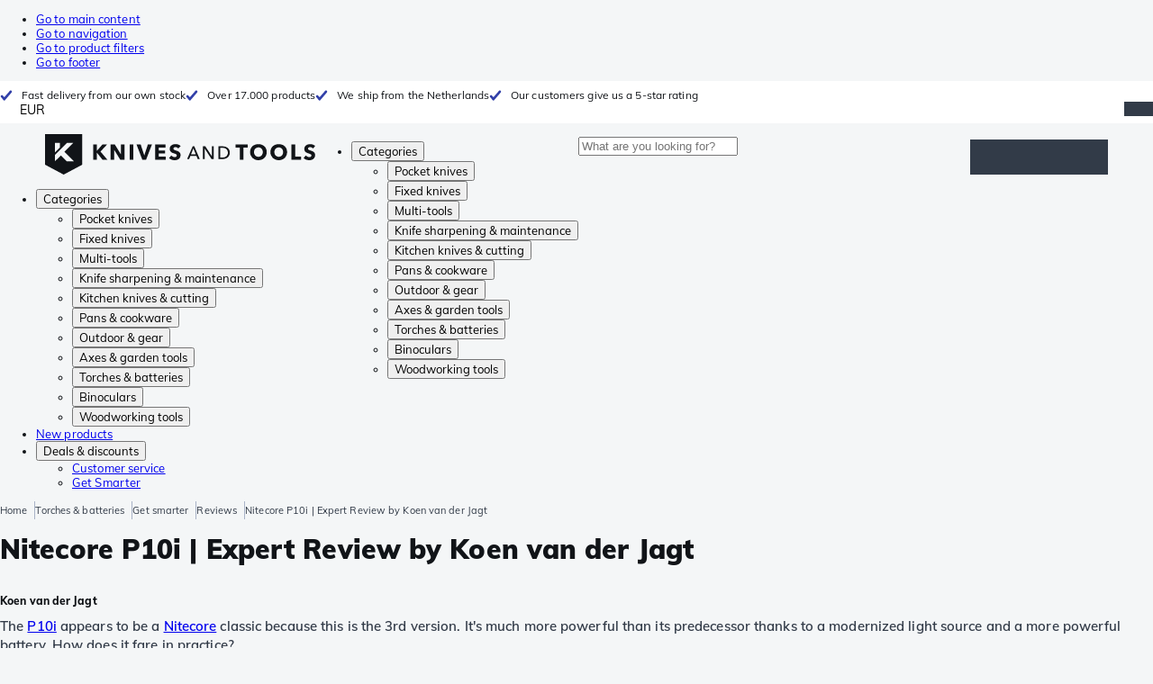

--- FILE ---
content_type: text/html; charset=utf-8
request_url: https://ad.knivesandtools.eu/en/ct/expert-review-nitecore-p10i.htm
body_size: 32225
content:
<!DOCTYPE html><html lang="en"><head><meta charSet="utf-8" data-next-head=""/><meta name="viewport" content="width=device-width, initial-scale=1" data-next-head=""/><meta property="og:type" content="website" data-next-head=""/><meta property="og:image" content="https://ad.knivesandtools.eu/static/logo-kat.png" data-next-head=""/><meta property="og:image:alt" content="Knivesandtools logo" data-next-head=""/><title data-next-head="">Nitecore P10i | Expert Review by Koen van der Jagt</title><meta name="robots" content="index,follow" data-next-head=""/><meta name="description" content="Nitecore P10i torch tested. Read the Expert Review by Koen van der Jagt ✔ Largest range of knives, tools and accessories in Europe ✔ Shop online today!" data-next-head=""/><link rel="alternate" hrefLang="nl-NL" href="https://www.knivesandtools.nl/nl/ct/expert-review-nitecore-p10i.htm" data-next-head=""/><link rel="alternate" hrefLang="de-AT" href="https://www.knivesandtools.at/de/ct/expert-review-nitecore-p10i.htm" data-next-head=""/><link rel="alternate" hrefLang="fr-BE" href="https://fr.knivesandtools.be/fr/ct/evaluation-expert-nitecore-P10i.htm" data-next-head=""/><link rel="alternate" hrefLang="nl-BE" href="https://www.knivesandtools.be/nl/ct/expert-review-nitecore-p10i.htm" data-next-head=""/><link rel="alternate" hrefLang="x-default" href="https://www.knivesandtools.com/en/ct/expert-review-nitecore-p10i.htm" data-next-head=""/><link rel="alternate" hrefLang="de-DE" href="https://www.knivesandtools.de/de/ct/expert-review-nitecore-p10i.htm" data-next-head=""/><link rel="alternate" hrefLang="en-DK" href="https://www.knivesandtools.dk/en/ct/expert-review-nitecore-p10i.htm" data-next-head=""/><link rel="alternate" hrefLang="es-ES" href="https://www.knivesandtools.es/es/ct/resena-experto-nitecore-p10i.htm" data-next-head=""/><link rel="alternate" hrefLang="fr-FR" href="https://www.knivesandtools.fr/fr/ct/evaluation-expert-nitecore-P10i.htm" data-next-head=""/><link rel="alternate" hrefLang="en-IE" href="https://www.knivesandtools.ie/en/ct/expert-review-nitecore-p10i.htm" data-next-head=""/><link rel="alternate" hrefLang="it-IT" href="https://www.knivesandtools.it/it/ct/recensione-dell-esperto-nitecore-p10i.htm" data-next-head=""/><link rel="alternate" hrefLang="pt-PT" href="https://www.knivesandtools.pt/pt/ct/analise-de-especialista-nitecore-p10i.htm" data-next-head=""/><link rel="alternate" hrefLang="en-SE" href="https://www.knivesandtools.se/en/ct/expert-review-nitecore-p10i.htm" data-next-head=""/><link rel="alternate" hrefLang="en-GB" href="https://www.knivesandtools.co.uk/en/ct/expert-review-nitecore-p10i.htm" data-next-head=""/><meta property="og:title" content="Nitecore P10i | Expert Review by Koen van der Jagt" data-next-head=""/><meta property="og:description" content="Nitecore P10i torch tested. Read the Expert Review by Koen van der Jagt ✔ Largest range of knives, tools and accessories in Europe ✔ Shop online today!" data-next-head=""/><link rel="canonical" href="https://www.knivesandtools.com/en/ct/expert-review-nitecore-p10i.htm" data-next-head=""/><link rel="preconnect" href="https://assets.katogroup.eu"/><link rel="dns-prefetch" href="https://assets.katogroup.eu"/><link rel="shortcut icon" href="/static/favicons/kato/favicon.ico"/><link rel="apple-touch-icon" type="image/png" href="/static/favicons/kato/apple-touch-icon.png"/><link rel="apple-touch-icon" type="image/png" sizes="180x180" href="/static/favicons/kato/apple-touch-icon-180x180.png"/><link rel="icon" type="image/png" sizes="192x192" href="/static/favicons/kato/android-chrome-192x192.png"/><link rel="preload" href="/_next/static/css/fd5b66633a8f5e7d.css" as="style"/><link rel="preload" href="/_next/static/css/3f8fd4f606aa524a.css" as="style"/><link rel="preload" href="/_next/static/css/bf25617ae1daa955.css" as="style"/><script type="application/ld+json" data-next-head="">{"@context":"https://schema.org","@type":"WebSite","url":"https://ad.knivesandtools.eu","potentialAction":[{"@type":"SearchAction","target":"/search?q={search_term_string}","query-input":"required name=search_term_string"}]}</script><script type="application/ld+json" data-next-head="">{"@context":"https://schema.org","@type":"NewsArticle","datePublished":"2022-05-25T11:00:00+01:00","description":"Nitecore P10i torch tested. Read the Expert Review by Koen van der Jagt ✔ Largest range of knives, tools and accessories in Europe ✔ Shop online today!","mainEntityOfPage":{"@type":"WebPage","@id":"https://ad.knivesandtools.eu/en/ct/expert-review-nitecore-p10i.htm"},"headline":"Nitecore P10i | Expert Review by Koen van der Jagt","image":["https://assets.katogroup.eu/i/katogroup/Nitecore P10i Koen vd Jagt 1"],"dateModified":"2022-05-25T11:00:00+01:00","author":{"@type":"Person","name":"Koen van der Jagt"},"publisher":{"@type":"Organization","name":"Knivesandtools","logo":{"@type":"ImageObject","url":"https://ad.knivesandtools.eu/static/logo-kat.png"}}}</script><script type="application/ld+json" data-next-head="">{"@context":"https://schema.org","@type":"BreadcrumbList","itemListElement":[{"@type":"ListItem","position":1,"item":"https://ad.knivesandtools.eu/","name":"Home"},{"@type":"ListItem","position":2,"item":"https://ad.knivesandtools.eu/en/ct/led-torches.htm","name":"Torches &amp; batteries"},{"@type":"ListItem","position":3,"item":"https://ad.knivesandtools.eu/en/get-smarter/lightsandbatt","name":"Get smarter"},{"@type":"ListItem","position":4,"item":"https://ad.knivesandtools.eu/en/get-smarter/lightsandbatt/reviews","name":"Reviews"},{"@type":"ListItem","position":5,"item":"https://ad.knivesandtools.eu/en/ct/expert-review-nitecore-p10i.htm","name":"Nitecore P10i | Expert Review by Koen van der Jagt"}]}</script><link rel="stylesheet" href="/static/styles/nprogress.css?undefined"/><link rel="stylesheet" media="print" href="/static/styles/print.css?undefined"/><script id="datalayer">window.dataLayer = window.dataLayer || [];</script><script id="image-fallback" data-nscript="beforeInteractive">
 document.addEventListener('error', function(e) {
   const fallback = e.target.dataset.fallback
   if(!(e.target instanceof HTMLImageElement) || !fallback) return

   const type = fallback === 'pdp' ? 'pdp' : 'pop';
   e.target.dataset.origsrc=e.target.src;
   e.target.dataset.origsrcset=e.target.srcset;
   e.target.src='/static/placeholder-' + type + '.svg';
   e.target.srcset='';

 }, {capture: true});
 </script><link rel="stylesheet" href="/_next/static/css/fd5b66633a8f5e7d.css" data-n-g=""/><link rel="stylesheet" href="/_next/static/css/3f8fd4f606aa524a.css" data-n-p=""/><link rel="stylesheet" href="/_next/static/css/bf25617ae1daa955.css" data-n-p=""/><noscript data-n-css=""></noscript><script defer="" noModule="" src="/_next/static/chunks/polyfills-42372ed130431b0a.js"></script><script src="/_next/static/chunks/webpack-cb0bb4aee4f589d1.js" defer=""></script><script src="/_next/static/chunks/framework-82f984c82e43c0eb.js" defer=""></script><script src="/_next/static/chunks/main-c78c97367c23a11f.js" defer=""></script><script src="/_next/static/chunks/pages/_app-efb274de4f443e7d.js" defer=""></script><script src="/_next/static/chunks/8017-97ef61a3ab25c750.js" defer=""></script><script src="/_next/static/chunks/7017-5aa9a48ce204c371.js" defer=""></script><script src="/_next/static/chunks/7484-1dc4bc591b8900ab.js" defer=""></script><script src="/_next/static/chunks/4414-7b219d0bc1a5062c.js" defer=""></script><script src="/_next/static/chunks/9463-2d22a8dfb2003a04.js" defer=""></script><script src="/_next/static/chunks/3061-d62b6a86a49d7c6e.js" defer=""></script><script src="/_next/static/chunks/1479-0af5448b2abab32a.js" defer=""></script><script src="/_next/static/chunks/1363-f17cee46f2b09240.js" defer=""></script><script src="/_next/static/chunks/9867-f5cea3155900feca.js" defer=""></script><script src="/_next/static/chunks/516-37514ca13ef7d633.js" defer=""></script><script src="/_next/static/chunks/7312-7ec0aad5203118ca.js" defer=""></script><script src="/_next/static/chunks/9681-2ff09e3a92b3d75c.js" defer=""></script><script src="/_next/static/chunks/pages/content/%5Bslug%5D-c06d69148fc91154.js" defer=""></script><script src="/_next/static/131473d9ed39ca5b40d6832fe4b320f9118d3367/_buildManifest.js" defer=""></script><script src="/_next/static/131473d9ed39ca5b40d6832fe4b320f9118d3367/_ssgManifest.js" defer=""></script></head><body data-theme="kato"><div id="__next"><noscript><iframe title="Taggrs.io" src="https://server.knivesandtools.eu/vel18Ny3TP.html?tg=574Q5RF" height="0" width="0" style="display:none;visibility:hidden"></iframe></noscript><div class="max-w-screen bg-background relative z-0 flex min-h-screen flex-col"><script type="application/ld+json">{"@context":"https://schema.org","@type":"SiteNavigationElement","name":"Main navigation","url":"https://ad.knivesandtools.eu","about":"The main navigation of the website. This is the main menu that is shown on the top of the page.","hasPart":[{"@type":"SiteNavigationElement","name":"Pocket knives","url":"https://ad.knivesandtools.eu/en/ct/pocket-knives-and-fixed-blade-knives.htm"},{"@type":"SiteNavigationElement","name":"Fixed knives","url":"https://ad.knivesandtools.eu/en/ct/fixed-knives.htm"},{"@type":"SiteNavigationElement","name":"Multi-tools","url":"https://ad.knivesandtools.eu/en/ct/multi-tools.htm"},{"@type":"SiteNavigationElement","name":"Knife sharpening & maintenance","url":"https://ad.knivesandtools.eu/en/ct/knife-sharpeners-and-maintenance.htm"},{"@type":"SiteNavigationElement","name":"Kitchen knives & cutting","url":"https://ad.knivesandtools.eu/en/ct/kitchen-knives.htm"},{"@type":"SiteNavigationElement","name":"Pans & cookware","url":"https://ad.knivesandtools.eu/en/ct/buying-best-pans.htm"},{"@type":"SiteNavigationElement","name":"Outdoor & gear","url":"https://ad.knivesandtools.eu/en/ct/other-outdoor.htm"},{"@type":"SiteNavigationElement","name":"Axes & garden tools","url":"https://ad.knivesandtools.eu/en/ct/axes-garden-tools.htm"},{"@type":"SiteNavigationElement","name":"Torches & batteries","url":"https://ad.knivesandtools.eu/en/ct/led-torches.htm"},{"@type":"SiteNavigationElement","name":"Binoculars","url":"https://ad.knivesandtools.eu/en/ct/binoculars-monoculars-scopes.htm"},{"@type":"SiteNavigationElement","name":"Woodworking tools","url":"https://ad.knivesandtools.eu/en/ct/woodworking-tools.htm"},{"@type":"SiteNavigationElement","name":"New products","url":"https://ad.knivesandtools.eu/en/ct/new-products.htm"},{"@type":"SiteNavigationElement","name":"Deals & discounts","url":"https://ad.knivesandtools.eu/en/ct/deals-and-discounts.htm"},{"@type":"SiteNavigationElement","name":"Customer service","url":"https://ad.knivesandtools.euhttps://support.knivesandtools.com/hc/en-us"},{"@type":"SiteNavigationElement","name":"Get Smarter","url":"https://ad.knivesandtools.euhttps://ad.knivesandtools.eu/get-smarter"}]}</script><div class="z-dialog-overlay absolute left-1/2 -translate-x-1/2"><ul class="space-y-1"><li><a href="#main" class="focus:bg-secondary sr-only text-base font-bold text-white focus:not-sr-only focus:absolute focus:left-1/2 focus:top-2 focus:z-[1001] focus:-translate-x-1/2 focus:p-2 focus:ring-2 focus:ring-blue-600">Go to main content</a></li><li><a href="#navigation" class="focus:bg-secondary sr-only text-base font-bold text-white focus:not-sr-only focus:absolute focus:left-1/2 focus:top-2 focus:z-[1001] focus:-translate-x-1/2 focus:p-2 focus:ring-2 focus:ring-blue-600">Go to navigation</a></li><li><a href="#products" class="focus:bg-secondary sr-only text-base font-bold text-white focus:not-sr-only focus:absolute focus:left-1/2 focus:top-2 focus:z-[1001] focus:-translate-x-1/2 focus:p-2 focus:ring-2 focus:ring-blue-600">Go to product filters</a></li><li><a href="#footer" class="focus:bg-secondary sr-only text-base font-bold text-white focus:not-sr-only focus:absolute focus:left-1/2 focus:top-2 focus:z-[1001] focus:-translate-x-1/2 focus:p-2 focus:ring-2 focus:ring-blue-600">Go to footer</a></li></ul></div><div class="OldBrowser_root__J2e5L" id="oldbrowser"><div class="MarkdownBlock_root__mFTc5"><p>You have an outdated webbrowser. The website might not work correctly.</p></div></div><div class="Header_uspBar__Fkwqu"><div class="skerper:sm:px-[15px] skerper:md:px-[20px] mx-auto box-border block w-full px-2 sm:px-[15px] md:px-[20px] lg:max-w-[1220px]"><div class="flex"><div class="Slider_slides__eT2H4 Header_usps__qs69F"><div class="Usp_root__zDEY8" style="background-image:var(--icon-check)">Fast delivery from our own stock</div><div class="Usp_root__zDEY8" style="background-image:var(--icon-check)">Over 17.000 products</div><div class="Usp_root__zDEY8" style="background-image:var(--icon-check)">We ship from the Netherlands</div><div class="Usp_root__zDEY8" style="background-image:var(--icon-check)">Our customers give us a 5-star rating</div></div><div style="margin-left:auto"><div class="DropDown_root__6wywS HeaderSelect_root__PNbVr !min-h-0 !border-none [&amp;&gt;button]:!py-0"><button type="button"><div>EUR</div></button><div class="DropDown_options__TNWzD"><button class="DropDown_option___bhYd DropDown_selected__ZdVBd" type="button"><div>EUR</div></button><button class="DropDown_option___bhYd" type="button"><div>DKK</div></button><button class="DropDown_option___bhYd" type="button"><div>PLN</div></button><button class="DropDown_option___bhYd" type="button"><div>SEK</div></button><button class="DropDown_option___bhYd" type="button"><div>GBP</div></button></div></div></div></div></div></div><header class="AppBarContent_root__dK9RR" id="navigation"><div class="AppBarContent_wrapper__FxCuT"><a href="/" aria-label="Home" title="Logo" class="AppBarContent_logoContainer__A_y4O"><svg xmlns="http://www.w3.org/2000/svg" viewBox="0 0 280 42" class="AppBarContent_logo__e4cvd"><path d="m57.44 18.11 7.23 8.55h-5l-5.89-7.3v7.3H50V10.8h3.74v6.45h.07l5.67-6.45h4.79Zm21.3 3h-.07L72.31 10.8h-4.37v15.86h3.72l-.09-10.37h.07L78 26.66h4.35V10.8h-3.7Zm8.91 5.51h3.86V10.8h-3.86Zm15.24-4.61h-.09L99.12 10.8h-4.3l6 15.86h3.83l6.11-15.86h-4.23Zm14.89-1.95h6.59V17h-6.59v-3h7v-3.2h-10.69v15.86h11.06v-3.27h-7.37Zm16-6.22a2.3 2.3 0 0 1 .7-.26 5 5 0 0 1 .78-.06 3.6 3.6 0 0 1 1.53.37 3.5 3.5 0 0 1 1.29 1l2.44-2.57a7.1 7.1 0 0 0-2.45-1.46 8.2 8.2 0 0 0-2.75-.49 8.8 8.8 0 0 0-2.21.28 6.2 6.2 0 0 0-2 .88 4.8 4.8 0 0 0-1.41 1.55 4.47 4.47 0 0 0-.54 2.26 4.4 4.4 0 0 0 .35 1.83 4 4 0 0 0 .92 1.27 5 5 0 0 0 1.3.87 13 13 0 0 0 1.49.58c.52.16 1 .32 1.4.46a5.3 5.3 0 0 1 1 .47 2.1 2.1 0 0 1 .64.57 1.26 1.26 0 0 1 .22.76 1.7 1.7 0 0 1-.18.81 1.56 1.56 0 0 1-.48.54 2.1 2.1 0 0 1-.7.29 4 4 0 0 1-.83.09 4.1 4.1 0 0 1-1.9-.49 4.8 4.8 0 0 1-1.53-1.19l-2.51 2.55a7 7 0 0 0 2.65 1.72 9.3 9.3 0 0 0 3.3.59 8.2 8.2 0 0 0 2.26-.31 5.9 5.9 0 0 0 2-1 4.55 4.55 0 0 0 1.35-1.65 5.1 5.1 0 0 0 .51-2.36 3.87 3.87 0 0 0-.47-2 4.7 4.7 0 0 0-1.19-1.34 6.8 6.8 0 0 0-1.59-.86c-.58-.22-1.14-.41-1.68-.59l-1-.35a4.6 4.6 0 0 1-.77-.37 1.4 1.4 0 0 1-.49-.47 1.17 1.17 0 0 1-.17-.67 1.3 1.3 0 0 1 .21-.77 1.7 1.7 0 0 1 .51-.44Zm20.85-1.18 5.68 13.21h-2.09l-1.35-3.24h-6.27l-1.33 3.24h-2.05L153 12.7ZM156.2 21l-2.46-6.19-2.49 6.19Zm16.8 2.26-6.91-10.56h-2.41v13.21h1.85V15.13l7 10.78h2.34V12.7H173Zm17.77-7a6.65 6.65 0 0 1 .63 3 6.44 6.44 0 0 1-.63 2.94 6.2 6.2 0 0 1-1.66 2.05 7 7 0 0 1-2.3 1.21 8.3 8.3 0 0 1-2.54.4h-4.53V12.7h4.53a8.9 8.9 0 0 1 2.54.37 6.8 6.8 0 0 1 2.3 1.18 6 6 0 0 1 1.7 2.05Zm-1.35 3a5.25 5.25 0 0 0-.41-2.17 4.26 4.26 0 0 0-1.14-1.56 5.2 5.2 0 0 0-1.76-.95 7.1 7.1 0 0 0-2.21-.33h-2.31v10h2.31a7.1 7.1 0 0 0 2.21-.33 5.1 5.1 0 0 0 1.76-1 4.26 4.26 0 0 0 1.14-1.56 5.1 5.1 0 0 0 .45-2.05Zm7.88-5.24h4.48v12.64h3.83V14.07h4.48V10.8h-12.75Zm31.76 1.16a8.6 8.6 0 0 1 .65 3.43 8.7 8.7 0 0 1-.65 3.44 7.8 7.8 0 0 1-1.8 2.67 8 8 0 0 1-2.74 1.71 10 10 0 0 1-6.89 0 7.8 7.8 0 0 1-4.54-4.38 8.9 8.9 0 0 1-.65-3.44 8.8 8.8 0 0 1 .65-3.43 7.5 7.5 0 0 1 1.81-2.61 8 8 0 0 1 2.77-1.57 10.52 10.52 0 0 1 6.89 0 8 8 0 0 1 2.74 1.66 7.3 7.3 0 0 1 1.8 2.57Zm-3.45 3.43a5.5 5.5 0 0 0-.33-1.92 4.5 4.5 0 0 0-.93-1.54 4.3 4.3 0 0 0-1.43-1 4.5 4.5 0 0 0-1.85-.37 4.43 4.43 0 0 0-3.27 1.37 4.2 4.2 0 0 0-.93 1.54 5.5 5.5 0 0 0-.33 1.92 5.8 5.8 0 0 0 .34 2 4.55 4.55 0 0 0 .93 1.55 4 4 0 0 0 1.42 1 4.4 4.4 0 0 0 1.84.37 4.4 4.4 0 0 0 1.83-.37 4.1 4.1 0 0 0 1.44-1 4.6 4.6 0 0 0 .94-1.55 5.8 5.8 0 0 0 .37-1.95Zm24.53-3.43a8.6 8.6 0 0 1 .65 3.43 8.7 8.7 0 0 1-.65 3.44 7.8 7.8 0 0 1-1.8 2.67 8 8 0 0 1-2.74 1.71 10 10 0 0 1-6.89 0 7.74 7.74 0 0 1-4.54-4.38 8.9 8.9 0 0 1-.65-3.44 8.8 8.8 0 0 1 .65-3.43 7.6 7.6 0 0 1 1.8-2.61 8.1 8.1 0 0 1 2.78-1.57 10.52 10.52 0 0 1 6.89 0 8 8 0 0 1 2.74 1.66 7.3 7.3 0 0 1 1.8 2.57Zm-3.45 3.43a5.5 5.5 0 0 0-.33-1.92 4.8 4.8 0 0 0-.93-1.54 4.2 4.2 0 0 0-1.44-1 4.45 4.45 0 0 0-1.84-.37 4.43 4.43 0 0 0-3.27 1.37 4.2 4.2 0 0 0-.93 1.54 5.87 5.87 0 0 0 0 3.91 4.55 4.55 0 0 0 .93 1.55 4 4 0 0 0 1.42 1 4.74 4.74 0 0 0 3.67 0 4.2 4.2 0 0 0 1.44-1 4.7 4.7 0 0 0 .94-1.55 5.8 5.8 0 0 0 .38-1.94Zm12.5-7.86h-3.85v15.91h10v-3.34h-6.14Zm19 7.66a6.8 6.8 0 0 0-1.59-.86c-.58-.22-1.14-.41-1.68-.59l-1-.35a4.6 4.6 0 0 1-.77-.37 1.4 1.4 0 0 1-.49-.47 1.17 1.17 0 0 1-.17-.67 1.3 1.3 0 0 1 .21-.77 1.7 1.7 0 0 1 .53-.5 2.3 2.3 0 0 1 .7-.26 5 5 0 0 1 .78-.06 3.6 3.6 0 0 1 1.53.37 3.5 3.5 0 0 1 1.29 1l2.47-2.53a7.1 7.1 0 0 0-2.45-1.46 8.2 8.2 0 0 0-2.75-.49 8.8 8.8 0 0 0-2.21.28 6.2 6.2 0 0 0-2 .88 4.8 4.8 0 0 0-1.41 1.55 4.47 4.47 0 0 0-.53 2.26 4.4 4.4 0 0 0 .35 1.83 4 4 0 0 0 .92 1.27 5 5 0 0 0 1.3.87 13 13 0 0 0 1.49.58c.52.16 1 .32 1.4.46a5.3 5.3 0 0 1 1 .47 2.1 2.1 0 0 1 .64.57 1.26 1.26 0 0 1 .22.76 1.7 1.7 0 0 1-.18.81 1.56 1.56 0 0 1-.48.54 2.1 2.1 0 0 1-.7.29 4 4 0 0 1-.83.09 4.1 4.1 0 0 1-1.9-.49 4.8 4.8 0 0 1-1.53-1.19l-2.51 2.55a7 7 0 0 0 2.64 1.69 9.3 9.3 0 0 0 3.3.59 8.2 8.2 0 0 0 2.26-.31 5.9 5.9 0 0 0 1.95-1 4.55 4.55 0 0 0 1.35-1.65 5.1 5.1 0 0 0 .51-2.36 3.87 3.87 0 0 0-.47-2 4.7 4.7 0 0 0-1.15-1.28ZM0 0h38.6v31.71L19.3 42 0 31.71Zm10.27 18.93 5.12-5.15V9h-5.12Zm0 9.3 6.17-6.15 6.19 6.19H30l-9.86-9.92L29.46 9h-6.69l-12.5 12.52Z" style="fill:#111418"></path></svg></a><nav aria-label="Main" data-orientation="horizontal" dir="ltr" class="hidden relative z-50 mb-4"><div class="container px-4 text-sm font-bold"><div style="position:relative"><ul data-orientation="horizontal" class="flex gap-9 border-b p-0" dir="ltr"><li><button id="radix-«Rhrd6»-trigger-radix-«Rmhrd6»" data-state="closed" aria-expanded="false" aria-controls="radix-«Rhrd6»-content-radix-«Rmhrd6»" class="group inline-flex h-12 cursor-pointer items-center gap-2 text-sm font-bold leading-6 xl:text-base" data-radix-collection-item="">Categories<span style="--icon:var(--icon-chevron-right)" class="inline-block bg-current [mask-image:var(--icon)] [mask-position:center] [mask-repeat:no-repeat] [mask-size:contain] size-2 rotate-90"></span></button><div id="radix-«Rhrd6»-content-radix-«Rmhrd6»" aria-labelledby="radix-«Rhrd6»-trigger-radix-«Rmhrd6»" data-orientation="horizontal" data-state="closed" class="top-15 shadow-desktop-menu fixed bg-snow scrollbar-gutter-stable left-0 h-[75vh] w-full overflow-y-auto py-6 hidden" style="pointer-events:none" dir="ltr"><div class="container grid grid-cols-4 gap-4 p-0 px-4 text-base"><div data-orientation="vertical" class="col-span-1"><div style="position:relative"><ul data-orientation="vertical" class="gap-2 flex flex-col"><li><button id="radix-«Ramhrd6»-trigger-radix-«R5qmhrd6»" data-state="closed" aria-expanded="false" aria-controls="radix-«Ramhrd6»-content-radix-«R5qmhrd6»" class="group w-full" data-radix-collection-item=""><div class="group/item flex w-full cursor-pointer items-center gap-4 text-start text-sm leading-4 transition-colors duration-200 ease-in-out hover:bg-white"><span aria-hidden="true" style="--icon:var(--icon-pocketknives)" class="inline-block bg-current [mask-image:var(--icon)] [mask-position:center] [mask-repeat:no-repeat] [mask-size:contain] group-hover/item:!bg-dark group-data-[state=open]:!bg-dark transition-colors m-1.5 size-7 shrink-0"></span><div class="pr-4 relative flex w-full items-center justify-between gap-2"><span class="font-normal group-hover/item:pr-4 group-data-[state=open]:pr-4 group-hover/item:text-dark group-data-[state=open]:text-dark pr-4 transition-colors group-hover/item:font-bold group-data-[state=open]:font-bold">Pocket knives</span><span style="--icon:var(--icon-chevron-right)" class="inline-block bg-current [mask-image:var(--icon)] [mask-position:center] [mask-repeat:no-repeat] [mask-size:contain] group-hover/item:!bg-dark group-data-[state=open]:!bg-dark transition-colors absolute right-2 size-2"></span></div></div></button></li><li><button id="radix-«Ramhrd6»-trigger-radix-«R9qmhrd6»" data-state="closed" aria-expanded="false" aria-controls="radix-«Ramhrd6»-content-radix-«R9qmhrd6»" class="group w-full" data-radix-collection-item=""><div class="group/item flex w-full cursor-pointer items-center gap-4 text-start text-sm leading-4 transition-colors duration-200 ease-in-out hover:bg-white"><span aria-hidden="true" style="--icon:var(--icon-fixedblades)" class="inline-block bg-current [mask-image:var(--icon)] [mask-position:center] [mask-repeat:no-repeat] [mask-size:contain] group-hover/item:!bg-dark group-data-[state=open]:!bg-dark transition-colors m-1.5 size-7 shrink-0"></span><div class="pr-4 relative flex w-full items-center justify-between gap-2"><span class="font-normal group-hover/item:pr-4 group-data-[state=open]:pr-4 group-hover/item:text-dark group-data-[state=open]:text-dark pr-4 transition-colors group-hover/item:font-bold group-data-[state=open]:font-bold">Fixed knives</span><span style="--icon:var(--icon-chevron-right)" class="inline-block bg-current [mask-image:var(--icon)] [mask-position:center] [mask-repeat:no-repeat] [mask-size:contain] group-hover/item:!bg-dark group-data-[state=open]:!bg-dark transition-colors absolute right-2 size-2"></span></div></div></button></li><li><button id="radix-«Ramhrd6»-trigger-radix-«Rdqmhrd6»" data-state="closed" aria-expanded="false" aria-controls="radix-«Ramhrd6»-content-radix-«Rdqmhrd6»" class="group w-full" data-radix-collection-item=""><div class="group/item flex w-full cursor-pointer items-center gap-4 text-start text-sm leading-4 transition-colors duration-200 ease-in-out hover:bg-white"><span aria-hidden="true" style="--icon:var(--icon-multitools)" class="inline-block bg-current [mask-image:var(--icon)] [mask-position:center] [mask-repeat:no-repeat] [mask-size:contain] group-hover/item:!bg-dark group-data-[state=open]:!bg-dark transition-colors m-1.5 size-7 shrink-0"></span><div class="pr-4 relative flex w-full items-center justify-between gap-2"><span class="font-normal group-hover/item:pr-4 group-data-[state=open]:pr-4 group-hover/item:text-dark group-data-[state=open]:text-dark pr-4 transition-colors group-hover/item:font-bold group-data-[state=open]:font-bold">Multi-tools</span><span style="--icon:var(--icon-chevron-right)" class="inline-block bg-current [mask-image:var(--icon)] [mask-position:center] [mask-repeat:no-repeat] [mask-size:contain] group-hover/item:!bg-dark group-data-[state=open]:!bg-dark transition-colors absolute right-2 size-2"></span></div></div></button></li><li><button id="radix-«Ramhrd6»-trigger-radix-«Rhqmhrd6»" data-state="closed" aria-expanded="false" aria-controls="radix-«Ramhrd6»-content-radix-«Rhqmhrd6»" class="group w-full" data-radix-collection-item=""><div class="group/item flex w-full cursor-pointer items-center gap-4 text-start text-sm leading-4 transition-colors duration-200 ease-in-out hover:bg-white"><span aria-hidden="true" style="--icon:var(--icon-sharpening)" class="inline-block bg-current [mask-image:var(--icon)] [mask-position:center] [mask-repeat:no-repeat] [mask-size:contain] group-hover/item:!bg-dark group-data-[state=open]:!bg-dark transition-colors m-1.5 size-7 shrink-0"></span><div class="pr-4 relative flex w-full items-center justify-between gap-2"><span class="font-normal group-hover/item:pr-4 group-data-[state=open]:pr-4 group-hover/item:text-dark group-data-[state=open]:text-dark pr-4 transition-colors group-hover/item:font-bold group-data-[state=open]:font-bold">Knife sharpening &amp; maintenance</span><span style="--icon:var(--icon-chevron-right)" class="inline-block bg-current [mask-image:var(--icon)] [mask-position:center] [mask-repeat:no-repeat] [mask-size:contain] group-hover/item:!bg-dark group-data-[state=open]:!bg-dark transition-colors absolute right-2 size-2"></span></div></div></button></li><li><button id="radix-«Ramhrd6»-trigger-radix-«Rlqmhrd6»" data-state="closed" aria-expanded="false" aria-controls="radix-«Ramhrd6»-content-radix-«Rlqmhrd6»" class="group w-full" data-radix-collection-item=""><div class="group/item flex w-full cursor-pointer items-center gap-4 text-start text-sm leading-4 transition-colors duration-200 ease-in-out hover:bg-white"><span aria-hidden="true" style="--icon:var(--icon-kitchenknives)" class="inline-block bg-current [mask-image:var(--icon)] [mask-position:center] [mask-repeat:no-repeat] [mask-size:contain] group-hover/item:!bg-dark group-data-[state=open]:!bg-dark transition-colors m-1.5 size-7 shrink-0"></span><div class="pr-4 relative flex w-full items-center justify-between gap-2"><span class="font-normal group-hover/item:pr-4 group-data-[state=open]:pr-4 group-hover/item:text-dark group-data-[state=open]:text-dark pr-4 transition-colors group-hover/item:font-bold group-data-[state=open]:font-bold">Kitchen knives &amp; cutting</span><span style="--icon:var(--icon-chevron-right)" class="inline-block bg-current [mask-image:var(--icon)] [mask-position:center] [mask-repeat:no-repeat] [mask-size:contain] group-hover/item:!bg-dark group-data-[state=open]:!bg-dark transition-colors absolute right-2 size-2"></span></div></div></button></li><li><button id="radix-«Ramhrd6»-trigger-radix-«Rpqmhrd6»" data-state="closed" aria-expanded="false" aria-controls="radix-«Ramhrd6»-content-radix-«Rpqmhrd6»" class="group w-full" data-radix-collection-item=""><div class="group/item flex w-full cursor-pointer items-center gap-4 text-start text-sm leading-4 transition-colors duration-200 ease-in-out hover:bg-white"><span aria-hidden="true" style="--icon:var(--icon-pans)" class="inline-block bg-current [mask-image:var(--icon)] [mask-position:center] [mask-repeat:no-repeat] [mask-size:contain] group-hover/item:!bg-dark group-data-[state=open]:!bg-dark transition-colors m-1.5 size-7 shrink-0"></span><div class="pr-4 relative flex w-full items-center justify-between gap-2"><span class="font-normal group-hover/item:pr-4 group-data-[state=open]:pr-4 group-hover/item:text-dark group-data-[state=open]:text-dark pr-4 transition-colors group-hover/item:font-bold group-data-[state=open]:font-bold">Pans &amp; cookware</span><span style="--icon:var(--icon-chevron-right)" class="inline-block bg-current [mask-image:var(--icon)] [mask-position:center] [mask-repeat:no-repeat] [mask-size:contain] group-hover/item:!bg-dark group-data-[state=open]:!bg-dark transition-colors absolute right-2 size-2"></span></div></div></button></li><li><button id="radix-«Ramhrd6»-trigger-radix-«Rtqmhrd6»" data-state="closed" aria-expanded="false" aria-controls="radix-«Ramhrd6»-content-radix-«Rtqmhrd6»" class="group w-full" data-radix-collection-item=""><div class="group/item flex w-full cursor-pointer items-center gap-4 text-start text-sm leading-4 transition-colors duration-200 ease-in-out hover:bg-white"><span aria-hidden="true" style="--icon:var(--icon-outdoorgear)" class="inline-block bg-current [mask-image:var(--icon)] [mask-position:center] [mask-repeat:no-repeat] [mask-size:contain] group-hover/item:!bg-dark group-data-[state=open]:!bg-dark transition-colors m-1.5 size-7 shrink-0"></span><div class="pr-4 relative flex w-full items-center justify-between gap-2"><span class="font-normal group-hover/item:pr-4 group-data-[state=open]:pr-4 group-hover/item:text-dark group-data-[state=open]:text-dark pr-4 transition-colors group-hover/item:font-bold group-data-[state=open]:font-bold">Outdoor &amp; gear</span><span style="--icon:var(--icon-chevron-right)" class="inline-block bg-current [mask-image:var(--icon)] [mask-position:center] [mask-repeat:no-repeat] [mask-size:contain] group-hover/item:!bg-dark group-data-[state=open]:!bg-dark transition-colors absolute right-2 size-2"></span></div></div></button></li><li><button id="radix-«Ramhrd6»-trigger-radix-«R11qmhrd6»" data-state="closed" aria-expanded="false" aria-controls="radix-«Ramhrd6»-content-radix-«R11qmhrd6»" class="group w-full" data-radix-collection-item=""><div class="group/item flex w-full cursor-pointer items-center gap-4 text-start text-sm leading-4 transition-colors duration-200 ease-in-out hover:bg-white"><span aria-hidden="true" style="--icon:var(--icon-axes)" class="inline-block bg-current [mask-image:var(--icon)] [mask-position:center] [mask-repeat:no-repeat] [mask-size:contain] group-hover/item:!bg-dark group-data-[state=open]:!bg-dark transition-colors m-1.5 size-7 shrink-0"></span><div class="pr-4 relative flex w-full items-center justify-between gap-2"><span class="font-normal group-hover/item:pr-4 group-data-[state=open]:pr-4 group-hover/item:text-dark group-data-[state=open]:text-dark pr-4 transition-colors group-hover/item:font-bold group-data-[state=open]:font-bold">Axes &amp; garden tools</span><span style="--icon:var(--icon-chevron-right)" class="inline-block bg-current [mask-image:var(--icon)] [mask-position:center] [mask-repeat:no-repeat] [mask-size:contain] group-hover/item:!bg-dark group-data-[state=open]:!bg-dark transition-colors absolute right-2 size-2"></span></div></div></button></li><li><button id="radix-«Ramhrd6»-trigger-radix-«R15qmhrd6»" data-state="closed" aria-expanded="false" aria-controls="radix-«Ramhrd6»-content-radix-«R15qmhrd6»" class="group w-full" data-radix-collection-item=""><div class="group/item flex w-full cursor-pointer items-center gap-4 text-start text-sm leading-4 transition-colors duration-200 ease-in-out hover:bg-white"><span aria-hidden="true" style="--icon:var(--icon-flashlights)" class="inline-block bg-current [mask-image:var(--icon)] [mask-position:center] [mask-repeat:no-repeat] [mask-size:contain] group-hover/item:!bg-dark group-data-[state=open]:!bg-dark transition-colors m-1.5 size-7 shrink-0"></span><div class="pr-4 relative flex w-full items-center justify-between gap-2"><span class="font-normal group-hover/item:pr-4 group-data-[state=open]:pr-4 group-hover/item:text-dark group-data-[state=open]:text-dark pr-4 transition-colors group-hover/item:font-bold group-data-[state=open]:font-bold">Torches &amp; batteries</span><span style="--icon:var(--icon-chevron-right)" class="inline-block bg-current [mask-image:var(--icon)] [mask-position:center] [mask-repeat:no-repeat] [mask-size:contain] group-hover/item:!bg-dark group-data-[state=open]:!bg-dark transition-colors absolute right-2 size-2"></span></div></div></button></li><li><button id="radix-«Ramhrd6»-trigger-radix-«R19qmhrd6»" data-state="closed" aria-expanded="false" aria-controls="radix-«Ramhrd6»-content-radix-«R19qmhrd6»" class="group w-full" data-radix-collection-item=""><div class="group/item flex w-full cursor-pointer items-center gap-4 text-start text-sm leading-4 transition-colors duration-200 ease-in-out hover:bg-white"><span aria-hidden="true" style="--icon:var(--icon-binoculars)" class="inline-block bg-current [mask-image:var(--icon)] [mask-position:center] [mask-repeat:no-repeat] [mask-size:contain] group-hover/item:!bg-dark group-data-[state=open]:!bg-dark transition-colors m-1.5 size-7 shrink-0"></span><div class="pr-4 relative flex w-full items-center justify-between gap-2"><span class="font-normal group-hover/item:pr-4 group-data-[state=open]:pr-4 group-hover/item:text-dark group-data-[state=open]:text-dark pr-4 transition-colors group-hover/item:font-bold group-data-[state=open]:font-bold">Binoculars</span><span style="--icon:var(--icon-chevron-right)" class="inline-block bg-current [mask-image:var(--icon)] [mask-position:center] [mask-repeat:no-repeat] [mask-size:contain] group-hover/item:!bg-dark group-data-[state=open]:!bg-dark transition-colors absolute right-2 size-2"></span></div></div></button></li><li><button id="radix-«Ramhrd6»-trigger-radix-«R1dqmhrd6»" data-state="closed" aria-expanded="false" aria-controls="radix-«Ramhrd6»-content-radix-«R1dqmhrd6»" class="group w-full" data-radix-collection-item=""><div class="group/item flex w-full cursor-pointer items-center gap-4 text-start text-sm leading-4 transition-colors duration-200 ease-in-out hover:bg-white"><span aria-hidden="true" style="--icon:var(--icon-woodworking)" class="inline-block bg-current [mask-image:var(--icon)] [mask-position:center] [mask-repeat:no-repeat] [mask-size:contain] group-hover/item:!bg-dark group-data-[state=open]:!bg-dark transition-colors m-1.5 size-7 shrink-0"></span><div class="pr-4 relative flex w-full items-center justify-between gap-2"><span class="font-normal group-hover/item:pr-4 group-data-[state=open]:pr-4 group-hover/item:text-dark group-data-[state=open]:text-dark pr-4 transition-colors group-hover/item:font-bold group-data-[state=open]:font-bold">Woodworking tools</span><span style="--icon:var(--icon-chevron-right)" class="inline-block bg-current [mask-image:var(--icon)] [mask-position:center] [mask-repeat:no-repeat] [mask-size:contain] group-hover/item:!bg-dark group-data-[state=open]:!bg-dark transition-colors absolute right-2 size-2"></span></div></div></button></li></ul></div></div></div></div></li></ul></div></div></nav><div class="AppBarContent_searchBox__VuNdD"><div class="lg:hidden"></div><form class="justify-center hidden lg:block skerper:max-lg:px-3 skerper:max-lg:pt-[30px] skerper:max-lg:pb-3 skerper:max-lg:mb-0 skerper:max-lg:bg-[#c9d4e4]" action="/search" method="get"><div class="text-primary-text letter-spacing-[0.1px] skerper:hover:border-primary relative inline-flex cursor-text items-center rounded-[1px] border border-[#8796ab] font-sans text-[14px] leading-[1.1876em] hover:border-[#546378] md:leading-[1.3] [label+&amp;]:mt-[8px] pr-[12px] min-h-10 w-full border-none bg-white shadow-[inset_1px_1px_2px_rgb(135_150_171_/_50%)] lg:top-[0.5px] lg:ml-7 lg:mr-9 lg:max-w-[400px] xl:top-[-0.5px] xl:ml-[18px] xl:mr-[14px] xl:max-w-[600px] skerper:lg:min-h-[40px] skerper:lg:ml-[33px] skerper:xl:top-[0.5px] skerper:xl:ml-[11px]"><input autoComplete="off" placeholder="What are you looking for?" aria-label="search" class="box-content! m-0 block h-[1.1876em] w-full min-w-0 border-0 bg-none px-[12px] pb-[11px] pt-[10px] font-[inherit] tracking-[inherit] text-current placeholder:text-current placeholder:opacity-50 focus:outline-none" name="q" value=""/><span title="Search" style="--icon:var(--icon-search)" class="inline-block bg-current [mask-image:var(--icon)] [mask-position:center] [mask-repeat:no-repeat] [mask-size:contain] size-6 text-[var(--primary-dark)]"></span></div></form></div><div class="notranslate AppBarContent_icons__b9wQN"><a href="/wishlist" class="AppBarContent_icon__msBub AppBarContent_iconWishlist__w5T__" data-testid="wishlist-icon"><span translate="yes">Wishlist</span></a><a class="AppBarContent_icon__msBub AppBarContent_iconAccount__YvwGp" data-testid="account-icon" translate="yes" href="/account/login">Log in</a><button type="button" class="AppBarContent_icon__msBub AppBarContent_iconSearch__a9C3i" data-testid="search-icon">Search</button><a class="AppBarContent_icon__msBub AppBarContent_iconCart__Fdg0b" data-testid="cart-icon" href="/cart"><span translate="yes">Shopping cart</span></a><button type="button" class="AppBarContent_icon__msBub AppBarContent_iconMenu__Dgb7X" data-testid="menu-icon"><span class="w-full">Menu</span></button></div></div></header><nav aria-label="Main" data-orientation="horizontal" dir="ltr" class="hidden xl:block relative z-50 mb-4"><div class="container px-4 text-sm font-bold"><div style="position:relative"><ul data-orientation="horizontal" class="flex gap-9 border-b p-0" dir="ltr"><li><button id="radix-«R4rd6»-trigger-radix-«R2srd6»" data-state="closed" aria-expanded="false" aria-controls="radix-«R4rd6»-content-radix-«R2srd6»" class="group inline-flex h-12 cursor-pointer items-center gap-2 text-sm font-bold leading-6 xl:text-base" data-radix-collection-item="">Categories<span style="--icon:var(--icon-chevron-right)" class="inline-block bg-current [mask-image:var(--icon)] [mask-position:center] [mask-repeat:no-repeat] [mask-size:contain] size-2 rotate-90"></span></button><div id="radix-«R4rd6»-content-radix-«R2srd6»" aria-labelledby="radix-«R4rd6»-trigger-radix-«R2srd6»" data-orientation="horizontal" data-state="closed" class="absolute top-0 bg-snow scrollbar-gutter-stable left-0 h-[75vh] w-full overflow-y-auto py-6 hidden" style="pointer-events:none" dir="ltr"><div class="container grid grid-cols-4 gap-4 p-0 px-4 text-base"><div data-orientation="vertical" class="col-span-1"><div style="position:relative"><ul data-orientation="vertical" class="gap-2 flex flex-col"><li><button id="radix-«R1asrd6»-trigger-radix-«Rnasrd6»" data-state="closed" aria-expanded="false" aria-controls="radix-«R1asrd6»-content-radix-«Rnasrd6»" class="group w-full" data-radix-collection-item=""><div class="group/item flex w-full cursor-pointer items-center gap-4 text-start text-sm leading-4 transition-colors duration-200 ease-in-out hover:bg-white"><span aria-hidden="true" style="--icon:var(--icon-pocketknives)" class="inline-block bg-current [mask-image:var(--icon)] [mask-position:center] [mask-repeat:no-repeat] [mask-size:contain] group-hover/item:!bg-dark group-data-[state=open]:!bg-dark transition-colors m-1.5 size-7 shrink-0"></span><div class="pr-4 relative flex w-full items-center justify-between gap-2"><span class="font-normal group-hover/item:pr-4 group-data-[state=open]:pr-4 group-hover/item:text-dark group-data-[state=open]:text-dark pr-4 transition-colors group-hover/item:font-bold group-data-[state=open]:font-bold">Pocket knives</span><span style="--icon:var(--icon-chevron-right)" class="inline-block bg-current [mask-image:var(--icon)] [mask-position:center] [mask-repeat:no-repeat] [mask-size:contain] group-hover/item:!bg-dark group-data-[state=open]:!bg-dark transition-colors absolute right-2 size-2"></span></div></div></button></li><li><button id="radix-«R1asrd6»-trigger-radix-«R17asrd6»" data-state="closed" aria-expanded="false" aria-controls="radix-«R1asrd6»-content-radix-«R17asrd6»" class="group w-full" data-radix-collection-item=""><div class="group/item flex w-full cursor-pointer items-center gap-4 text-start text-sm leading-4 transition-colors duration-200 ease-in-out hover:bg-white"><span aria-hidden="true" style="--icon:var(--icon-fixedblades)" class="inline-block bg-current [mask-image:var(--icon)] [mask-position:center] [mask-repeat:no-repeat] [mask-size:contain] group-hover/item:!bg-dark group-data-[state=open]:!bg-dark transition-colors m-1.5 size-7 shrink-0"></span><div class="pr-4 relative flex w-full items-center justify-between gap-2"><span class="font-normal group-hover/item:pr-4 group-data-[state=open]:pr-4 group-hover/item:text-dark group-data-[state=open]:text-dark pr-4 transition-colors group-hover/item:font-bold group-data-[state=open]:font-bold">Fixed knives</span><span style="--icon:var(--icon-chevron-right)" class="inline-block bg-current [mask-image:var(--icon)] [mask-position:center] [mask-repeat:no-repeat] [mask-size:contain] group-hover/item:!bg-dark group-data-[state=open]:!bg-dark transition-colors absolute right-2 size-2"></span></div></div></button></li><li><button id="radix-«R1asrd6»-trigger-radix-«R1nasrd6»" data-state="closed" aria-expanded="false" aria-controls="radix-«R1asrd6»-content-radix-«R1nasrd6»" class="group w-full" data-radix-collection-item=""><div class="group/item flex w-full cursor-pointer items-center gap-4 text-start text-sm leading-4 transition-colors duration-200 ease-in-out hover:bg-white"><span aria-hidden="true" style="--icon:var(--icon-multitools)" class="inline-block bg-current [mask-image:var(--icon)] [mask-position:center] [mask-repeat:no-repeat] [mask-size:contain] group-hover/item:!bg-dark group-data-[state=open]:!bg-dark transition-colors m-1.5 size-7 shrink-0"></span><div class="pr-4 relative flex w-full items-center justify-between gap-2"><span class="font-normal group-hover/item:pr-4 group-data-[state=open]:pr-4 group-hover/item:text-dark group-data-[state=open]:text-dark pr-4 transition-colors group-hover/item:font-bold group-data-[state=open]:font-bold">Multi-tools</span><span style="--icon:var(--icon-chevron-right)" class="inline-block bg-current [mask-image:var(--icon)] [mask-position:center] [mask-repeat:no-repeat] [mask-size:contain] group-hover/item:!bg-dark group-data-[state=open]:!bg-dark transition-colors absolute right-2 size-2"></span></div></div></button></li><li><button id="radix-«R1asrd6»-trigger-radix-«R27asrd6»" data-state="closed" aria-expanded="false" aria-controls="radix-«R1asrd6»-content-radix-«R27asrd6»" class="group w-full" data-radix-collection-item=""><div class="group/item flex w-full cursor-pointer items-center gap-4 text-start text-sm leading-4 transition-colors duration-200 ease-in-out hover:bg-white"><span aria-hidden="true" style="--icon:var(--icon-sharpening)" class="inline-block bg-current [mask-image:var(--icon)] [mask-position:center] [mask-repeat:no-repeat] [mask-size:contain] group-hover/item:!bg-dark group-data-[state=open]:!bg-dark transition-colors m-1.5 size-7 shrink-0"></span><div class="pr-4 relative flex w-full items-center justify-between gap-2"><span class="font-normal group-hover/item:pr-4 group-data-[state=open]:pr-4 group-hover/item:text-dark group-data-[state=open]:text-dark pr-4 transition-colors group-hover/item:font-bold group-data-[state=open]:font-bold">Knife sharpening &amp; maintenance</span><span style="--icon:var(--icon-chevron-right)" class="inline-block bg-current [mask-image:var(--icon)] [mask-position:center] [mask-repeat:no-repeat] [mask-size:contain] group-hover/item:!bg-dark group-data-[state=open]:!bg-dark transition-colors absolute right-2 size-2"></span></div></div></button></li><li><button id="radix-«R1asrd6»-trigger-radix-«R2nasrd6»" data-state="closed" aria-expanded="false" aria-controls="radix-«R1asrd6»-content-radix-«R2nasrd6»" class="group w-full" data-radix-collection-item=""><div class="group/item flex w-full cursor-pointer items-center gap-4 text-start text-sm leading-4 transition-colors duration-200 ease-in-out hover:bg-white"><span aria-hidden="true" style="--icon:var(--icon-kitchenknives)" class="inline-block bg-current [mask-image:var(--icon)] [mask-position:center] [mask-repeat:no-repeat] [mask-size:contain] group-hover/item:!bg-dark group-data-[state=open]:!bg-dark transition-colors m-1.5 size-7 shrink-0"></span><div class="pr-4 relative flex w-full items-center justify-between gap-2"><span class="font-normal group-hover/item:pr-4 group-data-[state=open]:pr-4 group-hover/item:text-dark group-data-[state=open]:text-dark pr-4 transition-colors group-hover/item:font-bold group-data-[state=open]:font-bold">Kitchen knives &amp; cutting</span><span style="--icon:var(--icon-chevron-right)" class="inline-block bg-current [mask-image:var(--icon)] [mask-position:center] [mask-repeat:no-repeat] [mask-size:contain] group-hover/item:!bg-dark group-data-[state=open]:!bg-dark transition-colors absolute right-2 size-2"></span></div></div></button></li><li><button id="radix-«R1asrd6»-trigger-radix-«R37asrd6»" data-state="closed" aria-expanded="false" aria-controls="radix-«R1asrd6»-content-radix-«R37asrd6»" class="group w-full" data-radix-collection-item=""><div class="group/item flex w-full cursor-pointer items-center gap-4 text-start text-sm leading-4 transition-colors duration-200 ease-in-out hover:bg-white"><span aria-hidden="true" style="--icon:var(--icon-pans)" class="inline-block bg-current [mask-image:var(--icon)] [mask-position:center] [mask-repeat:no-repeat] [mask-size:contain] group-hover/item:!bg-dark group-data-[state=open]:!bg-dark transition-colors m-1.5 size-7 shrink-0"></span><div class="pr-4 relative flex w-full items-center justify-between gap-2"><span class="font-normal group-hover/item:pr-4 group-data-[state=open]:pr-4 group-hover/item:text-dark group-data-[state=open]:text-dark pr-4 transition-colors group-hover/item:font-bold group-data-[state=open]:font-bold">Pans &amp; cookware</span><span style="--icon:var(--icon-chevron-right)" class="inline-block bg-current [mask-image:var(--icon)] [mask-position:center] [mask-repeat:no-repeat] [mask-size:contain] group-hover/item:!bg-dark group-data-[state=open]:!bg-dark transition-colors absolute right-2 size-2"></span></div></div></button></li><li><button id="radix-«R1asrd6»-trigger-radix-«R3nasrd6»" data-state="closed" aria-expanded="false" aria-controls="radix-«R1asrd6»-content-radix-«R3nasrd6»" class="group w-full" data-radix-collection-item=""><div class="group/item flex w-full cursor-pointer items-center gap-4 text-start text-sm leading-4 transition-colors duration-200 ease-in-out hover:bg-white"><span aria-hidden="true" style="--icon:var(--icon-outdoorgear)" class="inline-block bg-current [mask-image:var(--icon)] [mask-position:center] [mask-repeat:no-repeat] [mask-size:contain] group-hover/item:!bg-dark group-data-[state=open]:!bg-dark transition-colors m-1.5 size-7 shrink-0"></span><div class="pr-4 relative flex w-full items-center justify-between gap-2"><span class="font-normal group-hover/item:pr-4 group-data-[state=open]:pr-4 group-hover/item:text-dark group-data-[state=open]:text-dark pr-4 transition-colors group-hover/item:font-bold group-data-[state=open]:font-bold">Outdoor &amp; gear</span><span style="--icon:var(--icon-chevron-right)" class="inline-block bg-current [mask-image:var(--icon)] [mask-position:center] [mask-repeat:no-repeat] [mask-size:contain] group-hover/item:!bg-dark group-data-[state=open]:!bg-dark transition-colors absolute right-2 size-2"></span></div></div></button></li><li><button id="radix-«R1asrd6»-trigger-radix-«R47asrd6»" data-state="closed" aria-expanded="false" aria-controls="radix-«R1asrd6»-content-radix-«R47asrd6»" class="group w-full" data-radix-collection-item=""><div class="group/item flex w-full cursor-pointer items-center gap-4 text-start text-sm leading-4 transition-colors duration-200 ease-in-out hover:bg-white"><span aria-hidden="true" style="--icon:var(--icon-axes)" class="inline-block bg-current [mask-image:var(--icon)] [mask-position:center] [mask-repeat:no-repeat] [mask-size:contain] group-hover/item:!bg-dark group-data-[state=open]:!bg-dark transition-colors m-1.5 size-7 shrink-0"></span><div class="pr-4 relative flex w-full items-center justify-between gap-2"><span class="font-normal group-hover/item:pr-4 group-data-[state=open]:pr-4 group-hover/item:text-dark group-data-[state=open]:text-dark pr-4 transition-colors group-hover/item:font-bold group-data-[state=open]:font-bold">Axes &amp; garden tools</span><span style="--icon:var(--icon-chevron-right)" class="inline-block bg-current [mask-image:var(--icon)] [mask-position:center] [mask-repeat:no-repeat] [mask-size:contain] group-hover/item:!bg-dark group-data-[state=open]:!bg-dark transition-colors absolute right-2 size-2"></span></div></div></button></li><li><button id="radix-«R1asrd6»-trigger-radix-«R4nasrd6»" data-state="closed" aria-expanded="false" aria-controls="radix-«R1asrd6»-content-radix-«R4nasrd6»" class="group w-full" data-radix-collection-item=""><div class="group/item flex w-full cursor-pointer items-center gap-4 text-start text-sm leading-4 transition-colors duration-200 ease-in-out hover:bg-white"><span aria-hidden="true" style="--icon:var(--icon-flashlights)" class="inline-block bg-current [mask-image:var(--icon)] [mask-position:center] [mask-repeat:no-repeat] [mask-size:contain] group-hover/item:!bg-dark group-data-[state=open]:!bg-dark transition-colors m-1.5 size-7 shrink-0"></span><div class="pr-4 relative flex w-full items-center justify-between gap-2"><span class="font-normal group-hover/item:pr-4 group-data-[state=open]:pr-4 group-hover/item:text-dark group-data-[state=open]:text-dark pr-4 transition-colors group-hover/item:font-bold group-data-[state=open]:font-bold">Torches &amp; batteries</span><span style="--icon:var(--icon-chevron-right)" class="inline-block bg-current [mask-image:var(--icon)] [mask-position:center] [mask-repeat:no-repeat] [mask-size:contain] group-hover/item:!bg-dark group-data-[state=open]:!bg-dark transition-colors absolute right-2 size-2"></span></div></div></button></li><li><button id="radix-«R1asrd6»-trigger-radix-«R57asrd6»" data-state="closed" aria-expanded="false" aria-controls="radix-«R1asrd6»-content-radix-«R57asrd6»" class="group w-full" data-radix-collection-item=""><div class="group/item flex w-full cursor-pointer items-center gap-4 text-start text-sm leading-4 transition-colors duration-200 ease-in-out hover:bg-white"><span aria-hidden="true" style="--icon:var(--icon-binoculars)" class="inline-block bg-current [mask-image:var(--icon)] [mask-position:center] [mask-repeat:no-repeat] [mask-size:contain] group-hover/item:!bg-dark group-data-[state=open]:!bg-dark transition-colors m-1.5 size-7 shrink-0"></span><div class="pr-4 relative flex w-full items-center justify-between gap-2"><span class="font-normal group-hover/item:pr-4 group-data-[state=open]:pr-4 group-hover/item:text-dark group-data-[state=open]:text-dark pr-4 transition-colors group-hover/item:font-bold group-data-[state=open]:font-bold">Binoculars</span><span style="--icon:var(--icon-chevron-right)" class="inline-block bg-current [mask-image:var(--icon)] [mask-position:center] [mask-repeat:no-repeat] [mask-size:contain] group-hover/item:!bg-dark group-data-[state=open]:!bg-dark transition-colors absolute right-2 size-2"></span></div></div></button></li><li><button id="radix-«R1asrd6»-trigger-radix-«R5nasrd6»" data-state="closed" aria-expanded="false" aria-controls="radix-«R1asrd6»-content-radix-«R5nasrd6»" class="group w-full" data-radix-collection-item=""><div class="group/item flex w-full cursor-pointer items-center gap-4 text-start text-sm leading-4 transition-colors duration-200 ease-in-out hover:bg-white"><span aria-hidden="true" style="--icon:var(--icon-woodworking)" class="inline-block bg-current [mask-image:var(--icon)] [mask-position:center] [mask-repeat:no-repeat] [mask-size:contain] group-hover/item:!bg-dark group-data-[state=open]:!bg-dark transition-colors m-1.5 size-7 shrink-0"></span><div class="pr-4 relative flex w-full items-center justify-between gap-2"><span class="font-normal group-hover/item:pr-4 group-data-[state=open]:pr-4 group-hover/item:text-dark group-data-[state=open]:text-dark pr-4 transition-colors group-hover/item:font-bold group-data-[state=open]:font-bold">Woodworking tools</span><span style="--icon:var(--icon-chevron-right)" class="inline-block bg-current [mask-image:var(--icon)] [mask-position:center] [mask-repeat:no-repeat] [mask-size:contain] group-hover/item:!bg-dark group-data-[state=open]:!bg-dark transition-colors absolute right-2 size-2"></span></div></div></button></li></ul></div></div></div></div></li><li><a class="flex h-12 items-center" data-testid="navigation-link" data-radix-collection-item="" href="/en/ct/new-products.htm"><span>New products</span></a></li><li><button id="radix-«R4rd6»-trigger-radix-«R2csrd6»" data-state="closed" aria-expanded="false" aria-controls="radix-«R4rd6»-content-radix-«R2csrd6»" class="group inline-flex h-12 cursor-pointer items-center gap-2 text-sm font-bold leading-6 xl:text-base" data-radix-collection-item="">Deals &amp; discounts<span style="--icon:var(--icon-chevron-right)" class="inline-block bg-current [mask-image:var(--icon)] [mask-position:center] [mask-repeat:no-repeat] [mask-size:contain] size-2 rotate-90"></span></button></li><ul class="leading-3.5 ml-auto flex gap-8 self-end text-xs"><li><a class="flex h-12 items-center" data-testid="navigation-link" data-radix-collection-item="" href="https://support.knivesandtools.com/hc/en-us"><span>Customer service</span></a></li><li><a class="flex h-12 items-center" data-testid="navigation-link" data-radix-collection-item="" href="https://ad.knivesandtools.eu/get-smarter"><span>Get Smarter</span></a></li></ul></ul></div></div></nav><main class="flex-1" id="main"><div class="skerper:sm:px-[15px] skerper:md:px-[20px] mx-auto box-border block w-full px-2 sm:px-[15px] md:px-[20px] lg:max-w-[1220px]"><div class="TopicPage"><nav aria-label="breadcrumb" data-testid="breadcrumbs" class="Breadcrumbs_root__g4Jbl"><a data-testid="breadcrumbs-item" href="/">Home</a><a data-testid="breadcrumbs-item" href="/en/ct/led-torches.htm">Torches &amp; batteries</a><a data-testid="breadcrumbs-item" href="/en/get-smarter/lightsandbatt">Get smarter</a><a data-testid="breadcrumbs-item" href="/en/get-smarter/lightsandbatt/reviews">Reviews</a><span data-testid="breadcrumbs-item">Nitecore P10i | Expert Review by Koen van der Jagt</span></nav><div class="TopicDetailPage_root__0e7qa"><div class="TopicDetailPage_related__B37r4"><div id="related-topics" class="Accordion_root__VcXOX Accordion_expanded__Tgwqy SideAccordion_root__53fct"><button id="header-related-topics" aria-controls="panel-related-topics" type="button" class="skerper:!text-[#5571a3]">Related topics</button><div id="react-collapsed-panel-undefined" aria-hidden="false" style="box-sizing:border-box"><section id="panel-related-topics" aria-labelledby="header-related-topics"><a href="/en/ct/fenix-vs-nitecore.htm">Fenix vs Nitecore</a><a href="/en/ct/expert-review-tk30-ht30r-p53i.htm">LEP torches tested | Expert Review by Koen van der Jagt</a><a href="/en/ct/expert-review-fenix-pd36r-pro.htm">Fenix PD36R Pro | Expert Review by Koen van der Jagt</a><a href="/en/ct/flashlight-light-colour.htm">Light colours – why have a different colour in a flashlight?</a><a href="/en/ct/fenix-series-information.htm">Buying guide: which Fenix flashlight?</a><a href="/en/ct/18650-battery-vs-21700-battery.htm">18650 vs 21700 batteries</a><a href="/en/ct/expert-review-fenix-e35r.htm">Fenix E35R | Expert Review by Koen van der Jagt</a><a href="/en/ct/3-fenix-flashlights-review.htm">On the road with 3 Fenix flashlights: Expert Review by Koen van der Jagt</a></section></div></div><div id="reviews" class="Accordion_root__VcXOX Accordion_expanded__Tgwqy SideAccordion_root__53fct"><button id="header-reviews" aria-controls="panel-reviews" type="button" class="skerper:!text-[#5571a3]">Reviews</button><div id="react-collapsed-panel-undefined" aria-hidden="false" style="box-sizing:border-box"><section id="panel-reviews" aria-labelledby="header-reviews"><a href="/en/ct/expert-review-fenix-tk22r.htm">Fenix TK22R | Expert Review by Koen van der Jagt</a><a href="/en/ct/expert-review-nitecore-mh12-pro.htm">Nitecore MH12 Pro | Expert Review door Koen van der Jagt</a><a href="/en/ct/expert-review-fenix-tk20rue.htm">Fenix TK20R UE | Expert Review by Koen van der Jagt</a><a href="/en/ct/expert-review-nitecore-edc27.htm">Nitecore EDC27 | Expert Review by Koen van der Jagt</a><a href="/en/ct/expert-review-fenix-e35r.htm">Fenix E35R | Expert Review by Koen van der Jagt</a><a href="/en/ct/expert-review-fenix-t6.htm">Fenix T6 | Expert Review by Koen van der Jagt</a><a href="/en/ct/expert-review-fox-fx140-kato-exclusive-padraig-croke.htm">Fox FX140 Kato Exclusive | Review by Padraig Croke</a><a href="/en/ct/eden-bamboo-p012-cutting-board-expert-review-jelmer-dekens.htm">Eden Bamboo P012 cutting board Expert Review by Jelmer Dekens</a></section></div></div><div id="torches-&amp;-batteries" class="Accordion_root__VcXOX Accordion_expanded__Tgwqy SideAccordion_root__53fct"><button id="header-torches-&amp;-batteries" aria-controls="panel-torches-&amp;-batteries" type="button" class="skerper:!text-[#5571a3]">Torches &amp; batteries</button><div id="react-collapsed-panel-undefined" aria-hidden="false" style="box-sizing:border-box"><section id="panel-torches-&amp;-batteries" aria-labelledby="header-torches-&amp;-batteries"><a href="/en/ct/expert-review-fenix-tk22r.htm">Fenix TK22R | Expert Review by Koen van der Jagt</a><a href="/en/ct/expert-review-nitecore-mh12-pro.htm">Nitecore MH12 Pro | Expert Review door Koen van der Jagt</a><a href="/en/ct/expert-review-fenix-tk20rue.htm">Fenix TK20R UE | Expert Review by Koen van der Jagt</a><a href="/en/ct/expert-review-nitecore-edc27.htm">Nitecore EDC27 | Expert Review by Koen van der Jagt</a><a href="/en/ct/expert-review-fenix-e35r.htm">Fenix E35R | Expert Review by Koen van der Jagt</a><a href="/en/ct/expert-review-fenix-t6.htm">Fenix T6 | Expert Review by Koen van der Jagt</a><a href="/en/ct/expert-review-tk30-ht30r-p53i.htm">LEP torches tested | Expert Review by Koen van der Jagt</a><a href="/en/ct/fenix-tk22tac-expert-review-roy.htm">Fenix TK22 TAC | Expert Review by police officer Roy</a></section></div></div></div><div class="TopicDetailPage_body__JqfJ5"><article><h1 class="TopicDetailPage_title__hYoi_">Nitecore P10i | Expert Review by Koen van der Jagt</h1><div class="TopicDetailPage_metadata__1SBYV"><span class="TopicDetailPage_author__zxfNP">Koen van der Jagt</span></div><div class="MarkdownBlock-box" style="margin-bottom:32px"><div class="MarkdownBlock_root__mFTc5"><p>The <a href="/en/pt/-nitecore-p10i-1800-lumens-tactical-flashlight.htm" target="" rel=""><span class="skerper:tracking-[0.2px] tracking-[0.1px] font-[revert] text-[14px] md:leading-[1.3] text-secondary skerper:hover:text-primary disabled:cursor-not-allowed skerper:no-underline font-semibold underline skerper:text-[#5571A3]">P10i</span></a> appears to be a <a target="" rel="" href="/en/ct/nitecore-led-torches.htm"><span class="skerper:tracking-[0.2px] tracking-[0.1px] font-[revert] text-[14px] md:leading-[1.3] text-secondary skerper:hover:text-primary disabled:cursor-not-allowed skerper:no-underline font-semibold underline skerper:text-[#5571A3]">Nitecore</span></a> classic because this is the 3rd version. It&#x27;s much more powerful than its predecessor thanks to a modernized light source and a more powerful battery. How does it fare in practice?</p></div></div><div class="MarkdownBlock-box" style="margin-bottom:32px"><div class="MarkdownBlock_root__mFTc5"><h2>Contents</h2>
<ul>
<li><a class="skerper:tracking-[0.2px] tracking-[0.1px] font-[revert] text-[14px] md:leading-[1.3] text-secondary skerper:hover:text-primary disabled:cursor-not-allowed skerper:no-underline font-semibold underline" target="" rel="" href="#chap02">First impressions</a></li>
<li><a class="skerper:tracking-[0.2px] tracking-[0.1px] font-[revert] text-[14px] md:leading-[1.3] text-secondary skerper:hover:text-primary disabled:cursor-not-allowed skerper:no-underline font-semibold underline" target="" rel="" href="#chap03">When and how</a></li>
<li><a class="skerper:tracking-[0.2px] tracking-[0.1px] font-[revert] text-[14px] md:leading-[1.3] text-secondary skerper:hover:text-primary disabled:cursor-not-allowed skerper:no-underline font-semibold underline" target="" rel="" href="#chap04">Controls and comfort</a></li>
<li><a class="skerper:tracking-[0.2px] tracking-[0.1px] font-[revert] text-[14px] md:leading-[1.3] text-secondary skerper:hover:text-primary disabled:cursor-not-allowed skerper:no-underline font-semibold underline" target="" rel="" href="#chap05">Strengths</a></li>
<li><a class="skerper:tracking-[0.2px] tracking-[0.1px] font-[revert] text-[14px] md:leading-[1.3] text-secondary skerper:hover:text-primary disabled:cursor-not-allowed skerper:no-underline font-semibold underline" target="" rel="" href="#chap06">Areas for improvement</a></li>
<li><a class="skerper:tracking-[0.2px] tracking-[0.1px] font-[revert] text-[14px] md:leading-[1.3] text-secondary skerper:hover:text-primary disabled:cursor-not-allowed skerper:no-underline font-semibold underline" target="" rel="" href="#chap07">Value for money</a></li>
<li><a class="skerper:tracking-[0.2px] tracking-[0.1px] font-[revert] text-[14px] md:leading-[1.3] text-secondary skerper:hover:text-primary disabled:cursor-not-allowed skerper:no-underline font-semibold underline" target="" rel="" href="#chap08">Conclusion</a></li>
<li><a class="skerper:tracking-[0.2px] tracking-[0.1px] font-[revert] text-[14px] md:leading-[1.3] text-secondary skerper:hover:text-primary disabled:cursor-not-allowed skerper:no-underline font-semibold underline" target="" rel="" href="#chap09">Also</a></li>
<li><a class="skerper:tracking-[0.2px] tracking-[0.1px] font-[revert] text-[14px] md:leading-[1.3] text-secondary skerper:hover:text-primary disabled:cursor-not-allowed skerper:no-underline font-semibold underline" target="" rel="" href="#chap10">Beamshots</a></li>
</ul></div></div><div class="ImagesBlock-box" style="margin-bottom:32px"><div><div class="Slider_container__EIfC1"><div class="Slider_slides__eT2H4 Slider_slidesContainer__YLm_m"><div class="m-0 box-border max-w-full flex-grow-0 basis-full lg:max-w-full lg:flex-grow-0 lg:basis-full"><figure class="ImagesBlock_figure__Hli2n"><img src="https://assets.katogroup.eu/i/katogroup/Nitecore%2520P10i%2520Koen%2520vd%2520Jagt%25201?%24center=center&amp;%24poi=poi&amp;%24product-image%24=&amp;fmt=auto&amp;poi=%7B%24this.metadata.pointOfInterest.x%7D%2C%7B%24this.metadata.pointOfInterest.y%7D%2C%7B%24this.metadata.pointOfInterest.w%7D%2C%7B%24this.metadata.pointOfInterest.h%7D&amp;scaleFit=%7B%28%24this.metadata.pointOfInterest%29%3F%24poi%3A%24center%7D&amp;sm=c&amp;w=762" srcSet="https://assets.katogroup.eu/i/katogroup/Nitecore%2520P10i%2520Koen%2520vd%2520Jagt%25201?%24center=center&amp;%24poi=poi&amp;%24product-image%24=&amp;fmt=auto&amp;poi=%7B%24this.metadata.pointOfInterest.x%7D%2C%7B%24this.metadata.pointOfInterest.y%7D%2C%7B%24this.metadata.pointOfInterest.w%7D%2C%7B%24this.metadata.pointOfInterest.h%7D&amp;scaleFit=%7B%28%24this.metadata.pointOfInterest%29%3F%24poi%3A%24center%7D&amp;sm=c&amp;w=762,https://assets.katogroup.eu/i/katogroup/Nitecore%2520P10i%2520Koen%2520vd%2520Jagt%25201?%24center=center&amp;%24poi=poi&amp;%24product-image%24=&amp;fmt=auto&amp;poi=%7B%24this.metadata.pointOfInterest.x%7D%2C%7B%24this.metadata.pointOfInterest.y%7D%2C%7B%24this.metadata.pointOfInterest.w%7D%2C%7B%24this.metadata.pointOfInterest.h%7D&amp;scaleFit=%7B%28%24this.metadata.pointOfInterest%29%3F%24poi%3A%24center%7D&amp;sm=c&amp;w=1524 2x" width="762" height="auto" loading="lazy" decoding="async" class="block max-h-full max-w-full" style="object-fit:contain"/><figcaption class="ImagesBlock_caption__4qia2">The newest version of the Nitecore P10i</figcaption></figure></div></div></div></div></div><div class="MarkdownBlock-box" style="margin-bottom:32px"><div class="MarkdownBlock_root__mFTc5"><h2>My first impressions</h2>
<p>Simply a “good” torch: Not too small, but still handy. The diameter of the lamp head is small, so it fits perfectly in your jacket pocket and even in a trouser pocket. The P10i feels solid and also shows no optical flaws; Nitecore has this well figured out. Some noteworthy design details: the three rings on the body that you can attach the clip to, and the small blue LED in the lamp head that indicates the battery status, accurate to 0.1 volts. I&#x27;m used to Nitecore supplying complete packages. Which is also the case for the P10i: it comes with a battery, cable, lanyard, tactical holster (made from plastic) and a battery adapter. Nothing to complain about here. In terms of build quality and finish, the P10i also cuts a good figure.</p>
<h2>When and how</h2>
<p>The P10i is intended as a “buddy” for enforcement personnel, security, and the police, among others. But there are also various accessories available that you can use to mount it on a weapon or direct traffic in the right direction. Versatile and ready for unexpected and sometimes dangerous situations. Due to its special interface, it&#x27;s not really suitable as a “household” torch. The P10i lends itself perfectly to search, control and defence applications. Why? Because the torch always starts on the brightest light mode, both for constant light and for strobe mode. So you never have to think twice or doubt, even in an unexpected situation. That gives the user peace of mind. Fortunately, less bright is also an option: You can switch back two steps and thus make the P10i an energy-efficient torch for longer sessions.</p></div></div><div class="ImagesBlock-box" style="margin-bottom:32px"><div><div class="Slider_container__EIfC1"><div class="Slider_slides__eT2H4 Slider_slidesContainer__YLm_m"><div class="m-0 box-border max-w-full flex-grow-0 basis-full lg:max-w-full lg:flex-grow-0 lg:basis-full"><figure class="ImagesBlock_figure__Hli2n"><img src="https://assets.katogroup.eu/i/katogroup/Nitecore%2520P10i%2520Koen%2520vd%2520Jagt%25202?%24center=center&amp;%24poi=poi&amp;%24product-image%24=&amp;fmt=auto&amp;poi=%7B%24this.metadata.pointOfInterest.x%7D%2C%7B%24this.metadata.pointOfInterest.y%7D%2C%7B%24this.metadata.pointOfInterest.w%7D%2C%7B%24this.metadata.pointOfInterest.h%7D&amp;scaleFit=%7B%28%24this.metadata.pointOfInterest%29%3F%24poi%3A%24center%7D&amp;sm=c&amp;w=762" srcSet="https://assets.katogroup.eu/i/katogroup/Nitecore%2520P10i%2520Koen%2520vd%2520Jagt%25202?%24center=center&amp;%24poi=poi&amp;%24product-image%24=&amp;fmt=auto&amp;poi=%7B%24this.metadata.pointOfInterest.x%7D%2C%7B%24this.metadata.pointOfInterest.y%7D%2C%7B%24this.metadata.pointOfInterest.w%7D%2C%7B%24this.metadata.pointOfInterest.h%7D&amp;scaleFit=%7B%28%24this.metadata.pointOfInterest%29%3F%24poi%3A%24center%7D&amp;sm=c&amp;w=762,https://assets.katogroup.eu/i/katogroup/Nitecore%2520P10i%2520Koen%2520vd%2520Jagt%25202?%24center=center&amp;%24poi=poi&amp;%24product-image%24=&amp;fmt=auto&amp;poi=%7B%24this.metadata.pointOfInterest.x%7D%2C%7B%24this.metadata.pointOfInterest.y%7D%2C%7B%24this.metadata.pointOfInterest.w%7D%2C%7B%24this.metadata.pointOfInterest.h%7D&amp;scaleFit=%7B%28%24this.metadata.pointOfInterest%29%3F%24poi%3A%24center%7D&amp;sm=c&amp;w=1524 2x" width="762" height="auto" loading="lazy" decoding="async" class="block max-h-full max-w-full" style="object-fit:contain"/><figcaption class="ImagesBlock_caption__4qia2">A powerful Luminus SST-40-W LED provides plenty of light</figcaption></figure></div></div></div></div></div><div class="MarkdownBlock-box" style="margin-bottom:32px"><div class="MarkdownBlock_root__mFTc5"><h2>Controls and comfort</h2>
<p>The manual reveals everything: the P10i isn&#x27;t a torch with bells and whistles - it&#x27;s designed to be as functional as possible. Charging the battery is self-explanatory via the USB-C port that you can find on the side of the lamp head. Charging is complete when the blue light is solid instead of flashing slowly. I don&#x27;t understand the colour blue, why not red and green? Please note: You can only charge a suitable 21700 battery in this way. The other battery option is two CR123A batteries using the supplied adapter. Super handy: a few sets of CR123As on hand for emergencies. The 18650 battery commonly used for torches must NOT be used.</p></div></div><div class="ImagesBlock-box" style="margin-bottom:32px"><div><div class="Slider_container__EIfC1"><div class="Slider_slides__eT2H4 Slider_slidesContainer__YLm_m"><div class="m-0 box-border max-w-full flex-grow-0 basis-full lg:max-w-full lg:flex-grow-0 lg:basis-full"><figure class="ImagesBlock_figure__Hli2n"><img src="https://assets.katogroup.eu/i/katogroup/Nitecore%2520P10i%2520Koen%2520vd%2520Jagt%25203?%24center=center&amp;%24poi=poi&amp;%24product-image%24=&amp;fmt=auto&amp;poi=%7B%24this.metadata.pointOfInterest.x%7D%2C%7B%24this.metadata.pointOfInterest.y%7D%2C%7B%24this.metadata.pointOfInterest.w%7D%2C%7B%24this.metadata.pointOfInterest.h%7D&amp;scaleFit=%7B%28%24this.metadata.pointOfInterest%29%3F%24poi%3A%24center%7D&amp;sm=c&amp;w=762" srcSet="https://assets.katogroup.eu/i/katogroup/Nitecore%2520P10i%2520Koen%2520vd%2520Jagt%25203?%24center=center&amp;%24poi=poi&amp;%24product-image%24=&amp;fmt=auto&amp;poi=%7B%24this.metadata.pointOfInterest.x%7D%2C%7B%24this.metadata.pointOfInterest.y%7D%2C%7B%24this.metadata.pointOfInterest.w%7D%2C%7B%24this.metadata.pointOfInterest.h%7D&amp;scaleFit=%7B%28%24this.metadata.pointOfInterest%29%3F%24poi%3A%24center%7D&amp;sm=c&amp;w=762,https://assets.katogroup.eu/i/katogroup/Nitecore%2520P10i%2520Koen%2520vd%2520Jagt%25203?%24center=center&amp;%24poi=poi&amp;%24product-image%24=&amp;fmt=auto&amp;poi=%7B%24this.metadata.pointOfInterest.x%7D%2C%7B%24this.metadata.pointOfInterest.y%7D%2C%7B%24this.metadata.pointOfInterest.w%7D%2C%7B%24this.metadata.pointOfInterest.h%7D&amp;scaleFit=%7B%28%24this.metadata.pointOfInterest%29%3F%24poi%3A%24center%7D&amp;sm=c&amp;w=1524 2x" width="762" height="auto" loading="lazy" decoding="async" class="block max-h-full max-w-full" style="object-fit:contain"/><figcaption class="ImagesBlock_caption__4qia2">Dual battery option: practical! Note that you can only charge the 21700 battery</figcaption></figure></div></div></div></div></div><div class="MarkdownBlock-box" style="margin-bottom:32px"><div class="MarkdownBlock_root__mFTc5"><p>The P10i fits comfortably in hand, and thanks to the variations in the body structure, it doesn&#x27;t slip. Even with (tactical) gloves on, you have excellent control over the large operating buttons. The large button has an obvious pressure point which is slightly “deeper”. This means you can easily enable “momentary” by not “clicking” the button. It also means you can switch it on silently, which can be very important in some situations. The “flat” switch is in a crescent moon shape and can be recognized in the dark by its grid-like texture. In standby you can use this button as a momentary for the stroboscope, and when continuous light is switched on you can shift through the three light modes with this button. Even with continuous light you have direct access to the dazzling strobe with this button.</p></div></div><div class="ImagesBlock-box" style="margin-bottom:32px"><div><div class="Slider_container__EIfC1"><div class="Slider_slides__eT2H4 Slider_slidesContainer__YLm_m"><div class="m-0 box-border max-w-full flex-grow-0 basis-full lg:max-w-full lg:flex-grow-0 lg:basis-full"><figure class="ImagesBlock_figure__Hli2n"><img src="https://assets.katogroup.eu/i/katogroup/Nitecore%2520P10i%2520Koen%2520vd%2520Jagt%25204?%24center=center&amp;%24poi=poi&amp;%24product-image%24=&amp;fmt=auto&amp;poi=%7B%24this.metadata.pointOfInterest.x%7D%2C%7B%24this.metadata.pointOfInterest.y%7D%2C%7B%24this.metadata.pointOfInterest.w%7D%2C%7B%24this.metadata.pointOfInterest.h%7D&amp;scaleFit=%7B%28%24this.metadata.pointOfInterest%29%3F%24poi%3A%24center%7D&amp;sm=c&amp;w=762" srcSet="https://assets.katogroup.eu/i/katogroup/Nitecore%2520P10i%2520Koen%2520vd%2520Jagt%25204?%24center=center&amp;%24poi=poi&amp;%24product-image%24=&amp;fmt=auto&amp;poi=%7B%24this.metadata.pointOfInterest.x%7D%2C%7B%24this.metadata.pointOfInterest.y%7D%2C%7B%24this.metadata.pointOfInterest.w%7D%2C%7B%24this.metadata.pointOfInterest.h%7D&amp;scaleFit=%7B%28%24this.metadata.pointOfInterest%29%3F%24poi%3A%24center%7D&amp;sm=c&amp;w=762,https://assets.katogroup.eu/i/katogroup/Nitecore%2520P10i%2520Koen%2520vd%2520Jagt%25204?%24center=center&amp;%24poi=poi&amp;%24product-image%24=&amp;fmt=auto&amp;poi=%7B%24this.metadata.pointOfInterest.x%7D%2C%7B%24this.metadata.pointOfInterest.y%7D%2C%7B%24this.metadata.pointOfInterest.w%7D%2C%7B%24this.metadata.pointOfInterest.h%7D&amp;scaleFit=%7B%28%24this.metadata.pointOfInterest%29%3F%24poi%3A%24center%7D&amp;sm=c&amp;w=1524 2x" width="762" height="auto" loading="lazy" decoding="async" class="block max-h-full max-w-full" style="object-fit:contain"/><figcaption class="ImagesBlock_caption__4qia2">Large switches with an obvious pressure point for excellent control</figcaption></figure></div></div></div></div></div><div class="MarkdownBlock-box" style="margin-bottom:32px"><div class="MarkdownBlock_root__mFTc5"><p>You can attach the torch to your clothing via the clip, carry it in the holster on your belt or mount it on a weapon. Plenty of options. A lanyard is also included, which keeps the torch hanging on your wrist if you let go of it unexpectedly.
In summary: A handy torch with effective, straightforward controls.</p></div></div><div class="ImagesBlock-box" style="margin-bottom:32px"><div><div class="Slider_container__EIfC1"><div class="Slider_slides__eT2H4 Slider_slidesContainer__YLm_m"><div class="m-0 box-border max-w-full flex-grow-0 basis-full lg:max-w-full lg:flex-grow-0 lg:basis-full"><figure class="ImagesBlock_figure__Hli2n"><img src="https://assets.katogroup.eu/i/katogroup/Nitecore%2520P10i%2520Koen%2520vd%2520Jagt%25205?%24center=center&amp;%24poi=poi&amp;%24product-image%24=&amp;fmt=auto&amp;poi=%7B%24this.metadata.pointOfInterest.x%7D%2C%7B%24this.metadata.pointOfInterest.y%7D%2C%7B%24this.metadata.pointOfInterest.w%7D%2C%7B%24this.metadata.pointOfInterest.h%7D&amp;scaleFit=%7B%28%24this.metadata.pointOfInterest%29%3F%24poi%3A%24center%7D&amp;sm=c&amp;w=762" srcSet="https://assets.katogroup.eu/i/katogroup/Nitecore%2520P10i%2520Koen%2520vd%2520Jagt%25205?%24center=center&amp;%24poi=poi&amp;%24product-image%24=&amp;fmt=auto&amp;poi=%7B%24this.metadata.pointOfInterest.x%7D%2C%7B%24this.metadata.pointOfInterest.y%7D%2C%7B%24this.metadata.pointOfInterest.w%7D%2C%7B%24this.metadata.pointOfInterest.h%7D&amp;scaleFit=%7B%28%24this.metadata.pointOfInterest%29%3F%24poi%3A%24center%7D&amp;sm=c&amp;w=762,https://assets.katogroup.eu/i/katogroup/Nitecore%2520P10i%2520Koen%2520vd%2520Jagt%25205?%24center=center&amp;%24poi=poi&amp;%24product-image%24=&amp;fmt=auto&amp;poi=%7B%24this.metadata.pointOfInterest.x%7D%2C%7B%24this.metadata.pointOfInterest.y%7D%2C%7B%24this.metadata.pointOfInterest.w%7D%2C%7B%24this.metadata.pointOfInterest.h%7D&amp;scaleFit=%7B%28%24this.metadata.pointOfInterest%29%3F%24poi%3A%24center%7D&amp;sm=c&amp;w=1524 2x" width="762" height="auto" loading="lazy" decoding="async" class="block max-h-full max-w-full" style="object-fit:contain"/><figcaption class="ImagesBlock_caption__4qia2">Easy to handle, even with gloves</figcaption></figure></div></div></div></div></div><div class="MarkdownBlock-box" style="margin-bottom:32px"><div class="MarkdownBlock_root__mFTc5"><h2>Strengths</h2>
<p>The strengths of the P10i are its effective controls and the surprising light output. These controls are a solid foundation for a tactical flashlight. The light image is suitable too: more than sufficient reach, but also a wide light beam.</p>
<h2>Areas for improvement</h2>
<p>The indicator light in the lamp head continuously indicates the status of the battery when the torch is switched on. This is a great feature, so you&#x27;re not easily surprised by a suddenly empty battery. But why a blue light and not just green and red? In my opinion, that system is clear to everyone, and this way isn&#x27;t. Also clearer during charge cycles.</p>
<h2>Value for money?</h2>
<p>The price of the P10i is a bit higher than that of its predecessors. The big difference (and advantage) is that it comes with an original Nitecore battery. That explains the price difference, along with the fact that the P10i is a lot more powerful. In my opinion, you&#x27;re getting a complete package for a very reasonable price.</p>
<h2>My conclusion</h2>
<p>The P10i scores highly in user-friendliness: the torch can be used immediately and in the right way when needed. On the other hand, the brightest light mode can only be used for a limited time, a maximum of a few minutes in a row. The light also gets fairly warm in a short time at maximum output. So for the longer sessions you really have to use the lower light modes. Still, I&#x27;m convinced of this product, and the torch gets a rating of “more than satisfactory” from me. The P10i holds its own wherever the action is!</p></div></div><div class="ImagesBlock-box" style="margin-bottom:32px"><div><div class="Slider_container__EIfC1"><div class="Slider_slides__eT2H4 Slider_slidesContainer__YLm_m"><div class="m-0 box-border max-w-full flex-grow-0 basis-full lg:max-w-full lg:flex-grow-0 lg:basis-full"><figure class="ImagesBlock_figure__Hli2n"><img src="https://assets.katogroup.eu/i/katogroup/Nitecore%2520P10i%2520Koen%2520vd%2520Jagt%25206?%24center=center&amp;%24poi=poi&amp;%24product-image%24=&amp;fmt=auto&amp;poi=%7B%24this.metadata.pointOfInterest.x%7D%2C%7B%24this.metadata.pointOfInterest.y%7D%2C%7B%24this.metadata.pointOfInterest.w%7D%2C%7B%24this.metadata.pointOfInterest.h%7D&amp;scaleFit=%7B%28%24this.metadata.pointOfInterest%29%3F%24poi%3A%24center%7D&amp;sm=c&amp;w=762" srcSet="https://assets.katogroup.eu/i/katogroup/Nitecore%2520P10i%2520Koen%2520vd%2520Jagt%25206?%24center=center&amp;%24poi=poi&amp;%24product-image%24=&amp;fmt=auto&amp;poi=%7B%24this.metadata.pointOfInterest.x%7D%2C%7B%24this.metadata.pointOfInterest.y%7D%2C%7B%24this.metadata.pointOfInterest.w%7D%2C%7B%24this.metadata.pointOfInterest.h%7D&amp;scaleFit=%7B%28%24this.metadata.pointOfInterest%29%3F%24poi%3A%24center%7D&amp;sm=c&amp;w=762,https://assets.katogroup.eu/i/katogroup/Nitecore%2520P10i%2520Koen%2520vd%2520Jagt%25206?%24center=center&amp;%24poi=poi&amp;%24product-image%24=&amp;fmt=auto&amp;poi=%7B%24this.metadata.pointOfInterest.x%7D%2C%7B%24this.metadata.pointOfInterest.y%7D%2C%7B%24this.metadata.pointOfInterest.w%7D%2C%7B%24this.metadata.pointOfInterest.h%7D&amp;scaleFit=%7B%28%24this.metadata.pointOfInterest%29%3F%24poi%3A%24center%7D&amp;sm=c&amp;w=1524 2x" width="762" height="auto" loading="lazy" decoding="async" class="block max-h-full max-w-full" style="object-fit:contain"/><figcaption class="ImagesBlock_caption__4qia2">Great torch for security guards</figcaption></figure></div></div></div></div></div><div class="MarkdownBlock-box" style="margin-bottom:32px"><div class="MarkdownBlock_root__mFTc5"><h2>Also:</h2>
<p>Nitecore has a huge number of accessories available for the P10i that make this torch even more versatile.</p>
<h2>Last, but not least: the beamshots!</h2>
<h3>Location: In the forest</h3>
<p>The P10i has a wide light profile with a large hotspot. The colour of the light is clearly cold white.</p></div></div><div class="ImagesBlock-box" style="margin-bottom:32px"><div><div class="Slider_container__EIfC1"><div class="Slider_slides__eT2H4 Slider_slidesContainer__YLm_m"><div class="m-0 box-border max-w-[91.666667%] flex-grow-0 basis-[91.666667%] lg:max-w-1/3 lg:flex-grow-0 lg:basis-1/3"><figure class="ImagesBlock_figure__Hli2n"><img src="https://assets.katogroup.eu/i/katogroup/Nitecore%2520P10i%2520Koen%2520vd%2520Jagt%25207?%24center=center&amp;%24poi=poi&amp;%24product-image%24=&amp;fmt=auto&amp;poi=%7B%24this.metadata.pointOfInterest.x%7D%2C%7B%24this.metadata.pointOfInterest.y%7D%2C%7B%24this.metadata.pointOfInterest.w%7D%2C%7B%24this.metadata.pointOfInterest.h%7D&amp;scaleFit=%7B%28%24this.metadata.pointOfInterest%29%3F%24poi%3A%24center%7D&amp;sm=c&amp;w=373" srcSet="https://assets.katogroup.eu/i/katogroup/Nitecore%2520P10i%2520Koen%2520vd%2520Jagt%25207?%24center=center&amp;%24poi=poi&amp;%24product-image%24=&amp;fmt=auto&amp;poi=%7B%24this.metadata.pointOfInterest.x%7D%2C%7B%24this.metadata.pointOfInterest.y%7D%2C%7B%24this.metadata.pointOfInterest.w%7D%2C%7B%24this.metadata.pointOfInterest.h%7D&amp;scaleFit=%7B%28%24this.metadata.pointOfInterest%29%3F%24poi%3A%24center%7D&amp;sm=c&amp;w=373,https://assets.katogroup.eu/i/katogroup/Nitecore%2520P10i%2520Koen%2520vd%2520Jagt%25207?%24center=center&amp;%24poi=poi&amp;%24product-image%24=&amp;fmt=auto&amp;poi=%7B%24this.metadata.pointOfInterest.x%7D%2C%7B%24this.metadata.pointOfInterest.y%7D%2C%7B%24this.metadata.pointOfInterest.w%7D%2C%7B%24this.metadata.pointOfInterest.h%7D&amp;scaleFit=%7B%28%24this.metadata.pointOfInterest%29%3F%24poi%3A%24center%7D&amp;sm=c&amp;w=746 2x" width="373" height="auto" loading="lazy" decoding="async" class="block max-h-full max-w-full" style="object-fit:contain"/></figure></div><div class="m-0 box-border max-w-[91.666667%] flex-grow-0 basis-[91.666667%] lg:max-w-1/3 lg:flex-grow-0 lg:basis-1/3"><figure class="ImagesBlock_figure__Hli2n"><img src="https://assets.katogroup.eu/i/katogroup/Nitecore%2520P10i%2520Koen%2520vd%2520Jagt%25208?%24center=center&amp;%24poi=poi&amp;%24product-image%24=&amp;fmt=auto&amp;poi=%7B%24this.metadata.pointOfInterest.x%7D%2C%7B%24this.metadata.pointOfInterest.y%7D%2C%7B%24this.metadata.pointOfInterest.w%7D%2C%7B%24this.metadata.pointOfInterest.h%7D&amp;scaleFit=%7B%28%24this.metadata.pointOfInterest%29%3F%24poi%3A%24center%7D&amp;sm=c&amp;w=373" srcSet="https://assets.katogroup.eu/i/katogroup/Nitecore%2520P10i%2520Koen%2520vd%2520Jagt%25208?%24center=center&amp;%24poi=poi&amp;%24product-image%24=&amp;fmt=auto&amp;poi=%7B%24this.metadata.pointOfInterest.x%7D%2C%7B%24this.metadata.pointOfInterest.y%7D%2C%7B%24this.metadata.pointOfInterest.w%7D%2C%7B%24this.metadata.pointOfInterest.h%7D&amp;scaleFit=%7B%28%24this.metadata.pointOfInterest%29%3F%24poi%3A%24center%7D&amp;sm=c&amp;w=373,https://assets.katogroup.eu/i/katogroup/Nitecore%2520P10i%2520Koen%2520vd%2520Jagt%25208?%24center=center&amp;%24poi=poi&amp;%24product-image%24=&amp;fmt=auto&amp;poi=%7B%24this.metadata.pointOfInterest.x%7D%2C%7B%24this.metadata.pointOfInterest.y%7D%2C%7B%24this.metadata.pointOfInterest.w%7D%2C%7B%24this.metadata.pointOfInterest.h%7D&amp;scaleFit=%7B%28%24this.metadata.pointOfInterest%29%3F%24poi%3A%24center%7D&amp;sm=c&amp;w=746 2x" width="373" height="auto" loading="lazy" decoding="async" class="block max-h-full max-w-full" style="object-fit:contain"/></figure></div><div class="m-0 box-border max-w-[91.666667%] flex-grow-0 basis-[91.666667%] lg:max-w-1/3 lg:flex-grow-0 lg:basis-1/3"><figure class="ImagesBlock_figure__Hli2n"><img src="https://assets.katogroup.eu/i/katogroup/Nitecore%2520P10i%2520Koen%2520vd%2520Jagt%25209?%24center=center&amp;%24poi=poi&amp;%24product-image%24=&amp;fmt=auto&amp;poi=%7B%24this.metadata.pointOfInterest.x%7D%2C%7B%24this.metadata.pointOfInterest.y%7D%2C%7B%24this.metadata.pointOfInterest.w%7D%2C%7B%24this.metadata.pointOfInterest.h%7D&amp;scaleFit=%7B%28%24this.metadata.pointOfInterest%29%3F%24poi%3A%24center%7D&amp;sm=c&amp;w=373" srcSet="https://assets.katogroup.eu/i/katogroup/Nitecore%2520P10i%2520Koen%2520vd%2520Jagt%25209?%24center=center&amp;%24poi=poi&amp;%24product-image%24=&amp;fmt=auto&amp;poi=%7B%24this.metadata.pointOfInterest.x%7D%2C%7B%24this.metadata.pointOfInterest.y%7D%2C%7B%24this.metadata.pointOfInterest.w%7D%2C%7B%24this.metadata.pointOfInterest.h%7D&amp;scaleFit=%7B%28%24this.metadata.pointOfInterest%29%3F%24poi%3A%24center%7D&amp;sm=c&amp;w=373,https://assets.katogroup.eu/i/katogroup/Nitecore%2520P10i%2520Koen%2520vd%2520Jagt%25209?%24center=center&amp;%24poi=poi&amp;%24product-image%24=&amp;fmt=auto&amp;poi=%7B%24this.metadata.pointOfInterest.x%7D%2C%7B%24this.metadata.pointOfInterest.y%7D%2C%7B%24this.metadata.pointOfInterest.w%7D%2C%7B%24this.metadata.pointOfInterest.h%7D&amp;scaleFit=%7B%28%24this.metadata.pointOfInterest%29%3F%24poi%3A%24center%7D&amp;sm=c&amp;w=746 2x" width="373" height="auto" loading="lazy" decoding="async" class="block max-h-full max-w-full" style="object-fit:contain"/></figure></div></div></div><figcaption class="ImagesBlock_caption__4qia2"></figcaption><figcaption class="ImagesBlock_caption__4qia2"></figcaption><figcaption class="ImagesBlock_caption__4qia2"></figcaption></div></div><div class="MarkdownBlock-box" style="margin-bottom:32px"><div class="MarkdownBlock_root__mFTc5"><h3>Location: On a road</h3>
<p>With a row of trees on the left and a dike on the right. Here you can clearly see that the P10i illuminates a wide path and also has a good reach.</p></div></div><div class="ImagesBlock-box" style="margin-bottom:32px"><div><div class="Slider_container__EIfC1"><div class="Slider_slides__eT2H4 Slider_slidesContainer__YLm_m"><div class="m-0 box-border max-w-[91.666667%] flex-grow-0 basis-[91.666667%] lg:max-w-1/3 lg:flex-grow-0 lg:basis-1/3"><figure class="ImagesBlock_figure__Hli2n"><img src="https://assets.katogroup.eu/i/katogroup/Nitecore%2520P10i%2520Koen%2520vd%2520Jagt%252010?%24center=center&amp;%24poi=poi&amp;%24product-image%24=&amp;fmt=auto&amp;poi=%7B%24this.metadata.pointOfInterest.x%7D%2C%7B%24this.metadata.pointOfInterest.y%7D%2C%7B%24this.metadata.pointOfInterest.w%7D%2C%7B%24this.metadata.pointOfInterest.h%7D&amp;scaleFit=%7B%28%24this.metadata.pointOfInterest%29%3F%24poi%3A%24center%7D&amp;sm=c&amp;w=373" srcSet="https://assets.katogroup.eu/i/katogroup/Nitecore%2520P10i%2520Koen%2520vd%2520Jagt%252010?%24center=center&amp;%24poi=poi&amp;%24product-image%24=&amp;fmt=auto&amp;poi=%7B%24this.metadata.pointOfInterest.x%7D%2C%7B%24this.metadata.pointOfInterest.y%7D%2C%7B%24this.metadata.pointOfInterest.w%7D%2C%7B%24this.metadata.pointOfInterest.h%7D&amp;scaleFit=%7B%28%24this.metadata.pointOfInterest%29%3F%24poi%3A%24center%7D&amp;sm=c&amp;w=373,https://assets.katogroup.eu/i/katogroup/Nitecore%2520P10i%2520Koen%2520vd%2520Jagt%252010?%24center=center&amp;%24poi=poi&amp;%24product-image%24=&amp;fmt=auto&amp;poi=%7B%24this.metadata.pointOfInterest.x%7D%2C%7B%24this.metadata.pointOfInterest.y%7D%2C%7B%24this.metadata.pointOfInterest.w%7D%2C%7B%24this.metadata.pointOfInterest.h%7D&amp;scaleFit=%7B%28%24this.metadata.pointOfInterest%29%3F%24poi%3A%24center%7D&amp;sm=c&amp;w=746 2x" width="373" height="auto" loading="lazy" decoding="async" class="block max-h-full max-w-full" style="object-fit:contain"/></figure></div><div class="m-0 box-border max-w-[91.666667%] flex-grow-0 basis-[91.666667%] lg:max-w-1/3 lg:flex-grow-0 lg:basis-1/3"><figure class="ImagesBlock_figure__Hli2n"><img src="https://assets.katogroup.eu/i/katogroup/Nitecore%2520P10i%2520Koen%2520vd%2520Jagt%252011?%24center=center&amp;%24poi=poi&amp;%24product-image%24=&amp;fmt=auto&amp;poi=%7B%24this.metadata.pointOfInterest.x%7D%2C%7B%24this.metadata.pointOfInterest.y%7D%2C%7B%24this.metadata.pointOfInterest.w%7D%2C%7B%24this.metadata.pointOfInterest.h%7D&amp;scaleFit=%7B%28%24this.metadata.pointOfInterest%29%3F%24poi%3A%24center%7D&amp;sm=c&amp;w=373" srcSet="https://assets.katogroup.eu/i/katogroup/Nitecore%2520P10i%2520Koen%2520vd%2520Jagt%252011?%24center=center&amp;%24poi=poi&amp;%24product-image%24=&amp;fmt=auto&amp;poi=%7B%24this.metadata.pointOfInterest.x%7D%2C%7B%24this.metadata.pointOfInterest.y%7D%2C%7B%24this.metadata.pointOfInterest.w%7D%2C%7B%24this.metadata.pointOfInterest.h%7D&amp;scaleFit=%7B%28%24this.metadata.pointOfInterest%29%3F%24poi%3A%24center%7D&amp;sm=c&amp;w=373,https://assets.katogroup.eu/i/katogroup/Nitecore%2520P10i%2520Koen%2520vd%2520Jagt%252011?%24center=center&amp;%24poi=poi&amp;%24product-image%24=&amp;fmt=auto&amp;poi=%7B%24this.metadata.pointOfInterest.x%7D%2C%7B%24this.metadata.pointOfInterest.y%7D%2C%7B%24this.metadata.pointOfInterest.w%7D%2C%7B%24this.metadata.pointOfInterest.h%7D&amp;scaleFit=%7B%28%24this.metadata.pointOfInterest%29%3F%24poi%3A%24center%7D&amp;sm=c&amp;w=746 2x" width="373" height="auto" loading="lazy" decoding="async" class="block max-h-full max-w-full" style="object-fit:contain"/></figure></div><div class="m-0 box-border max-w-[91.666667%] flex-grow-0 basis-[91.666667%] lg:max-w-1/3 lg:flex-grow-0 lg:basis-1/3"><figure class="ImagesBlock_figure__Hli2n"><img src="https://assets.katogroup.eu/i/katogroup/Nitecore%2520P10i%2520Koen%2520vd%2520Jagt%252012?%24center=center&amp;%24poi=poi&amp;%24product-image%24=&amp;fmt=auto&amp;poi=%7B%24this.metadata.pointOfInterest.x%7D%2C%7B%24this.metadata.pointOfInterest.y%7D%2C%7B%24this.metadata.pointOfInterest.w%7D%2C%7B%24this.metadata.pointOfInterest.h%7D&amp;scaleFit=%7B%28%24this.metadata.pointOfInterest%29%3F%24poi%3A%24center%7D&amp;sm=c&amp;w=373" srcSet="https://assets.katogroup.eu/i/katogroup/Nitecore%2520P10i%2520Koen%2520vd%2520Jagt%252012?%24center=center&amp;%24poi=poi&amp;%24product-image%24=&amp;fmt=auto&amp;poi=%7B%24this.metadata.pointOfInterest.x%7D%2C%7B%24this.metadata.pointOfInterest.y%7D%2C%7B%24this.metadata.pointOfInterest.w%7D%2C%7B%24this.metadata.pointOfInterest.h%7D&amp;scaleFit=%7B%28%24this.metadata.pointOfInterest%29%3F%24poi%3A%24center%7D&amp;sm=c&amp;w=373,https://assets.katogroup.eu/i/katogroup/Nitecore%2520P10i%2520Koen%2520vd%2520Jagt%252012?%24center=center&amp;%24poi=poi&amp;%24product-image%24=&amp;fmt=auto&amp;poi=%7B%24this.metadata.pointOfInterest.x%7D%2C%7B%24this.metadata.pointOfInterest.y%7D%2C%7B%24this.metadata.pointOfInterest.w%7D%2C%7B%24this.metadata.pointOfInterest.h%7D&amp;scaleFit=%7B%28%24this.metadata.pointOfInterest%29%3F%24poi%3A%24center%7D&amp;sm=c&amp;w=746 2x" width="373" height="auto" loading="lazy" decoding="async" class="block max-h-full max-w-full" style="object-fit:contain"/></figure></div></div></div><figcaption class="ImagesBlock_caption__4qia2"></figcaption><figcaption class="ImagesBlock_caption__4qia2"></figcaption><figcaption class="ImagesBlock_caption__4qia2"></figcaption></div></div><div class="MarkdownBlock-box" style="margin-bottom:32px"><div class="MarkdownBlock_root__mFTc5"><h3>While holding the light</h3>
<p>The 1800 lumens and the good reach allow you to illuminate a fairly large area in front of you.</p></div></div><div class="ImagesBlock-box" style="margin-bottom:32px"><div><div class="Slider_container__EIfC1"><div class="Slider_slides__eT2H4 Slider_slidesContainer__YLm_m"><div class="m-0 box-border max-w-full flex-grow-0 basis-full lg:max-w-full lg:flex-grow-0 lg:basis-full"><figure class="ImagesBlock_figure__Hli2n"><img src="https://assets.katogroup.eu/i/katogroup/Nitecore%2520P10i%2520Koen%2520vd%2520Jagt%252013?%24center=center&amp;%24poi=poi&amp;%24product-image%24=&amp;fmt=auto&amp;poi=%7B%24this.metadata.pointOfInterest.x%7D%2C%7B%24this.metadata.pointOfInterest.y%7D%2C%7B%24this.metadata.pointOfInterest.w%7D%2C%7B%24this.metadata.pointOfInterest.h%7D&amp;scaleFit=%7B%28%24this.metadata.pointOfInterest%29%3F%24poi%3A%24center%7D&amp;sm=c&amp;w=762" srcSet="https://assets.katogroup.eu/i/katogroup/Nitecore%2520P10i%2520Koen%2520vd%2520Jagt%252013?%24center=center&amp;%24poi=poi&amp;%24product-image%24=&amp;fmt=auto&amp;poi=%7B%24this.metadata.pointOfInterest.x%7D%2C%7B%24this.metadata.pointOfInterest.y%7D%2C%7B%24this.metadata.pointOfInterest.w%7D%2C%7B%24this.metadata.pointOfInterest.h%7D&amp;scaleFit=%7B%28%24this.metadata.pointOfInterest%29%3F%24poi%3A%24center%7D&amp;sm=c&amp;w=762,https://assets.katogroup.eu/i/katogroup/Nitecore%2520P10i%2520Koen%2520vd%2520Jagt%252013?%24center=center&amp;%24poi=poi&amp;%24product-image%24=&amp;fmt=auto&amp;poi=%7B%24this.metadata.pointOfInterest.x%7D%2C%7B%24this.metadata.pointOfInterest.y%7D%2C%7B%24this.metadata.pointOfInterest.w%7D%2C%7B%24this.metadata.pointOfInterest.h%7D&amp;scaleFit=%7B%28%24this.metadata.pointOfInterest%29%3F%24poi%3A%24center%7D&amp;sm=c&amp;w=1524 2x" width="762" height="auto" loading="lazy" decoding="async" class="block max-h-full max-w-full" style="object-fit:contain"/></figure></div></div></div></div></div><div class="ProductsBlock-box" style="margin-bottom:32px"><div class="-ml-4"><div class="Slider_container__EIfC1"><div class="Slider_slides__eT2H4 Slider_slidesContainer__YLm_m !gap-0"><div class="kato-md:basis-1/2 kato-lg:basis-1/3 min-w-0 shrink-0 grow-0 basis-[93%] pl-4 *:h-full kato-md:max-w-1/4 md:max-w-1/4 lg:basis-1/4"><article class="relative flex bg-white p-2.5 opacity-100 transition-all duration-200 ease-out hover:-translate-y-0.5 hover:shadow-[var(--card-shadow)] md:flex-col" translate="yes"><a href="/en/pt/-nitecore-p10i-1800-lumens-tactical-flashlight.htm" tabindex="-1" class="flex items-center justify-center pr-5 lg:hidden md:pr-0"><img src="https://assets.katogroup.eu/s/katogroup/NCP10I_SET/1?%24product-image%24=&amp;fmt=auto&amp;h=180&amp;w=180" srcSet="https://assets.katogroup.eu/s/katogroup/NCP10I_SET/1?%24product-image%24=&amp;fmt=auto&amp;h=180&amp;w=180,https://assets.katogroup.eu/s/katogroup/NCP10I_SET/1?%24product-image%24=&amp;fmt=auto&amp;h=270&amp;w=270 1.5x,https://assets.katogroup.eu/s/katogroup/NCP10I_SET/1?%24product-image%24=&amp;fmt=auto&amp;h=360&amp;w=360 2x" width="180" height="180" loading="lazy" decoding="async" alt="Image for Nitecore P10i, 1800 lumens, tactical flashlight" class="h-[88px] w-[88px] min-w-[88px] md:h-[180px] md:w-[180px] md:min-w-0 md:max-w-full" style="object-fit:contain;max-width:100%;max-height:100%;display:block" data-fallback="pop"/></a><a href="/en/pt/-nitecore-p10i-1800-lumens-tactical-flashlight.htm" tabindex="-1" class="hidden items-center justify-center pr-5 lg:flex md:pr-0"><img src="https://assets.katogroup.eu/s/katogroup/NCP10I_SET/1?%24product-image%24=&amp;fmt=auto&amp;h=200&amp;w=200" srcSet="https://assets.katogroup.eu/s/katogroup/NCP10I_SET/1?%24product-image%24=&amp;fmt=auto&amp;h=200&amp;w=200,https://assets.katogroup.eu/s/katogroup/NCP10I_SET/1?%24product-image%24=&amp;fmt=auto&amp;h=300&amp;w=300 1.5x,https://assets.katogroup.eu/s/katogroup/NCP10I_SET/1?%24product-image%24=&amp;fmt=auto&amp;h=400&amp;w=400 2x" width="200" height="200" loading="lazy" decoding="async" alt="Image for Nitecore P10i, 1800 lumens, tactical flashlight" class="h-[88px] w-[88px] min-w-[88px] md:h-[200px] md:w-[200px] md:min-w-0 md:max-w-full" style="object-fit:contain;max-width:100%;max-height:100%;display:block" data-fallback="pop"/></a><div class="flex w-full flex-1 flex-col"><div class="my-1 h-[17px]"><div data-testid="product-review-stars" class="text-primary-dark flex items-center gap-2 text-xs"><div aria-label="Rating 80 out of 5" role="img" class="relative flex"><span style="--icon:var(--icon-star)" class="inline-block bg-current [mask-image:var(--icon)] [mask-position:center] [mask-repeat:no-repeat] [mask-size:contain] text-star-background size-3.5"></span><span style="--icon:var(--icon-star)" class="inline-block bg-current [mask-image:var(--icon)] [mask-position:center] [mask-repeat:no-repeat] [mask-size:contain] text-star-background size-3.5"></span><span style="--icon:var(--icon-star)" class="inline-block bg-current [mask-image:var(--icon)] [mask-position:center] [mask-repeat:no-repeat] [mask-size:contain] text-star-background size-3.5"></span><span style="--icon:var(--icon-star)" class="inline-block bg-current [mask-image:var(--icon)] [mask-position:center] [mask-repeat:no-repeat] [mask-size:contain] text-star-background size-3.5"></span><span style="--icon:var(--icon-star)" class="inline-block bg-current [mask-image:var(--icon)] [mask-position:center] [mask-repeat:no-repeat] [mask-size:contain] text-star-background size-3.5"></span><div class="absolute flex overflow-hidden" style="width:80%"><span style="--icon:var(--icon-star)" class="inline-block bg-current [mask-image:var(--icon)] [mask-position:center] [mask-repeat:no-repeat] [mask-size:contain] text-star shrink-0 size-3.5"></span><span style="--icon:var(--icon-star)" class="inline-block bg-current [mask-image:var(--icon)] [mask-position:center] [mask-repeat:no-repeat] [mask-size:contain] text-star shrink-0 size-3.5"></span><span style="--icon:var(--icon-star)" class="inline-block bg-current [mask-image:var(--icon)] [mask-position:center] [mask-repeat:no-repeat] [mask-size:contain] text-star shrink-0 size-3.5"></span><span style="--icon:var(--icon-star)" class="inline-block bg-current [mask-image:var(--icon)] [mask-position:center] [mask-repeat:no-repeat] [mask-size:contain] text-star shrink-0 size-3.5"></span><span style="--icon:var(--icon-star)" class="inline-block bg-current [mask-image:var(--icon)] [mask-position:center] [mask-repeat:no-repeat] [mask-size:contain] text-star shrink-0 size-3.5"></span></div></div>1 review</div></div><a href="/en/pt/-nitecore-p10i-1800-lumens-tactical-flashlight.htm" class="my-1 mr-12 block h-12 overflow-hidden text-ellipsis break-words text-sm font-semibold leading-[1.15] [-webkit-box-orient:vertical] [-webkit-line-clamp:3] [display:-webkit-box] md:mr-0 md:min-w-[100px] md:max-w-[180px] lg:max-w-[200px] xl:max-w-[220px]">Nitecore P10i, 1800 lumens, tactical flashlight</a><div class="flex flex-1 flex-wrap items-end justify-end"><div class="flex-1"><div class="notranslate Price_container__RJx9L my-1 min-h-[19px] flex-wrap-reverse Price_md__ebNze"><div class="Price_priceAndVatContainer__6gXBX"><span data-testid="price">€95.99</span></div><div class="Price_beforePrice__PrX4h"></div></div><strong class="Availability_root__EsjVJ Availability_inStock__4BOJe" data-testid="availability">In stock</strong></div><button type="button" data-testid="add-to-cart" aria-label="Add to Cart" class="Button_primaryButton__0zIu3 Button_button__tOwbw text_normalize-button__Hht4b"><div style="--icon:var(--icon-add-to-cart)"></div></button></div><button class="IconButton_root__zttSL AddToWishlistButton_button__tdpF8 text_normalize-button__Hht4b ProductCard_wishlist__dtJfz" aria-label="Add to wishlist" type="button" style="--icon:var(--icon-heart)"></button></div></article></div></div></div></div></div><div class="ExpertBlock-box" style="margin-bottom:32px"><div data-title="EXPERT" class="ExpertBlock_root__Fn6hg"><div class="ExpertBlock_textContainer__R6wQX"><h6 class="text-primary-text skerper:tracking-[0.2px] font-sans tracking-[0.1px] skerper:text-[16px] text-[16px] font-extrabold md:leading-[1.3] ExpertBlock_title__YEy9m">Koen van der Jagt</h6><p class="text-primary-text skerper:tracking-[0.2px] tracking-[0.1px] font-[revert] text-[14px] md:leading-[1.3] ExpertBlock_text__KMIi1">Ever since he could walk Koen has been interested in lights, wires and batteries. As a child he was always working with dyno torches, bike lights and electrical boxes. The krypton and halogen lights were replaced by LED lights. A couple of years ago he discovered the ‘professional’ stuff. His first brands were Led Lenser and Fenix. Photography is also one of his hobbies. In addition to nature and meteorology Koen loves to show others what a light can do and what its beam looks like at night. Koen’s reviews can often be found on forums such as candlepowerforums.com and taschenlampen-forum.de. Throughout the years Koen has collected lights in practically any category: from small and compact to enormous powerhouses.</p></div><img src="https://assets.katogroup.eu/i/katogroup/koen-van-der-jagt-02?%24center=center&amp;%24poi=poi&amp;%24product-image%24=&amp;fmt=auto&amp;h=88&amp;poi=%7B%24this.metadata.pointOfInterest.x%7D%2C%7B%24this.metadata.pointOfInterest.y%7D%2C%7B%24this.metadata.pointOfInterest.w%7D%2C%7B%24this.metadata.pointOfInterest.h%7D&amp;scaleFit=%7B%28%24this.metadata.pointOfInterest%29%3F%24poi%3A%24center%7D&amp;sm=c&amp;w=88" srcSet="https://assets.katogroup.eu/i/katogroup/koen-van-der-jagt-02?%24center=center&amp;%24poi=poi&amp;%24product-image%24=&amp;fmt=auto&amp;h=88&amp;poi=%7B%24this.metadata.pointOfInterest.x%7D%2C%7B%24this.metadata.pointOfInterest.y%7D%2C%7B%24this.metadata.pointOfInterest.w%7D%2C%7B%24this.metadata.pointOfInterest.h%7D&amp;scaleFit=%7B%28%24this.metadata.pointOfInterest%29%3F%24poi%3A%24center%7D&amp;sm=c&amp;w=88,https://assets.katogroup.eu/i/katogroup/koen-van-der-jagt-02?%24center=center&amp;%24poi=poi&amp;%24product-image%24=&amp;fmt=auto&amp;h=176&amp;poi=%7B%24this.metadata.pointOfInterest.x%7D%2C%7B%24this.metadata.pointOfInterest.y%7D%2C%7B%24this.metadata.pointOfInterest.w%7D%2C%7B%24this.metadata.pointOfInterest.h%7D&amp;scaleFit=%7B%28%24this.metadata.pointOfInterest%29%3F%24poi%3A%24center%7D&amp;sm=c&amp;w=176 2x" width="88" height="88" loading="lazy" decoding="async" class="block max-h-full max-w-full ExpertBlock_image__rvSf_" style="object-fit:cover"/></div></div></article><div style="margin-top:32px;margin-bottom:32px"><div><div style="margin-top:16px;margin-bottom:16px"><div class="Tag_root__bygAH"><div class="Tag_background__Fi_iJ"></div><div class="Tag_text__LCLNu RelatedTopicsBlock_title__gAktp">Related topics</div></div></div><div class="Slider_container__EIfC1 Slider_fullWidth__brUuh"><div class="Slider_slides__eT2H4 Slider_slidesContainer__YLm_m"><a class="relative block block w-full flex-shrink-0 flex-grow translate-y-0 no-underline shadow-none transition-all duration-300 ease-in-out hover:translate-y-[-1px] hover:shadow-[0_14px_18px_-16px_rgb(61_64_91_/_70%),_0_20px_36px_-24px_rgb(61_64_91_/_70%)] h-[210px] min-w-[280px] flex-grow-0 md:basis-[40%] lg:basis-[calc((100%-2rem)/3)]" href="/en/ct/fenix-vs-nitecore.htm"><div class="absolute bottom-0 left-0 right-0 top-0 bg-gray-600"></div><img src="https://assets.katogroup.eu/i/katogroup/versus%2520Fenix%2520vs%2520Nitecore1_1200x800?%24center=center&amp;%24poi=poi&amp;%24product-image%24=&amp;fmt=auto&amp;h=500&amp;poi=%7B%24this.metadata.pointOfInterest.x%7D%2C%7B%24this.metadata.pointOfInterest.y%7D%2C%7B%24this.metadata.pointOfInterest.w%7D%2C%7B%24this.metadata.pointOfInterest.h%7D&amp;scaleFit=%7B%28%24this.metadata.pointOfInterest%29%3F%24poi%3A%24center%7D&amp;sm=c&amp;w=1208" srcSet="https://assets.katogroup.eu/i/katogroup/versus%2520Fenix%2520vs%2520Nitecore1_1200x800?%24center=center&amp;%24poi=poi&amp;%24product-image%24=&amp;fmt=auto&amp;h=210&amp;poi=%7B%24this.metadata.pointOfInterest.x%7D%2C%7B%24this.metadata.pointOfInterest.y%7D%2C%7B%24this.metadata.pointOfInterest.w%7D%2C%7B%24this.metadata.pointOfInterest.h%7D&amp;scaleFit=%7B%28%24this.metadata.pointOfInterest%29%3F%24poi%3A%24center%7D&amp;sm=c&amp;w=280 560w,https://assets.katogroup.eu/i/katogroup/versus%2520Fenix%2520vs%2520Nitecore1_1200x800?%24center=center&amp;%24poi=poi&amp;%24product-image%24=&amp;fmt=auto&amp;h=210&amp;poi=%7B%24this.metadata.pointOfInterest.x%7D%2C%7B%24this.metadata.pointOfInterest.y%7D%2C%7B%24this.metadata.pointOfInterest.w%7D%2C%7B%24this.metadata.pointOfInterest.h%7D&amp;scaleFit=%7B%28%24this.metadata.pointOfInterest%29%3F%24poi%3A%24center%7D&amp;sm=c&amp;w=400 800w,https://assets.katogroup.eu/i/katogroup/versus%2520Fenix%2520vs%2520Nitecore1_1200x800?%24center=center&amp;%24poi=poi&amp;%24product-image%24=&amp;fmt=auto&amp;h=210&amp;poi=%7B%24this.metadata.pointOfInterest.x%7D%2C%7B%24this.metadata.pointOfInterest.y%7D%2C%7B%24this.metadata.pointOfInterest.w%7D%2C%7B%24this.metadata.pointOfInterest.h%7D&amp;scaleFit=%7B%28%24this.metadata.pointOfInterest%29%3F%24poi%3A%24center%7D&amp;sm=c&amp;w=602 1204w" sizes="(max-width: 420px) 280px, (max-width: 800px) 400px, (max-width: 1204px) 602px" width="1208" height="500" loading="lazy" decoding="async" alt="Fenix vs Nitecore" class="block absolute left-0 h-full max-h-full min-w-full max-w-full" style="object-fit:cover"/><div class="absolute bottom-0 left-0 right-0 top-0 bg-gradient-to-t from-[rgb(17_20_24_/_40%)] via-[rgb(17_20_24_/_0%)] via-50% to-[rgb(17_20_24_/_0%)] skerper:from-[rgb(23_23_25_/_1%)] skerper:from-13% skerper:via-[rgb(23_23_25_/_30%)] skerper:via-48% skerper:to-[rgb(23_23_25_/_70%)] skerper:to-100%"></div><div class="skerper:text-[#f6f8fb] relative z-[2] flex h-full w-full flex-col items-start justify-end p-5 text-white"><div class="Tag_root__bygAH"><div class="Tag_background__Fi_iJ"></div><div class="Tag_text__LCLNu">Versus</div></div><span class="my-1 flex text-base font-black skerper:font-bold"><span class="line-clamp-2">Fenix vs Nitecore</span></span></div></a><a class="relative block block w-full flex-shrink-0 flex-grow translate-y-0 no-underline shadow-none transition-all duration-300 ease-in-out hover:translate-y-[-1px] hover:shadow-[0_14px_18px_-16px_rgb(61_64_91_/_70%),_0_20px_36px_-24px_rgb(61_64_91_/_70%)] h-[210px] min-w-[280px] flex-grow-0 md:basis-[40%] lg:basis-[calc((100%-2rem)/3)]" href="/en/ct/expert-review-tk30-ht30r-p53i.htm"><div class="absolute bottom-0 left-0 right-0 top-0 bg-gray-600"></div><img src="https://assets.katogroup.eu/i/katogroup/review%2520van%2520Koen%2520vd%2520Jagt%2520TK30%2C%2520HT30R%2C%2520Nitecore%2520P35i_image1?%24center=center&amp;%24poi=poi&amp;%24product-image%24=&amp;fmt=auto&amp;h=500&amp;poi=%7B%24this.metadata.pointOfInterest.x%7D%2C%7B%24this.metadata.pointOfInterest.y%7D%2C%7B%24this.metadata.pointOfInterest.w%7D%2C%7B%24this.metadata.pointOfInterest.h%7D&amp;scaleFit=%7B%28%24this.metadata.pointOfInterest%29%3F%24poi%3A%24center%7D&amp;sm=c&amp;w=1208" srcSet="https://assets.katogroup.eu/i/katogroup/review%2520van%2520Koen%2520vd%2520Jagt%2520TK30%2C%2520HT30R%2C%2520Nitecore%2520P35i_image1?%24center=center&amp;%24poi=poi&amp;%24product-image%24=&amp;fmt=auto&amp;h=210&amp;poi=%7B%24this.metadata.pointOfInterest.x%7D%2C%7B%24this.metadata.pointOfInterest.y%7D%2C%7B%24this.metadata.pointOfInterest.w%7D%2C%7B%24this.metadata.pointOfInterest.h%7D&amp;scaleFit=%7B%28%24this.metadata.pointOfInterest%29%3F%24poi%3A%24center%7D&amp;sm=c&amp;w=280 560w,https://assets.katogroup.eu/i/katogroup/review%2520van%2520Koen%2520vd%2520Jagt%2520TK30%2C%2520HT30R%2C%2520Nitecore%2520P35i_image1?%24center=center&amp;%24poi=poi&amp;%24product-image%24=&amp;fmt=auto&amp;h=210&amp;poi=%7B%24this.metadata.pointOfInterest.x%7D%2C%7B%24this.metadata.pointOfInterest.y%7D%2C%7B%24this.metadata.pointOfInterest.w%7D%2C%7B%24this.metadata.pointOfInterest.h%7D&amp;scaleFit=%7B%28%24this.metadata.pointOfInterest%29%3F%24poi%3A%24center%7D&amp;sm=c&amp;w=400 800w,https://assets.katogroup.eu/i/katogroup/review%2520van%2520Koen%2520vd%2520Jagt%2520TK30%2C%2520HT30R%2C%2520Nitecore%2520P35i_image1?%24center=center&amp;%24poi=poi&amp;%24product-image%24=&amp;fmt=auto&amp;h=210&amp;poi=%7B%24this.metadata.pointOfInterest.x%7D%2C%7B%24this.metadata.pointOfInterest.y%7D%2C%7B%24this.metadata.pointOfInterest.w%7D%2C%7B%24this.metadata.pointOfInterest.h%7D&amp;scaleFit=%7B%28%24this.metadata.pointOfInterest%29%3F%24poi%3A%24center%7D&amp;sm=c&amp;w=602 1204w" sizes="(max-width: 420px) 280px, (max-width: 800px) 400px, (max-width: 1204px) 602px" width="1208" height="500" loading="lazy" decoding="async" alt="LEP torches tested | Expert Review by Koen van der Jagt" class="block absolute left-0 h-full max-h-full min-w-full max-w-full" style="object-fit:cover"/><div class="absolute bottom-0 left-0 right-0 top-0 bg-gradient-to-t from-[rgb(17_20_24_/_40%)] via-[rgb(17_20_24_/_0%)] via-50% to-[rgb(17_20_24_/_0%)] skerper:from-[rgb(23_23_25_/_1%)] skerper:from-13% skerper:via-[rgb(23_23_25_/_30%)] skerper:via-48% skerper:to-[rgb(23_23_25_/_70%)] skerper:to-100%"></div><div class="skerper:text-[#f6f8fb] relative z-[2] flex h-full w-full flex-col items-start justify-end p-5 text-white"><div class="Tag_root__bygAH"><div class="Tag_background__Fi_iJ"></div><div class="Tag_text__LCLNu">Reviews</div></div><span class="my-1 flex text-base font-black skerper:font-bold"><span class="line-clamp-2">LEP torches tested | Expert Review by Koen van der Jagt</span></span></div></a><a class="relative block block w-full flex-shrink-0 flex-grow translate-y-0 no-underline shadow-none transition-all duration-300 ease-in-out hover:translate-y-[-1px] hover:shadow-[0_14px_18px_-16px_rgb(61_64_91_/_70%),_0_20px_36px_-24px_rgb(61_64_91_/_70%)] h-[210px] min-w-[280px] flex-grow-0 md:basis-[40%] lg:basis-[calc((100%-2rem)/3)]" href="/en/ct/expert-review-fenix-pd36r-pro.htm"><div class="absolute bottom-0 left-0 right-0 top-0 bg-gray-600"></div><img src="https://assets.katogroup.eu/i/katogroup/fenix_pd36rpro_FEPD36RPRO_01_rv_koenvdjagt?%24center=center&amp;%24poi=poi&amp;%24product-image%24=&amp;fmt=auto&amp;h=500&amp;poi=%7B%24this.metadata.pointOfInterest.x%7D%2C%7B%24this.metadata.pointOfInterest.y%7D%2C%7B%24this.metadata.pointOfInterest.w%7D%2C%7B%24this.metadata.pointOfInterest.h%7D&amp;scaleFit=%7B%28%24this.metadata.pointOfInterest%29%3F%24poi%3A%24center%7D&amp;sm=c&amp;w=1208" srcSet="https://assets.katogroup.eu/i/katogroup/fenix_pd36rpro_FEPD36RPRO_01_rv_koenvdjagt?%24center=center&amp;%24poi=poi&amp;%24product-image%24=&amp;fmt=auto&amp;h=210&amp;poi=%7B%24this.metadata.pointOfInterest.x%7D%2C%7B%24this.metadata.pointOfInterest.y%7D%2C%7B%24this.metadata.pointOfInterest.w%7D%2C%7B%24this.metadata.pointOfInterest.h%7D&amp;scaleFit=%7B%28%24this.metadata.pointOfInterest%29%3F%24poi%3A%24center%7D&amp;sm=c&amp;w=280 560w,https://assets.katogroup.eu/i/katogroup/fenix_pd36rpro_FEPD36RPRO_01_rv_koenvdjagt?%24center=center&amp;%24poi=poi&amp;%24product-image%24=&amp;fmt=auto&amp;h=210&amp;poi=%7B%24this.metadata.pointOfInterest.x%7D%2C%7B%24this.metadata.pointOfInterest.y%7D%2C%7B%24this.metadata.pointOfInterest.w%7D%2C%7B%24this.metadata.pointOfInterest.h%7D&amp;scaleFit=%7B%28%24this.metadata.pointOfInterest%29%3F%24poi%3A%24center%7D&amp;sm=c&amp;w=400 800w,https://assets.katogroup.eu/i/katogroup/fenix_pd36rpro_FEPD36RPRO_01_rv_koenvdjagt?%24center=center&amp;%24poi=poi&amp;%24product-image%24=&amp;fmt=auto&amp;h=210&amp;poi=%7B%24this.metadata.pointOfInterest.x%7D%2C%7B%24this.metadata.pointOfInterest.y%7D%2C%7B%24this.metadata.pointOfInterest.w%7D%2C%7B%24this.metadata.pointOfInterest.h%7D&amp;scaleFit=%7B%28%24this.metadata.pointOfInterest%29%3F%24poi%3A%24center%7D&amp;sm=c&amp;w=602 1204w" sizes="(max-width: 420px) 280px, (max-width: 800px) 400px, (max-width: 1204px) 602px" width="1208" height="500" loading="lazy" decoding="async" alt="Fenix PD36R Pro | Expert Review by Koen van der Jagt" class="block absolute left-0 h-full max-h-full min-w-full max-w-full" style="object-fit:cover"/><div class="absolute bottom-0 left-0 right-0 top-0 bg-gradient-to-t from-[rgb(17_20_24_/_40%)] via-[rgb(17_20_24_/_0%)] via-50% to-[rgb(17_20_24_/_0%)] skerper:from-[rgb(23_23_25_/_1%)] skerper:from-13% skerper:via-[rgb(23_23_25_/_30%)] skerper:via-48% skerper:to-[rgb(23_23_25_/_70%)] skerper:to-100%"></div><div class="skerper:text-[#f6f8fb] relative z-[2] flex h-full w-full flex-col items-start justify-end p-5 text-white"><div class="Tag_root__bygAH"><div class="Tag_background__Fi_iJ"></div><div class="Tag_text__LCLNu">Reviews</div></div><span class="my-1 flex text-base font-black skerper:font-bold"><span class="line-clamp-2">Fenix PD36R Pro | Expert Review by Koen van der Jagt</span></span></div></a><a class="relative block block w-full flex-shrink-0 flex-grow translate-y-0 no-underline shadow-none transition-all duration-300 ease-in-out hover:translate-y-[-1px] hover:shadow-[0_14px_18px_-16px_rgb(61_64_91_/_70%),_0_20px_36px_-24px_rgb(61_64_91_/_70%)] h-[210px] min-w-[280px] flex-grow-0 md:basis-[40%] lg:basis-[calc((100%-2rem)/3)]" href="/en/ct/flashlight-light-colour.htm"><div class="absolute bottom-0 left-0 right-0 top-0 bg-gray-600"></div><img src="https://assets.katogroup.eu/i/katogroup/lampen-rood-licht-banner?%24center=center&amp;%24poi=poi&amp;%24product-image%24=&amp;fmt=auto&amp;h=500&amp;poi=%7B%24this.metadata.pointOfInterest.x%7D%2C%7B%24this.metadata.pointOfInterest.y%7D%2C%7B%24this.metadata.pointOfInterest.w%7D%2C%7B%24this.metadata.pointOfInterest.h%7D&amp;scaleFit=%7B%28%24this.metadata.pointOfInterest%29%3F%24poi%3A%24center%7D&amp;sm=c&amp;w=1208" srcSet="https://assets.katogroup.eu/i/katogroup/lampen-rood-licht-banner?%24center=center&amp;%24poi=poi&amp;%24product-image%24=&amp;fmt=auto&amp;h=210&amp;poi=%7B%24this.metadata.pointOfInterest.x%7D%2C%7B%24this.metadata.pointOfInterest.y%7D%2C%7B%24this.metadata.pointOfInterest.w%7D%2C%7B%24this.metadata.pointOfInterest.h%7D&amp;scaleFit=%7B%28%24this.metadata.pointOfInterest%29%3F%24poi%3A%24center%7D&amp;sm=c&amp;w=280 560w,https://assets.katogroup.eu/i/katogroup/lampen-rood-licht-banner?%24center=center&amp;%24poi=poi&amp;%24product-image%24=&amp;fmt=auto&amp;h=210&amp;poi=%7B%24this.metadata.pointOfInterest.x%7D%2C%7B%24this.metadata.pointOfInterest.y%7D%2C%7B%24this.metadata.pointOfInterest.w%7D%2C%7B%24this.metadata.pointOfInterest.h%7D&amp;scaleFit=%7B%28%24this.metadata.pointOfInterest%29%3F%24poi%3A%24center%7D&amp;sm=c&amp;w=400 800w,https://assets.katogroup.eu/i/katogroup/lampen-rood-licht-banner?%24center=center&amp;%24poi=poi&amp;%24product-image%24=&amp;fmt=auto&amp;h=210&amp;poi=%7B%24this.metadata.pointOfInterest.x%7D%2C%7B%24this.metadata.pointOfInterest.y%7D%2C%7B%24this.metadata.pointOfInterest.w%7D%2C%7B%24this.metadata.pointOfInterest.h%7D&amp;scaleFit=%7B%28%24this.metadata.pointOfInterest%29%3F%24poi%3A%24center%7D&amp;sm=c&amp;w=602 1204w" sizes="(max-width: 420px) 280px, (max-width: 800px) 400px, (max-width: 1204px) 602px" width="1208" height="500" loading="lazy" decoding="async" alt="Light colours – why have a different colour in a flashlight?" class="block absolute left-0 h-full max-h-full min-w-full max-w-full" style="object-fit:cover"/><div class="absolute bottom-0 left-0 right-0 top-0 bg-gradient-to-t from-[rgb(17_20_24_/_40%)] via-[rgb(17_20_24_/_0%)] via-50% to-[rgb(17_20_24_/_0%)] skerper:from-[rgb(23_23_25_/_1%)] skerper:from-13% skerper:via-[rgb(23_23_25_/_30%)] skerper:via-48% skerper:to-[rgb(23_23_25_/_70%)] skerper:to-100%"></div><div class="skerper:text-[#f6f8fb] relative z-[2] flex h-full w-full flex-col items-start justify-end p-5 text-white"><div class="Tag_root__bygAH"><div class="Tag_background__Fi_iJ"></div><div class="Tag_text__LCLNu">Info</div></div><span class="my-1 flex text-base font-black skerper:font-bold"><span class="line-clamp-2">Light colours – why have a different colour in a flashlight?</span></span></div></a><a class="relative block block w-full flex-shrink-0 flex-grow translate-y-0 no-underline shadow-none transition-all duration-300 ease-in-out hover:translate-y-[-1px] hover:shadow-[0_14px_18px_-16px_rgb(61_64_91_/_70%),_0_20px_36px_-24px_rgb(61_64_91_/_70%)] h-[210px] min-w-[280px] flex-grow-0 md:basis-[40%] lg:basis-[calc((100%-2rem)/3)]" href="/en/ct/fenix-series-information.htm"><div class="absolute bottom-0 left-0 right-0 top-0 bg-gray-600"></div><img src="https://assets.katogroup.eu/i/katogroup/fenix-tk16-banner-battery?%24center=center&amp;%24poi=poi&amp;%24product-image%24=&amp;fmt=auto&amp;h=500&amp;poi=%7B%24this.metadata.pointOfInterest.x%7D%2C%7B%24this.metadata.pointOfInterest.y%7D%2C%7B%24this.metadata.pointOfInterest.w%7D%2C%7B%24this.metadata.pointOfInterest.h%7D&amp;scaleFit=%7B%28%24this.metadata.pointOfInterest%29%3F%24poi%3A%24center%7D&amp;sm=c&amp;w=1208" srcSet="https://assets.katogroup.eu/i/katogroup/fenix-tk16-banner-battery?%24center=center&amp;%24poi=poi&amp;%24product-image%24=&amp;fmt=auto&amp;h=210&amp;poi=%7B%24this.metadata.pointOfInterest.x%7D%2C%7B%24this.metadata.pointOfInterest.y%7D%2C%7B%24this.metadata.pointOfInterest.w%7D%2C%7B%24this.metadata.pointOfInterest.h%7D&amp;scaleFit=%7B%28%24this.metadata.pointOfInterest%29%3F%24poi%3A%24center%7D&amp;sm=c&amp;w=280 560w,https://assets.katogroup.eu/i/katogroup/fenix-tk16-banner-battery?%24center=center&amp;%24poi=poi&amp;%24product-image%24=&amp;fmt=auto&amp;h=210&amp;poi=%7B%24this.metadata.pointOfInterest.x%7D%2C%7B%24this.metadata.pointOfInterest.y%7D%2C%7B%24this.metadata.pointOfInterest.w%7D%2C%7B%24this.metadata.pointOfInterest.h%7D&amp;scaleFit=%7B%28%24this.metadata.pointOfInterest%29%3F%24poi%3A%24center%7D&amp;sm=c&amp;w=400 800w,https://assets.katogroup.eu/i/katogroup/fenix-tk16-banner-battery?%24center=center&amp;%24poi=poi&amp;%24product-image%24=&amp;fmt=auto&amp;h=210&amp;poi=%7B%24this.metadata.pointOfInterest.x%7D%2C%7B%24this.metadata.pointOfInterest.y%7D%2C%7B%24this.metadata.pointOfInterest.w%7D%2C%7B%24this.metadata.pointOfInterest.h%7D&amp;scaleFit=%7B%28%24this.metadata.pointOfInterest%29%3F%24poi%3A%24center%7D&amp;sm=c&amp;w=602 1204w" sizes="(max-width: 420px) 280px, (max-width: 800px) 400px, (max-width: 1204px) 602px" width="1208" height="500" loading="lazy" decoding="async" alt="Buying guide: which Fenix flashlight?" class="block absolute left-0 h-full max-h-full min-w-full max-w-full" style="object-fit:cover"/><div class="absolute bottom-0 left-0 right-0 top-0 bg-gradient-to-t from-[rgb(17_20_24_/_40%)] via-[rgb(17_20_24_/_0%)] via-50% to-[rgb(17_20_24_/_0%)] skerper:from-[rgb(23_23_25_/_1%)] skerper:from-13% skerper:via-[rgb(23_23_25_/_30%)] skerper:via-48% skerper:to-[rgb(23_23_25_/_70%)] skerper:to-100%"></div><div class="skerper:text-[#f6f8fb] relative z-[2] flex h-full w-full flex-col items-start justify-end p-5 text-white"><div class="Tag_root__bygAH"><div class="Tag_background__Fi_iJ"></div><div class="Tag_text__LCLNu">Buying guide</div></div><span class="my-1 flex text-base font-black skerper:font-bold"><span class="line-clamp-2">Buying guide: which Fenix flashlight?</span></span></div></a><a class="relative block block w-full flex-shrink-0 flex-grow translate-y-0 no-underline shadow-none transition-all duration-300 ease-in-out hover:translate-y-[-1px] hover:shadow-[0_14px_18px_-16px_rgb(61_64_91_/_70%),_0_20px_36px_-24px_rgb(61_64_91_/_70%)] h-[210px] min-w-[280px] flex-grow-0 md:basis-[40%] lg:basis-[calc((100%-2rem)/3)]" href="/en/ct/18650-battery-vs-21700-battery.htm"><div class="absolute bottom-0 left-0 right-0 top-0 bg-gray-600"></div><img src="https://assets.katogroup.eu/i/katogroup/Banner%2520garantie%2520accu?%24center=center&amp;%24poi=poi&amp;%24product-image%24=&amp;fmt=auto&amp;h=500&amp;poi=%7B%24this.metadata.pointOfInterest.x%7D%2C%7B%24this.metadata.pointOfInterest.y%7D%2C%7B%24this.metadata.pointOfInterest.w%7D%2C%7B%24this.metadata.pointOfInterest.h%7D&amp;scaleFit=%7B%28%24this.metadata.pointOfInterest%29%3F%24poi%3A%24center%7D&amp;sm=c&amp;w=1208" srcSet="https://assets.katogroup.eu/i/katogroup/Banner%2520garantie%2520accu?%24center=center&amp;%24poi=poi&amp;%24product-image%24=&amp;fmt=auto&amp;h=210&amp;poi=%7B%24this.metadata.pointOfInterest.x%7D%2C%7B%24this.metadata.pointOfInterest.y%7D%2C%7B%24this.metadata.pointOfInterest.w%7D%2C%7B%24this.metadata.pointOfInterest.h%7D&amp;scaleFit=%7B%28%24this.metadata.pointOfInterest%29%3F%24poi%3A%24center%7D&amp;sm=c&amp;w=280 560w,https://assets.katogroup.eu/i/katogroup/Banner%2520garantie%2520accu?%24center=center&amp;%24poi=poi&amp;%24product-image%24=&amp;fmt=auto&amp;h=210&amp;poi=%7B%24this.metadata.pointOfInterest.x%7D%2C%7B%24this.metadata.pointOfInterest.y%7D%2C%7B%24this.metadata.pointOfInterest.w%7D%2C%7B%24this.metadata.pointOfInterest.h%7D&amp;scaleFit=%7B%28%24this.metadata.pointOfInterest%29%3F%24poi%3A%24center%7D&amp;sm=c&amp;w=400 800w,https://assets.katogroup.eu/i/katogroup/Banner%2520garantie%2520accu?%24center=center&amp;%24poi=poi&amp;%24product-image%24=&amp;fmt=auto&amp;h=210&amp;poi=%7B%24this.metadata.pointOfInterest.x%7D%2C%7B%24this.metadata.pointOfInterest.y%7D%2C%7B%24this.metadata.pointOfInterest.w%7D%2C%7B%24this.metadata.pointOfInterest.h%7D&amp;scaleFit=%7B%28%24this.metadata.pointOfInterest%29%3F%24poi%3A%24center%7D&amp;sm=c&amp;w=602 1204w" sizes="(max-width: 420px) 280px, (max-width: 800px) 400px, (max-width: 1204px) 602px" width="1208" height="500" loading="lazy" decoding="async" alt="18650 vs 21700 batteries" class="block absolute left-0 h-full max-h-full min-w-full max-w-full" style="object-fit:cover"/><div class="absolute bottom-0 left-0 right-0 top-0 bg-gradient-to-t from-[rgb(17_20_24_/_40%)] via-[rgb(17_20_24_/_0%)] via-50% to-[rgb(17_20_24_/_0%)] skerper:from-[rgb(23_23_25_/_1%)] skerper:from-13% skerper:via-[rgb(23_23_25_/_30%)] skerper:via-48% skerper:to-[rgb(23_23_25_/_70%)] skerper:to-100%"></div><div class="skerper:text-[#f6f8fb] relative z-[2] flex h-full w-full flex-col items-start justify-end p-5 text-white"><div class="Tag_root__bygAH"><div class="Tag_background__Fi_iJ"></div><div class="Tag_text__LCLNu">Versus</div></div><span class="my-1 flex text-base font-black skerper:font-bold"><span class="line-clamp-2">18650 vs 21700 batteries</span></span></div></a><a class="relative block block w-full flex-shrink-0 flex-grow translate-y-0 no-underline shadow-none transition-all duration-300 ease-in-out hover:translate-y-[-1px] hover:shadow-[0_14px_18px_-16px_rgb(61_64_91_/_70%),_0_20px_36px_-24px_rgb(61_64_91_/_70%)] h-[210px] min-w-[280px] flex-grow-0 md:basis-[40%] lg:basis-[calc((100%-2rem)/3)]" href="/en/ct/expert-review-fenix-e35r.htm"><div class="absolute bottom-0 left-0 right-0 top-0 bg-gray-600"></div><img src="https://assets.katogroup.eu/i/katogroup/fenix_e35r_koenvdjagt_6?%24center=center&amp;%24poi=poi&amp;%24product-image%24=&amp;fmt=auto&amp;h=500&amp;poi=%7B%24this.metadata.pointOfInterest.x%7D%2C%7B%24this.metadata.pointOfInterest.y%7D%2C%7B%24this.metadata.pointOfInterest.w%7D%2C%7B%24this.metadata.pointOfInterest.h%7D&amp;scaleFit=%7B%28%24this.metadata.pointOfInterest%29%3F%24poi%3A%24center%7D&amp;sm=c&amp;w=1208" srcSet="https://assets.katogroup.eu/i/katogroup/fenix_e35r_koenvdjagt_6?%24center=center&amp;%24poi=poi&amp;%24product-image%24=&amp;fmt=auto&amp;h=210&amp;poi=%7B%24this.metadata.pointOfInterest.x%7D%2C%7B%24this.metadata.pointOfInterest.y%7D%2C%7B%24this.metadata.pointOfInterest.w%7D%2C%7B%24this.metadata.pointOfInterest.h%7D&amp;scaleFit=%7B%28%24this.metadata.pointOfInterest%29%3F%24poi%3A%24center%7D&amp;sm=c&amp;w=280 560w,https://assets.katogroup.eu/i/katogroup/fenix_e35r_koenvdjagt_6?%24center=center&amp;%24poi=poi&amp;%24product-image%24=&amp;fmt=auto&amp;h=210&amp;poi=%7B%24this.metadata.pointOfInterest.x%7D%2C%7B%24this.metadata.pointOfInterest.y%7D%2C%7B%24this.metadata.pointOfInterest.w%7D%2C%7B%24this.metadata.pointOfInterest.h%7D&amp;scaleFit=%7B%28%24this.metadata.pointOfInterest%29%3F%24poi%3A%24center%7D&amp;sm=c&amp;w=400 800w,https://assets.katogroup.eu/i/katogroup/fenix_e35r_koenvdjagt_6?%24center=center&amp;%24poi=poi&amp;%24product-image%24=&amp;fmt=auto&amp;h=210&amp;poi=%7B%24this.metadata.pointOfInterest.x%7D%2C%7B%24this.metadata.pointOfInterest.y%7D%2C%7B%24this.metadata.pointOfInterest.w%7D%2C%7B%24this.metadata.pointOfInterest.h%7D&amp;scaleFit=%7B%28%24this.metadata.pointOfInterest%29%3F%24poi%3A%24center%7D&amp;sm=c&amp;w=602 1204w" sizes="(max-width: 420px) 280px, (max-width: 800px) 400px, (max-width: 1204px) 602px" width="1208" height="500" loading="lazy" decoding="async" alt="Fenix E35R | Expert Review by Koen van der Jagt" class="block absolute left-0 h-full max-h-full min-w-full max-w-full" style="object-fit:cover"/><div class="absolute bottom-0 left-0 right-0 top-0 bg-gradient-to-t from-[rgb(17_20_24_/_40%)] via-[rgb(17_20_24_/_0%)] via-50% to-[rgb(17_20_24_/_0%)] skerper:from-[rgb(23_23_25_/_1%)] skerper:from-13% skerper:via-[rgb(23_23_25_/_30%)] skerper:via-48% skerper:to-[rgb(23_23_25_/_70%)] skerper:to-100%"></div><div class="skerper:text-[#f6f8fb] relative z-[2] flex h-full w-full flex-col items-start justify-end p-5 text-white"><div class="Tag_root__bygAH"><div class="Tag_background__Fi_iJ"></div><div class="Tag_text__LCLNu">Reviews</div></div><span class="my-1 flex text-base font-black skerper:font-bold"><span class="line-clamp-2">Fenix E35R | Expert Review by Koen van der Jagt</span></span></div></a><a class="relative block block w-full flex-shrink-0 flex-grow translate-y-0 no-underline shadow-none transition-all duration-300 ease-in-out hover:translate-y-[-1px] hover:shadow-[0_14px_18px_-16px_rgb(61_64_91_/_70%),_0_20px_36px_-24px_rgb(61_64_91_/_70%)] h-[210px] min-w-[280px] flex-grow-0 md:basis-[40%] lg:basis-[calc((100%-2rem)/3)]" href="/en/ct/3-fenix-flashlights-review.htm"><div class="absolute bottom-0 left-0 right-0 top-0 bg-gray-600"></div><img src="https://assets.katogroup.eu/i/katogroup/3%2520fenix%2520lampen?%24center=center&amp;%24poi=poi&amp;%24product-image%24=&amp;fmt=auto&amp;h=500&amp;poi=%7B%24this.metadata.pointOfInterest.x%7D%2C%7B%24this.metadata.pointOfInterest.y%7D%2C%7B%24this.metadata.pointOfInterest.w%7D%2C%7B%24this.metadata.pointOfInterest.h%7D&amp;scaleFit=%7B%28%24this.metadata.pointOfInterest%29%3F%24poi%3A%24center%7D&amp;sm=c&amp;w=1208" srcSet="https://assets.katogroup.eu/i/katogroup/3%2520fenix%2520lampen?%24center=center&amp;%24poi=poi&amp;%24product-image%24=&amp;fmt=auto&amp;h=210&amp;poi=%7B%24this.metadata.pointOfInterest.x%7D%2C%7B%24this.metadata.pointOfInterest.y%7D%2C%7B%24this.metadata.pointOfInterest.w%7D%2C%7B%24this.metadata.pointOfInterest.h%7D&amp;scaleFit=%7B%28%24this.metadata.pointOfInterest%29%3F%24poi%3A%24center%7D&amp;sm=c&amp;w=280 560w,https://assets.katogroup.eu/i/katogroup/3%2520fenix%2520lampen?%24center=center&amp;%24poi=poi&amp;%24product-image%24=&amp;fmt=auto&amp;h=210&amp;poi=%7B%24this.metadata.pointOfInterest.x%7D%2C%7B%24this.metadata.pointOfInterest.y%7D%2C%7B%24this.metadata.pointOfInterest.w%7D%2C%7B%24this.metadata.pointOfInterest.h%7D&amp;scaleFit=%7B%28%24this.metadata.pointOfInterest%29%3F%24poi%3A%24center%7D&amp;sm=c&amp;w=400 800w,https://assets.katogroup.eu/i/katogroup/3%2520fenix%2520lampen?%24center=center&amp;%24poi=poi&amp;%24product-image%24=&amp;fmt=auto&amp;h=210&amp;poi=%7B%24this.metadata.pointOfInterest.x%7D%2C%7B%24this.metadata.pointOfInterest.y%7D%2C%7B%24this.metadata.pointOfInterest.w%7D%2C%7B%24this.metadata.pointOfInterest.h%7D&amp;scaleFit=%7B%28%24this.metadata.pointOfInterest%29%3F%24poi%3A%24center%7D&amp;sm=c&amp;w=602 1204w" sizes="(max-width: 420px) 280px, (max-width: 800px) 400px, (max-width: 1204px) 602px" width="1208" height="500" loading="lazy" decoding="async" alt="On the road with 3 Fenix flashlights: Expert Review by Koen van der Jagt" class="block absolute left-0 h-full max-h-full min-w-full max-w-full" style="object-fit:cover"/><div class="absolute bottom-0 left-0 right-0 top-0 bg-gradient-to-t from-[rgb(17_20_24_/_40%)] via-[rgb(17_20_24_/_0%)] via-50% to-[rgb(17_20_24_/_0%)] skerper:from-[rgb(23_23_25_/_1%)] skerper:from-13% skerper:via-[rgb(23_23_25_/_30%)] skerper:via-48% skerper:to-[rgb(23_23_25_/_70%)] skerper:to-100%"></div><div class="skerper:text-[#f6f8fb] relative z-[2] flex h-full w-full flex-col items-start justify-end p-5 text-white"><div class="Tag_root__bygAH"><div class="Tag_background__Fi_iJ"></div><div class="Tag_text__LCLNu">Reviews</div></div><span class="my-1 flex text-base font-black skerper:font-bold"><span class="line-clamp-2">On the road with 3 Fenix flashlights: Expert Review by Koen van der Jagt</span></span></div></a></div></div></div></div></div></div></div></div></main><footer class="Footer_root__1gwn5" data-testid="footer" id="footer"><div class="Footer_uspBar__HoHNy"><div class="skerper:sm:px-[15px] skerper:md:px-[20px] mx-auto box-border block w-full px-2 sm:px-[15px] md:px-[20px] lg:max-w-[1220px]"><div class="Slider_slides__eT2H4 Footer_uspSlider__qIEeG"><div class="Usp_root__zDEY8" style="background-image:var(--icon-check)">Fast delivery from our own stock</div><div class="Usp_root__zDEY8" style="background-image:var(--icon-check)">Over 18.000 products</div><div class="Usp_root__zDEY8" style="background-image:var(--icon-check)">We love quality products</div></div></div></div><div class="Footer_mainFooter__uXVs_"><div class="skerper:sm:px-[15px] skerper:md:px-[20px] mx-auto box-border block w-full px-2 sm:px-[15px] md:px-[20px] lg:max-w-[1220px]"><div class="grid grid-cols-1 gap-4 md:grid-cols-2 lg:grid-cols-4"><nav aria-label="Footer Navigation Categories" class="col-span-1 md:row-span-2 lg:col-span-2 lg:row-span-1"><span class="Footer_h4__k1N2_">Categories</span><div class="Footer_linkList__Gbpze lg:columns-2"><a href="/en/ct/pocket-knives-and-fixed-blade-knives.htm">Pocket knives</a><a href="/en/ct/fixed-knives.htm">Fixed knives</a><a href="/en/ct/multi-tools.htm">Multitools</a><a href="/en/ct/knife-sharpeners-and-maintenance.htm">Sharpening &amp; maintenance</a><a href="/en/ct/kitchen-knives.htm">Kitchen knives &amp; cutting</a><a href="/en/ct/buying-best-pans.htm">Pans &amp; cookware</a><a href="/en/ct/other-outdoor.htm">Outdoor &amp; gear</a><a href="/en/ct/axes-garden-tools.htm">Axes &amp; garden tools</a><a href="/en/ct/led-torches.htm">Torches &amp; batteries</a><a href="/en/ct/binoculars-monoculars-scopes.htm">Binoculars</a><a href="/en/ct/woodworking-tools.htm">Woodworking tools</a></div></nav><nav aria-label="Footer Navigation Service" class="col-span-1"><span class="Footer_h4__k1N2_">Service</span><div class="Footer_linkList__Gbpze"><a href="https://support.knivesandtools.com/hc/en-us">Customer service</a><a rel="nofollow" href="/en/ct/knivesandtools-experience-center.htm">Experience Center</a><a href="/en/ct/warranty.htm">Warranty</a><a href="/en/ct/return.htm">Returns</a><a href="/en/ct/privacy-statement.htm">Privacy Statement</a><a href="/en/ct/termsandconditions.htm">Terms &amp; Conditions</a></div></nav><nav aria-label="Footer Navigation Knivesandtools" class="col-span-1"><span class="Footer_h4__k1N2_">Knivesandtools</span><div class="Footer_linkList__Gbpze"><a href="/en/ct/about-us.htm">About us</a><a href="/en/ct/gift-cards.htm">Gift cards</a><a href="/en/ct/knivesandtools-merchandise.htm">Merchandise</a><a href="/en/ct/work-with-us.htm">Work with us</a></div></nav></div><hr class="bg-gray my-4 h-[1px] border-none"/><div class="Footer_navigation__lXYse"><div><div class="flex-1"><span class="Footer_h2__O4f8n">Contact</span><div class="Footer_contact__MoK_Q"><div><a href="tel:+31858884477">+31 (0)85 888 44 77</a>Monday to Friday 8.00 - 18.00 h CET</div></div></div><div class="MarkdownBlock_root__mFTc5 Footer_deliveryCosts__E6WxP"><p><strong>Shipping costs</strong></p>
<p>Shipping costs depend on order amount and shipping destination.</p></div></div><div class="flex flex-col flex-wrap gap-4"><div><span class="Footer_h4__k1N2_">Newsletter</span><p class="mb-3">Subscribe to our newsletter and stay informed!</p><a href="/newsletter"><button type="button" class="Button_secondaryButton__37uaa Button_button__tOwbw text_normalize-button__Hht4b"><span>Subscribe</span></button></a></div><div><span class="Footer_h4__k1N2_">Follow us</span><div class="Footer_socialButtons__UJWNk"><a href="https://www.facebook.com/Knivesandtools.co.uk" target="_blank" rel="noreferrer" title="Facebook" style="--icon:var(--icon-facebook)"></a><a href="https://www.instagram.com/knivesandtools/" target="_blank" rel="noreferrer" title="Instagram" style="--icon:var(--icon-instagram)"></a><a href="https://www.youtube.com/user/knivesandtools" target="_blank" rel="noreferrer" title="Youtube" style="--icon:var(--icon-youtube)"></a></div></div></div></div></div></div><div class="Footer_subFooter__A4_n0"><div class="skerper:sm:px-[15px] skerper:md:px-[20px] mx-auto box-border block w-full px-2 sm:px-[15px] md:px-[20px] lg:max-w-[1220px]"><div class="Footer_subFooterContent__cyhpB"><div><span class="Footer_h5__pLB03">Shipping</span><div class="Footer_checkoutServices__q9f_o"><img alt="dhl" loading="lazy" width="50" height="33" decoding="async" data-nimg="1" style="color:transparent;object-fit:contain" src="/static/icons/delivery/dhl.jpg"/><img alt="ups" loading="lazy" width="50" height="33" decoding="async" data-nimg="1" style="color:transparent;object-fit:contain" src="/static/icons/delivery/ups.jpg"/></div></div><div></div><div><span class="Footer_h5__pLB03">Payment methods</span><div class="Footer_checkoutServices__q9f_o"><img alt="payment-visa" loading="lazy" width="50" height="33" decoding="async" data-nimg="1" style="color:transparent;object-fit:contain" src="/static/icons/payment/payment-visa.png"/><img alt="payment-mastercard" loading="lazy" width="50" height="33" decoding="async" data-nimg="1" style="color:transparent;object-fit:contain" src="/static/icons/payment/payment-mastercard.svg"/><img alt="payment-paypal" loading="lazy" width="50" height="33" decoding="async" data-nimg="1" style="color:transparent;object-fit:contain" src="/static/icons/payment/payment-paypal.svg"/><img alt="payment-applepay" loading="lazy" width="50" height="33" decoding="async" data-nimg="1" style="color:transparent;object-fit:contain" src="/static/icons/payment/payment-applepay.jpg"/></div></div><div class="Footer_countrySwitch__hPs89"><div class="DropDown_root__6wywS"><button type="button"><div style="padding-left:26px">International</div></button><div class="DropDown_options__TNWzD"><button class="DropDown_option___bhYd" type="button"><div class="flex"><img alt="NL" loading="lazy" width="20" height="13" decoding="async" data-nimg="1" class="Footer_countryFlag__RVWHZ" style="color:transparent" src="/static/icons/flags/flag-NL.svg"/>Netherlands</div></button><button class="DropDown_option___bhYd" type="button"><div class="flex"><img alt="AT" loading="lazy" width="20" height="13" decoding="async" data-nimg="1" class="Footer_countryFlag__RVWHZ" style="color:transparent" src="/static/icons/flags/flag-AT.svg"/>Austria</div></button><button class="DropDown_option___bhYd" type="button"><div class="flex"><img alt="BE" loading="lazy" width="20" height="13" decoding="async" data-nimg="1" class="Footer_countryFlag__RVWHZ" style="color:transparent" src="/static/icons/flags/flag-BE.svg"/>Belgium (French)</div></button><button class="DropDown_option___bhYd" type="button"><div class="flex"><img alt="BE" loading="lazy" width="20" height="13" decoding="async" data-nimg="1" class="Footer_countryFlag__RVWHZ" style="color:transparent" src="/static/icons/flags/flag-BE.svg"/>Belgium (Dutch)</div></button><button class="DropDown_option___bhYd DropDown_selected__ZdVBd" type="button"><div style="padding-left:26px">International</div></button><button class="DropDown_option___bhYd" type="button"><div class="flex"><img alt="DE" loading="lazy" width="20" height="13" decoding="async" data-nimg="1" class="Footer_countryFlag__RVWHZ" style="color:transparent" src="/static/icons/flags/flag-DE.svg"/>Germany</div></button><button class="DropDown_option___bhYd" type="button"><div class="flex"><img alt="DK" loading="lazy" width="20" height="13" decoding="async" data-nimg="1" class="Footer_countryFlag__RVWHZ" style="color:transparent" src="/static/icons/flags/flag-DK.svg"/>Denmark</div></button><button class="DropDown_option___bhYd" type="button"><div class="flex"><img alt="ES" loading="lazy" width="20" height="13" decoding="async" data-nimg="1" class="Footer_countryFlag__RVWHZ" style="color:transparent" src="/static/icons/flags/flag-ES.svg"/>Spain</div></button><button class="DropDown_option___bhYd" type="button"><div class="flex"><img alt="FR" loading="lazy" width="20" height="13" decoding="async" data-nimg="1" class="Footer_countryFlag__RVWHZ" style="color:transparent" src="/static/icons/flags/flag-FR.svg"/>France</div></button><button class="DropDown_option___bhYd" type="button"><div class="flex"><img alt="IE" loading="lazy" width="20" height="13" decoding="async" data-nimg="1" class="Footer_countryFlag__RVWHZ" style="color:transparent" src="/static/icons/flags/flag-IE.svg"/>Ireland</div></button><button class="DropDown_option___bhYd" type="button"><div class="flex"><img alt="IT" loading="lazy" width="20" height="13" decoding="async" data-nimg="1" class="Footer_countryFlag__RVWHZ" style="color:transparent" src="/static/icons/flags/flag-IT.svg"/>Italy</div></button><button class="DropDown_option___bhYd" type="button"><div class="flex"><img alt="PL" loading="lazy" width="20" height="13" decoding="async" data-nimg="1" class="Footer_countryFlag__RVWHZ" style="color:transparent" src="/static/icons/flags/flag-PL.svg"/>Poland</div></button><button class="DropDown_option___bhYd" type="button"><div class="flex"><img alt="PT" loading="lazy" width="20" height="13" decoding="async" data-nimg="1" class="Footer_countryFlag__RVWHZ" style="color:transparent" src="/static/icons/flags/flag-PT.svg"/>Portugal</div></button><button class="DropDown_option___bhYd" type="button"><div class="flex"><img alt="SE" loading="lazy" width="20" height="13" decoding="async" data-nimg="1" class="Footer_countryFlag__RVWHZ" style="color:transparent" src="/static/icons/flags/flag-SE.svg"/>Sweden</div></button><button class="DropDown_option___bhYd" type="button"><div class="flex"><img alt="GB" loading="lazy" width="20" height="13" decoding="async" data-nimg="1" class="Footer_countryFlag__RVWHZ" style="color:transparent" src="/static/icons/flags/flag-GB.svg"/>United Kingdom</div></button></div></div></div></div></div></div></footer></div></div><script id="__NEXT_DATA__" type="application/json">{"props":{"pageProps":{"_sentryTraceData":"579cad3cb45b4b3fbd73bd422ac682cc-b4be461f2ba7ae58-0","_sentryBaggage":"sentry-environment=production,sentry-release=eu.katogroup.site-katcom%40sha-131473d,sentry-public_key=e39e070e48f4a57a4d0d5f7de3567172,sentry-trace_id=579cad3cb45b4b3fbd73bd422ac682cc,sentry-transaction=%2Fcontent%2F%5Bslug%5D,sentry-sampled=false","page":{"meta":{"title":"Nitecore P10i | Expert Review by Koen van der Jagt","browserTitle":"Nitecore P10i | Expert Review by Koen van der Jagt","slug":"expert-review-nitecore-p10i","canonicals":[{"value":"expert-review-nitecore-p10i","locale":"en-GB","__typename":"Localizedslug"},{"value":"expert-review-nitecore-p10i","locale":"en-US","__typename":"Localizedslug"},{"value":"expert-review-nitecore-p10i","locale":"de-AT","__typename":"Localizedslug"},{"value":"expert-review-nitecore-p10i","locale":"en-IE","__typename":"Localizedslug"},{"value":"evaluation-expert-nitecore-P10i","locale":"fr-FR","__typename":"Localizedslug"},{"value":"analise-de-especialista-nitecore-p10i","locale":"pt-PT","__typename":"Localizedslug"},{"value":"expert-review-nitecore-p10i","locale":"en-DK","__typename":"Localizedslug"},{"value":"evaluation-expert-nitecore-P10i","locale":"fr-BE","__typename":"Localizedslug"},{"value":"expert-review-nitecore-p10i","locale":"en-SE","__typename":"Localizedslug"},{"value":"recensione-dell-esperto-nitecore-p10i","locale":"it-IT","__typename":"Localizedslug"},{"value":"expert-review-nitecore-p10i","locale":"nl-BE","__typename":"Localizedslug"},{"value":"expert-review-nitecore-p10i","locale":"de-DE","__typename":"Localizedslug"},{"value":"expert-review-nitecore-p10i","locale":"nl-NL","__typename":"Localizedslug"},{"value":"resena-experto-nitecore-p10i","locale":"es-ES","__typename":"Localizedslug"}],"description":"Nitecore P10i torch tested. Read the Expert Review by Koen van der Jagt ✔ Largest range of knives, tools and accessories in Europe ✔ Shop online today!","__typename":"PageMeta"},"__typename":"TopicDetailPage","thumbnail":"https://assets.katogroup.eu/i/katogroup/Nitecore P10i Koen vd Jagt 1","thumbnailAlt":null,"author":"Koen van der Jagt","topicCategory":"lightsandbatt","type":"reviews","topicMeta":{"subCategories":["lighttype_torch"],"productKeys":["NCP10I"],"labels":null,"brand":["brand_nitecore"],"__typename":"TopicMetaData"},"published":"2022-05-25T11:00:00+01:00","contentBlocks":[{"__typename":"MarkdownBlock","content":"The [P10i](/en/pt/-nitecore-p10i-1800-lumens-tactical-flashlight.htm) appears to be a [Nitecore](/en/ct/nitecore-led-torches.htm) classic because this is the 3rd version. It's much more powerful than its predecessor thanks to a modernized light source and a more powerful battery. How does it fare in practice?"},{"__typename":"MarkdownBlock","content":"## Contents\n\n*   [First impressions](#chap02)\n*   [When and how](#chap03)\n*   [Controls and comfort](#chap04)\n*   [Strengths](#chap05)\n*   [Areas for improvement](#chap06)\n*   [Value for money](#chap07)\n*   [Conclusion](#chap08)\n*   [Also](#chap09)\n*   [Beamshots](#chap10)"},{"__typename":"ImagesBlock","images":[{"image":"https://assets.katogroup.eu/i/katogroup/Nitecore P10i Koen vd Jagt 1","imageAlt":null,"caption":"The newest version of the Nitecore P10i","__typename":"ImagesBlockItem"}]},{"__typename":"MarkdownBlock","content":"## My first impressions\n\nSimply a “good” torch: Not too small, but still handy. The diameter of the lamp head is small, so it fits perfectly in your jacket pocket and even in a trouser pocket. The P10i feels solid and also shows no optical flaws; Nitecore has this well figured out. Some noteworthy design details: the three rings on the body that you can attach the clip to, and the small blue LED in the lamp head that indicates the battery status, accurate to 0.1 volts. I'm used to Nitecore supplying complete packages. Which is also the case for the P10i: it comes with a battery, cable, lanyard, tactical holster (made from plastic) and a battery adapter. Nothing to complain about here. In terms of build quality and finish, the P10i also cuts a good figure.\n\n## When and how\n\nThe P10i is intended as a “buddy” for enforcement personnel, security, and the police, among others. But there are also various accessories available that you can use to mount it on a weapon or direct traffic in the right direction. Versatile and ready for unexpected and sometimes dangerous situations. Due to its special interface, it's not really suitable as a “household” torch. The P10i lends itself perfectly to search, control and defence applications. Why? Because the torch always starts on the brightest light mode, both for constant light and for strobe mode. So you never have to think twice or doubt, even in an unexpected situation. That gives the user peace of mind. Fortunately, less bright is also an option: You can switch back two steps and thus make the P10i an energy-efficient torch for longer sessions."},{"__typename":"ImagesBlock","images":[{"image":"https://assets.katogroup.eu/i/katogroup/Nitecore P10i Koen vd Jagt 2","imageAlt":null,"caption":"A powerful Luminus SST-40-W LED provides plenty of light","__typename":"ImagesBlockItem"}]},{"__typename":"MarkdownBlock","content":"## Controls and comfort\n\nThe manual reveals everything: the P10i isn't a torch with bells and whistles - it's designed to be as functional as possible. Charging the battery is self-explanatory via the USB-C port that you can find on the side of the lamp head. Charging is complete when the blue light is solid instead of flashing slowly. I don't understand the colour blue, why not red and green? Please note: You can only charge a suitable 21700 battery in this way. The other battery option is two CR123A batteries using the supplied adapter. Super handy: a few sets of CR123As on hand for emergencies. The 18650 battery commonly used for torches must NOT be used."},{"__typename":"ImagesBlock","images":[{"image":"https://assets.katogroup.eu/i/katogroup/Nitecore P10i Koen vd Jagt 3","imageAlt":null,"caption":"Dual battery option: practical! Note that you can only charge the 21700 battery","__typename":"ImagesBlockItem"}]},{"__typename":"MarkdownBlock","content":"The P10i fits comfortably in hand, and thanks to the variations in the body structure, it doesn't slip. Even with (tactical) gloves on, you have excellent control over the large operating buttons. The large button has an obvious pressure point which is slightly “deeper”. This means you can easily enable “momentary” by not “clicking” the button. It also means you can switch it on silently, which can be very important in some situations. The “flat” switch is in a crescent moon shape and can be recognized in the dark by its grid-like texture. In standby you can use this button as a momentary for the stroboscope, and when continuous light is switched on you can shift through the three light modes with this button. Even with continuous light you have direct access to the dazzling strobe with this button."},{"__typename":"ImagesBlock","images":[{"image":"https://assets.katogroup.eu/i/katogroup/Nitecore P10i Koen vd Jagt 4","imageAlt":null,"caption":"Large switches with an obvious pressure point for excellent control","__typename":"ImagesBlockItem"}]},{"__typename":"MarkdownBlock","content":"You can attach the torch to your clothing via the clip, carry it in the holster on your belt or mount it on a weapon. Plenty of options. A lanyard is also included, which keeps the torch hanging on your wrist if you let go of it unexpectedly. \nIn summary: A handy torch with effective, straightforward controls."},{"__typename":"ImagesBlock","images":[{"image":"https://assets.katogroup.eu/i/katogroup/Nitecore P10i Koen vd Jagt 5","imageAlt":null,"caption":"Easy to handle, even with gloves","__typename":"ImagesBlockItem"}]},{"__typename":"MarkdownBlock","content":"## Strengths\n\nThe strengths of the P10i are its effective controls and the surprising light output. These controls are a solid foundation for a tactical flashlight. The light image is suitable too: more than sufficient reach, but also a wide light beam.\n\n## Areas for improvement\n\nThe indicator light in the lamp head continuously indicates the status of the battery when the torch is switched on. This is a great feature, so you're not easily surprised by a suddenly empty battery. But why a blue light and not just green and red? In my opinion, that system is clear to everyone, and this way isn't. Also clearer during charge cycles.\n\n## Value for money?\n\nThe price of the P10i is a bit higher than that of its predecessors. The big difference (and advantage) is that it comes with an original Nitecore battery. That explains the price difference, along with the fact that the P10i is a lot more powerful. In my opinion, you're getting a complete package for a very reasonable price.\n\n## My conclusion\n\nThe P10i scores highly in user-friendliness: the torch can be used immediately and in the right way when needed. On the other hand, the brightest light mode can only be used for a limited time, a maximum of a few minutes in a row. The light also gets fairly warm in a short time at maximum output. So for the longer sessions you really have to use the lower light modes. Still, I'm convinced of this product, and the torch gets a rating of “more than satisfactory” from me. The P10i holds its own wherever the action is!"},{"__typename":"ImagesBlock","images":[{"image":"https://assets.katogroup.eu/i/katogroup/Nitecore P10i Koen vd Jagt 6","imageAlt":null,"caption":"Great torch for security guards","__typename":"ImagesBlockItem"}]},{"__typename":"MarkdownBlock","content":"## Also:\n\nNitecore has a huge number of accessories available for the P10i that make this torch even more versatile.\n\n## Last, but not least: the beamshots!\n\n### Location: In the forest\n\nThe P10i has a wide light profile with a large hotspot. The colour of the light is clearly cold white."},{"__typename":"ImagesBlock","images":[{"image":"https://assets.katogroup.eu/i/katogroup/Nitecore P10i Koen vd Jagt 7","imageAlt":null,"caption":null,"__typename":"ImagesBlockItem"},{"image":"https://assets.katogroup.eu/i/katogroup/Nitecore P10i Koen vd Jagt 8","imageAlt":null,"caption":null,"__typename":"ImagesBlockItem"},{"image":"https://assets.katogroup.eu/i/katogroup/Nitecore P10i Koen vd Jagt 9","imageAlt":null,"caption":null,"__typename":"ImagesBlockItem"}]},{"__typename":"MarkdownBlock","content":"### Location: On a road\n\nWith a row of trees on the left and a dike on the right. Here you can clearly see that the P10i illuminates a wide path and also has a good reach."},{"__typename":"ImagesBlock","images":[{"image":"https://assets.katogroup.eu/i/katogroup/Nitecore P10i Koen vd Jagt 10","imageAlt":null,"caption":null,"__typename":"ImagesBlockItem"},{"image":"https://assets.katogroup.eu/i/katogroup/Nitecore P10i Koen vd Jagt 11","imageAlt":null,"caption":null,"__typename":"ImagesBlockItem"},{"image":"https://assets.katogroup.eu/i/katogroup/Nitecore P10i Koen vd Jagt 12","imageAlt":null,"caption":null,"__typename":"ImagesBlockItem"}]},{"__typename":"MarkdownBlock","content":"### While holding the light\n\nThe 1800 lumens and the good reach allow you to illuminate a fairly large area in front of you."},{"__typename":"ImagesBlock","images":[{"image":"https://assets.katogroup.eu/i/katogroup/Nitecore P10i Koen vd Jagt 13","imageAlt":null,"caption":null,"__typename":"ImagesBlockItem"}]},{"__typename":"ProductsBlock","optionalTitle":null,"productKeys":["NCP10I"],"productProjections":[{"id":"fb0a7094-617e-4874-89e4-9bc81806a3c0","key":"NCP10I","name":"Nitecore P10i, 1800 lumens, tactical flashlight","slug":"nitecore-p10i-1800-lumens-tactical-flashlight","storeVariant":{"id":1,"sku":"NCP10I","key":"NCP10I","onStockIn":"NOT_AVAILABLE","attributesRaw":[{"name":"notforsale","value":{"en-US":"no"},"__typename":"RawProductAttribute"},{"name":"not_replaced_in","value":["KATAT","KATBF","KATBN","KATDE","KATDK","KATES","KATFR","KATIE","KATIT","KATNL","KATPL","KATPT","KATSE","KATUK","KATCOM"],"__typename":"RawProductAttribute"}],"images":[{"url":"https://assets.katogroup.eu/s/katogroup/NCP10I_SET/1?fmt=auto","label":"Image for Nitecore P10i, 1800 lumens, tactical flashlight","__typename":"Image"}],"price":{"custom":{"customFieldsRaw":[],"__typename":"CustomFieldsType"},"value":{"centAmount":9599,"currencyCode":"EUR","__typename":"Money"},"__typename":"ProductPrice"},"availability":{"noChannel":{"isOnStock":true,"availableQuantity":0,"__typename":"ProductVariantAvailability"},"__typename":"ProductVariantAvailabilityWithChannels"},"__typename":"ProductVariant"},"reviewRatingStatistics":{"averageRating":4,"count":1,"ratingsDistribution":{"1":0,"2":0,"3":0,"4":1,"5":0},"__typename":"ReviewRatingStatistics"},"__typename":"KatoProductProjection"}]},{"__typename":"ExpertBlock","name":"Koen van der Jagt","optionalImage":"https://assets.katogroup.eu/i/katogroup/koen-van-der-jagt-02","imageAlt":null,"description":"Ever since he could walk Koen has been interested in lights, wires and batteries. As a child he was always working with dyno torches, bike lights and electrical boxes. The krypton and halogen lights were replaced by LED lights. A couple of years ago he discovered the ‘professional’ stuff. His first brands were Led Lenser and Fenix. Photography is also one of his hobbies. In addition to nature and meteorology Koen loves to show others what a light can do and what its beam looks like at night. Koen’s reviews can often be found on forums such as candlepowerforums.com and taschenlampen-forum.de. Throughout the years Koen has collected lights in practically any category: from small and compact to enormous powerhouses."}]},"categoryNode":{"id":"e39424c8-0cf7-4af8-b0cb-fa0cd16e9eec","name":"Torches \u0026 batteries","key":"lightsandbatt","slug":"category-root-torches-and-batteries","__typename":"Category"},"categoryPageSlug":"led-torches","relatedTopics":{"relatedTopics":[{"__typename":"TopicPageSuggestion","slug":"fenix-vs-nitecore","thumbnailUrl":"https://assets.katogroup.eu/i/katogroup/versus Fenix vs Nitecore1_1200x800.jpg","title":"Fenix vs Nitecore","topicType":"versus","category":null,"updatedAt":1622553360},{"__typename":"TopicPageSuggestion","slug":"expert-review-tk30-ht30r-p53i","thumbnailUrl":"https://assets.katogroup.eu/i/katogroup/review van Koen vd Jagt TK30, HT30R, Nitecore P35i_image1","title":"LEP torches tested | Expert Review by Koen van der Jagt","topicType":"reviews","category":null,"updatedAt":1680688800},{"__typename":"TopicPageSuggestion","slug":"expert-review-fenix-pd36r-pro","thumbnailUrl":"https://assets.katogroup.eu/i/katogroup/fenix_pd36rpro_FEPD36RPRO_01_rv_koenvdjagt","title":"Fenix PD36R Pro | Expert Review by Koen van der Jagt","topicType":"reviews","category":null,"updatedAt":1677837600},{"__typename":"TopicPageSuggestion","slug":"flashlight-light-colour","thumbnailUrl":"https://assets.katogroup.eu/i/katogroup/lampen-rood-licht-banner","title":"Light colours – why have a different colour in a flashlight?","topicType":"info","category":null,"updatedAt":1657546500},{"__typename":"TopicPageSuggestion","slug":"fenix-series-information","thumbnailUrl":"https://assets.katogroup.eu/i/katogroup/fenix-tk16-banner-battery.jpg","title":"Buying guide: which Fenix flashlight?","topicType":"buyersguide","category":null,"updatedAt":1654524960},{"__typename":"TopicPageSuggestion","slug":"18650-battery-vs-21700-battery","thumbnailUrl":"https://assets.katogroup.eu/i/katogroup/Banner garantie accu","title":"18650 vs 21700 batteries","topicType":"versus","category":null,"updatedAt":1658837760},{"__typename":"TopicPageSuggestion","slug":"expert-review-fenix-e35r","thumbnailUrl":"https://assets.katogroup.eu/i/katogroup/fenix_e35r_koenvdjagt_6","title":"Fenix E35R | Expert Review by Koen van der Jagt","topicType":"reviews","category":null,"updatedAt":1694610000},{"__typename":"TopicPageSuggestion","slug":"3-fenix-flashlights-review","thumbnailUrl":"https://assets.katogroup.eu/i/katogroup/3 fenix lampen.jpg","title":"On the road with 3 Fenix flashlights: Expert Review by Koen van der Jagt","topicType":"reviews","category":null,"updatedAt":1598952960}],"sameTypeTopics":[{"__typename":"TopicPageSuggestion","slug":"expert-review-fenix-tk22r","thumbnailUrl":"https://assets.katogroup.eu/i/katogroup/fenix_tk22r_0","title":"Fenix TK22R | Expert Review by Koen van der Jagt","topicType":"reviews","category":null,"updatedAt":1732525200},{"__typename":"TopicPageSuggestion","slug":"expert-review-nitecore-mh12-pro","thumbnailUrl":"https://assets.katogroup.eu/i/katogroup/review-nitecore-mh12-pro-1","title":"Nitecore MH12 Pro | Expert Review door Koen van der Jagt","topicType":"reviews","category":null,"updatedAt":1709719200},{"__typename":"TopicPageSuggestion","slug":"expert-review-fenix-tk20rue","thumbnailUrl":"https://assets.katogroup.eu/i/katogroup/review-fenix-tk20r-ue-1","title":"Fenix TK20R UE | Expert Review by Koen van der Jagt","topicType":"reviews","category":null,"updatedAt":1704708000},{"__typename":"TopicPageSuggestion","slug":"expert-review-nitecore-edc27","thumbnailUrl":"https://assets.katogroup.eu/i/katogroup/nitecore_edc27_koen_vd_jagt_1","title":"Nitecore EDC27 | Expert Review by Koen van der Jagt","topicType":"reviews","category":null,"updatedAt":1695031200},{"__typename":"TopicPageSuggestion","slug":"expert-review-fenix-e35r","thumbnailUrl":"https://assets.katogroup.eu/i/katogroup/fenix_e35r_koenvdjagt_6","title":"Fenix E35R | Expert Review by Koen van der Jagt","topicType":"reviews","category":null,"updatedAt":1694610000},{"__typename":"TopicPageSuggestion","slug":"expert-review-fenix-t6","thumbnailUrl":"https://assets.katogroup.eu/i/katogroup/fenix_t6_koen_1","title":"Fenix T6 | Expert Review by Koen van der Jagt","topicType":"reviews","category":null,"updatedAt":1691575200},{"__typename":"TopicPageSuggestion","slug":"expert-review-fox-fx140-kato-exclusive-padraig-croke","thumbnailUrl":"https://assets.katogroup.eu/i/katogroup/Fox_FX140_Kato_Exclusive_Padraigreview_thumbnail","title":"Fox FX140 Kato Exclusive | Review by Padraig Croke","topicType":"reviews","category":null,"updatedAt":1691485200},{"__typename":"TopicPageSuggestion","slug":"eden-bamboo-p012-cutting-board-expert-review-jelmer-dekens","thumbnailUrl":"https://assets.katogroup.eu/i/katogroup/jelmer_review_EQP012_portret_2023","title":"Eden Bamboo P012 cutting board Expert Review by Jelmer Dekens","topicType":"reviews","category":null,"updatedAt":1684583640}],"sameCategoryTopics":[{"__typename":"TopicPageSuggestion","slug":"expert-review-fenix-tk22r","thumbnailUrl":"https://assets.katogroup.eu/i/katogroup/fenix_tk22r_0","title":"Fenix TK22R | Expert Review by Koen van der Jagt","topicType":"reviews","category":null,"updatedAt":1732525200},{"__typename":"TopicPageSuggestion","slug":"expert-review-nitecore-mh12-pro","thumbnailUrl":"https://assets.katogroup.eu/i/katogroup/review-nitecore-mh12-pro-1","title":"Nitecore MH12 Pro | Expert Review door Koen van der Jagt","topicType":"reviews","category":null,"updatedAt":1709719200},{"__typename":"TopicPageSuggestion","slug":"expert-review-fenix-tk20rue","thumbnailUrl":"https://assets.katogroup.eu/i/katogroup/review-fenix-tk20r-ue-1","title":"Fenix TK20R UE | Expert Review by Koen van der Jagt","topicType":"reviews","category":null,"updatedAt":1704708000},{"__typename":"TopicPageSuggestion","slug":"expert-review-nitecore-edc27","thumbnailUrl":"https://assets.katogroup.eu/i/katogroup/nitecore_edc27_koen_vd_jagt_1","title":"Nitecore EDC27 | Expert Review by Koen van der Jagt","topicType":"reviews","category":null,"updatedAt":1695031200},{"__typename":"TopicPageSuggestion","slug":"expert-review-fenix-e35r","thumbnailUrl":"https://assets.katogroup.eu/i/katogroup/fenix_e35r_koenvdjagt_6","title":"Fenix E35R | Expert Review by Koen van der Jagt","topicType":"reviews","category":null,"updatedAt":1694610000},{"__typename":"TopicPageSuggestion","slug":"expert-review-fenix-t6","thumbnailUrl":"https://assets.katogroup.eu/i/katogroup/fenix_t6_koen_1","title":"Fenix T6 | Expert Review by Koen van der Jagt","topicType":"reviews","category":null,"updatedAt":1691575200},{"__typename":"TopicPageSuggestion","slug":"expert-review-tk30-ht30r-p53i","thumbnailUrl":"https://assets.katogroup.eu/i/katogroup/review van Koen vd Jagt TK30, HT30R, Nitecore P35i_image1","title":"LEP torches tested | Expert Review by Koen van der Jagt","topicType":"reviews","category":null,"updatedAt":1680688800},{"__typename":"TopicPageSuggestion","slug":"fenix-tk22tac-expert-review-roy","thumbnailUrl":"https://assets.katogroup.eu/i/katogroup/Fenix TK22TAC review politie","title":"Fenix TK22 TAC | Expert Review by police officer Roy","topicType":"reviews","category":null,"updatedAt":1679318040}],"__typename":"TopicDetailSuggestions"},"__APOLLO_STATE__":{"ROOT_QUERY":{"__typename":"Query","siteHeader({\"isAdShop\":true,\"locale\":\"en-US\",\"navigationVariant\":\"MEGA_MENU\",\"repositoryKey\":\"KAT\",\"storeKey\":\"KATCOM\"})":{"__typename":"SiteHeader","usps":[{"__typename":"Usp","label":"Over 17.000 products"},{"__typename":"Usp","label":"We ship from the Netherlands"},{"__typename":"Usp","label":"Our customers give us a 5-star rating"}],"navigation":[{"__typename":"PrimaryMenuItem","icon":"pocketknives","itemType":"Categories","page":{"__typename":"ContentReference","slug":"pocket-knives-and-fixed-blade-knives"},"link":null,"linkText":"Pocket knives","newTab":false,"noFollow":false,"items":[{"__typename":"SecondaryMenuItem","page":{"__typename":"ContentReference","slug":"functional-everyday-carry-edc-knives"},"linkText":"Everyday carry knives (EDC)","newTab":false,"noFollow":false},{"__typename":"SecondaryMenuItem","page":{"__typename":"ContentReference","slug":"gentlemans-knives"},"linkText":"Gentleman's knives","newTab":false,"noFollow":false},{"__typename":"SecondaryMenuItem","page":{"__typename":"ContentReference","slug":"swiss-army-pocket-knives"},"linkText":"Swiss army knives","newTab":false,"noFollow":false},{"__typename":"SecondaryMenuItem","page":{"__typename":"ContentReference","slug":"traditional-knives"},"linkText":"Traditionals","newTab":false,"noFollow":false},{"__typename":"SecondaryMenuItem","page":{"__typename":"ContentReference","slug":"laguiole-knives"},"linkText":"Laguiole knives","newTab":false,"noFollow":false},{"__typename":"SecondaryMenuItem","page":{"__typename":"ContentReference","slug":"japanse-pocket-knives"},"linkText":"Japanese pocket knives","newTab":false,"noFollow":false},{"__typename":"SecondaryMenuItem","page":{"__typename":"ContentReference","slug":"folding-hunting-knives"},"linkText":"Pocket knives for hunting","newTab":false,"noFollow":false},{"__typename":"SecondaryMenuItem","page":{"__typename":"ContentReference","slug":"childrens-pocket-knives"},"linkText":"Pocket knives for children","newTab":false,"noFollow":false},{"__typename":"SecondaryMenuItem","page":{"__typename":"ContentReference","slug":"bushcraft-pocket-knives"},"linkText":"Bushcraft pocket knives","newTab":false,"noFollow":false},{"__typename":"SecondaryMenuItem","page":{"__typename":"ContentReference","slug":"other-types-of-pocket-knives"},"linkText":"Other pocket knives","newTab":false,"noFollow":false},{"__typename":"SecondaryMenuItem","page":{"__typename":"ContentReference","slug":"knivesandtools-exclusives-knives"},"linkText":"Knivesandtools Exclusive","newTab":false,"noFollow":false},{"__typename":"SecondaryMenuItem","page":{"__typename":"ContentReference","slug":"accessories-for-knives-and-multitools"},"linkText":"Accessories","newTab":false,"noFollow":false},{"__typename":"SecondaryMenuItem","page":{"__typename":"ContentReference","slug":"pocket-knife-engraving"},"linkText":"Pocket Knife Engraving","newTab":false,"noFollow":false}]},{"__typename":"PrimaryMenuItem","icon":"fixedblades","itemType":"Categories","page":{"__typename":"ContentReference","slug":"fixed-knives"},"link":null,"linkText":"Fixed knives","newTab":false,"noFollow":false,"items":[{"__typename":"SecondaryMenuItem","page":{"__typename":"ContentReference","slug":"survival-knives"},"linkText":"Survival knives","newTab":false,"noFollow":false},{"__typename":"SecondaryMenuItem","page":{"__typename":"ContentReference","slug":"bushcraftknives"},"linkText":"Bushcraft knives","newTab":false,"noFollow":false},{"__typename":"SecondaryMenuItem","page":{"__typename":"ContentReference","slug":"neck-knives"},"linkText":"Neck knives","newTab":false,"noFollow":false},{"__typename":"SecondaryMenuItem","page":{"__typename":"ContentReference","slug":"fixed-knives-for-edc"},"linkText":"EDC Fixed Blades","newTab":false,"noFollow":false},{"__typename":"SecondaryMenuItem","page":{"__typename":"ContentReference","slug":"outdoor-knives"},"linkText":"Outdoor knives","newTab":false,"noFollow":false},{"__typename":"SecondaryMenuItem","page":{"__typename":"ContentReference","slug":"other-types-of-knives"},"linkText":"Other types of knives","newTab":false,"noFollow":false},{"__typename":"SecondaryMenuItem","page":{"__typename":"ContentReference","slug":"engraving-a-fixed-knife"},"linkText":"Engraving fixed knife","newTab":false,"noFollow":false},{"__typename":"SecondaryMenuItem","page":{"__typename":"ContentReference","slug":"accessories-fixed-knives"},"linkText":"Accessories for fixed knives","newTab":false,"noFollow":false}]},{"__typename":"PrimaryMenuItem","icon":"multitools","itemType":"Categories","page":{"__typename":"ContentReference","slug":"multi-tools"},"link":null,"linkText":"Multi-tools","newTab":false,"noFollow":false,"items":[{"__typename":"SecondaryMenuItem","page":{"__typename":"ContentReference","slug":"edc-multi-tools"},"linkText":"EDC multi-tools","newTab":false,"noFollow":false},{"__typename":"SecondaryMenuItem","page":{"__typename":"ContentReference","slug":"rescue-multi-tools"},"linkText":"Rescue multi-tools","newTab":false,"noFollow":false},{"__typename":"SecondaryMenuItem","page":{"__typename":"ContentReference","slug":"survival-multi-tools"},"linkText":"Survival multi-tools","newTab":false,"noFollow":false},{"__typename":"SecondaryMenuItem","page":{"__typename":"ContentReference","slug":"multi-tool-accessories"},"linkText":"Multi-tool accessories","newTab":false,"noFollow":false},{"__typename":"SecondaryMenuItem","page":{"__typename":"ContentReference","slug":"multitools-engraving"},"linkText":"Multi-tool Engraving","newTab":false,"noFollow":false}]},{"__typename":"PrimaryMenuItem","icon":"sharpening","itemType":"Categories","page":{"__typename":"ContentReference","slug":"knife-sharpeners-and-maintenance"},"link":null,"linkText":"Knife sharpening \u0026 maintenance","newTab":false,"noFollow":false,"items":[{"__typename":"SecondaryMenuItem","page":{"__typename":"ContentReference","slug":"sharpening-stones-and-whetstones"},"linkText":"Sharpening stones","newTab":false,"noFollow":false},{"__typename":"SecondaryMenuItem","page":{"__typename":"ContentReference","slug":"guided-sharpening-systems"},"linkText":"Sharpening systems","newTab":false,"noFollow":false},{"__typename":"SecondaryMenuItem","page":{"__typename":"ContentReference","slug":"electric-sharpeners"},"linkText":"Electric sharpeners","newTab":false,"noFollow":null},{"__typename":"SecondaryMenuItem","page":{"__typename":"ContentReference","slug":"stropping"},"linkText":"Stropping","newTab":false,"noFollow":null},{"__typename":"SecondaryMenuItem","page":{"__typename":"ContentReference","slug":"sharpening-steel"},"linkText":"Sharpening steels","newTab":false,"noFollow":false},{"__typename":"SecondaryMenuItem","page":{"__typename":"ContentReference","slug":"knife-maintenance-products"},"linkText":"Accessories","newTab":false,"noFollow":null},{"__typename":"SecondaryMenuItem","page":{"__typename":"ContentReference","slug":"pull-through-knife-sharpeners"},"linkText":"Pull-through sharpeners","newTab":false,"noFollow":false},{"__typename":"SecondaryMenuItem","page":{"__typename":"ContentReference","slug":"pocket-knife-sharpeners"},"linkText":"Sharpening on the road","newTab":false,"noFollow":null},{"__typename":"SecondaryMenuItem","page":{"__typename":"ContentReference","slug":"honing-steels"},"linkText":"Honing steels","newTab":false,"noFollow":false}]},{"__typename":"PrimaryMenuItem","icon":"kitchenknives","itemType":"Categories","page":{"__typename":"ContentReference","slug":"kitchen-knives"},"link":null,"linkText":"Kitchen knives \u0026 cutting","newTab":false,"noFollow":false,"items":[{"__typename":"SecondaryMenuItem","page":{"__typename":"ContentReference","slug":"knife-sets"},"linkText":"Knife sets","newTab":false,"noFollow":false},{"__typename":"SecondaryMenuItem","page":{"__typename":"ContentReference","slug":"chefs-knives"},"linkText":"Chef's knives","newTab":false,"noFollow":null},{"__typename":"SecondaryMenuItem","page":{"__typename":"ContentReference","slug":"knives-by-type"},"linkText":"Kitchen knives","newTab":false,"noFollow":null},{"__typename":"SecondaryMenuItem","page":{"__typename":"ContentReference","slug":"japanese-kitchen-knives"},"linkText":"Japanese kitchen knives","newTab":false,"noFollow":null},{"__typename":"SecondaryMenuItem","page":{"__typename":"ContentReference","slug":"cutlery"},"linkText":"Cutlery","newTab":false,"noFollow":null},{"__typename":"SecondaryMenuItem","page":{"__typename":"ContentReference","slug":"french-laguiole-knives"},"linkText":"French Laguiole knives","newTab":false,"noFollow":false},{"__typename":"SecondaryMenuItem","page":{"__typename":"ContentReference","slug":"kitchen-knife-storage"},"linkText":"Storage \u0026 Transport","newTab":false,"noFollow":false},{"__typename":"SecondaryMenuItem","page":{"__typename":"ContentReference","slug":"cutting-boards"},"linkText":"Cutting boards","newTab":false,"noFollow":null},{"__typename":"SecondaryMenuItem","page":{"__typename":"ContentReference","slug":"kitchen-accessories"},"linkText":"Kitchen accessories","newTab":false,"noFollow":null},{"__typename":"SecondaryMenuItem","page":{"__typename":"ContentReference","slug":"wine-accessories"},"linkText":"Wine accessories","newTab":false,"noFollow":null}]},{"__typename":"PrimaryMenuItem","icon":"pans","itemType":"Categories","page":{"__typename":"ContentReference","slug":"buying-best-pans"},"link":null,"linkText":"Pans \u0026 cookware","newTab":false,"noFollow":false,"items":[{"__typename":"SecondaryMenuItem","page":{"__typename":"ContentReference","slug":"buying-best-fry-pan"},"linkText":"Frying pans","newTab":false,"noFollow":false},{"__typename":"SecondaryMenuItem","page":{"__typename":"ContentReference","slug":"buying-best-pan-set"},"linkText":"Pan sets","newTab":false,"noFollow":null},{"__typename":"SecondaryMenuItem","page":{"__typename":"ContentReference","slug":"buying-best-casserole"},"linkText":"Casseroles","newTab":false,"noFollow":null},{"__typename":"SecondaryMenuItem","page":{"__typename":"ContentReference","slug":"dutch-oven"},"linkText":"Dutch Ovens","newTab":false,"noFollow":false},{"__typename":"SecondaryMenuItem","page":{"__typename":"ContentReference","slug":"buying-best-wok"},"linkText":"Wok pans","newTab":false,"noFollow":null},{"__typename":"SecondaryMenuItem","page":{"__typename":"ContentReference","slug":"buying-best-grill-pan"},"linkText":"Grill pans","newTab":false,"noFollow":null},{"__typename":"SecondaryMenuItem","page":{"__typename":"ContentReference","slug":"cast-iron-pans"},"linkText":"Cast iron pans","newTab":false,"noFollow":null},{"__typename":"SecondaryMenuItem","page":{"__typename":"ContentReference","slug":"other-pans"},"linkText":"Other pans","newTab":false,"noFollow":false},{"__typename":"SecondaryMenuItem","page":{"__typename":"ContentReference","slug":"buying-kitchen-utensils"},"linkText":"Kitchen utensils","newTab":false,"noFollow":null},{"__typename":"SecondaryMenuItem","page":{"__typename":"ContentReference","slug":"maintenance-accessories-pans"},"linkText":"Maintenance \u0026 accessories","newTab":false,"noFollow":false}]},{"__typename":"PrimaryMenuItem","icon":"outdoorgear","itemType":"Categories","page":{"__typename":"ContentReference","slug":"other-outdoor"},"link":null,"linkText":"Outdoor \u0026 gear","newTab":false,"noFollow":false,"items":[{"__typename":"SecondaryMenuItem","page":{"__typename":"ContentReference","slug":"backpacks-pouches"},"linkText":"Backpacks \u0026 pouches","newTab":false,"noFollow":false},{"__typename":"SecondaryMenuItem","page":{"__typename":"ContentReference","slug":"paracord"},"linkText":"Paracord \u0026 accessories","newTab":false,"noFollow":false},{"__typename":"SecondaryMenuItem","page":{"__typename":"ContentReference","slug":"drinking-bottles"},"linkText":"Drinking bottles","newTab":false,"noFollow":false},{"__typename":"SecondaryMenuItem","page":{"__typename":"ContentReference","slug":"outdoor-tools"},"linkText":"Outdoor tools","newTab":false,"noFollow":false},{"__typename":"SecondaryMenuItem","page":{"__typename":"ContentReference","slug":"outdoor-cooking"},"linkText":"Outdoor cooking","newTab":false,"noFollow":false},{"__typename":"SecondaryMenuItem","page":{"__typename":"ContentReference","slug":"survival-tools"},"linkText":"Survival kits","newTab":false,"noFollow":false},{"__typename":"SecondaryMenuItem","page":{"__typename":"ContentReference","slug":"buying-edc-gear"},"linkText":"EDC Gear","newTab":false,"noFollow":false},{"__typename":"SecondaryMenuItem","page":{"__typename":"ContentReference","slug":"fire-starters"},"linkText":"Fire starters","newTab":false,"noFollow":false},{"__typename":"SecondaryMenuItem","page":{"__typename":"ContentReference","slug":"outdoor-water-filters"},"linkText":"Water filters","newTab":false,"noFollow":false},{"__typename":"SecondaryMenuItem","page":{"__typename":"ContentReference","slug":"camping-gadgets"},"linkText":"Camping gadgets","newTab":false,"noFollow":null},{"__typename":"SecondaryMenuItem","page":{"__typename":"ContentReference","slug":"bushcraft-survival-gear"},"linkText":"Bushcraft \u0026 survival","newTab":false,"noFollow":false}]},{"__typename":"PrimaryMenuItem","icon":"axes","itemType":"Categories","page":{"__typename":"ContentReference","slug":"axes-garden-tools"},"link":null,"linkText":"Axes \u0026 garden tools","newTab":false,"noFollow":false,"items":[{"__typename":"SecondaryMenuItem","page":{"__typename":"ContentReference","slug":"hand-forged-axes"},"linkText":"Axes","newTab":false,"noFollow":false},{"__typename":"SecondaryMenuItem","page":{"__typename":"ContentReference","slug":"garden-tools"},"linkText":"Garden tools","newTab":false,"noFollow":false},{"__typename":"SecondaryMenuItem","page":{"__typename":"ContentReference","slug":"outdoor-folding-shovels"},"linkText":"Folding shovels","newTab":false,"noFollow":false}]},{"__typename":"PrimaryMenuItem","icon":"flashlights","itemType":"Categories","page":{"__typename":"ContentReference","slug":"led-torches"},"link":null,"linkText":"Torches \u0026 batteries","newTab":false,"noFollow":false,"items":[{"__typename":"SecondaryMenuItem","page":{"__typename":"ContentReference","slug":"flashlights"},"linkText":"Flashlights","newTab":false,"noFollow":false},{"__typename":"SecondaryMenuItem","page":{"__typename":"ContentReference","slug":"head-led-torches"},"linkText":"Head torches","newTab":false,"noFollow":null},{"__typename":"SecondaryMenuItem","page":{"__typename":"ContentReference","slug":"camping-lights"},"linkText":"Camping lights","newTab":false,"noFollow":null},{"__typename":"SecondaryMenuItem","page":{"__typename":"ContentReference","slug":"hurricane-lanterns"},"linkText":"Hurricane lanterns","newTab":false,"noFollow":false},{"__typename":"SecondaryMenuItem","page":{"__typename":"ContentReference","slug":"worklights"},"linkText":"Worklights","newTab":false,"noFollow":false},{"__typename":"SecondaryMenuItem","page":{"__typename":"ContentReference","slug":"atex-lights"},"linkText":"ATEX lights","newTab":false,"noFollow":null},{"__typename":"SecondaryMenuItem","page":{"__typename":"ContentReference","slug":"batteries-chargers-powerbanks"},"linkText":"Batteries, chargers \u0026 power banks","newTab":false,"noFollow":false}]},{"__typename":"PrimaryMenuItem","icon":"binoculars","itemType":"Categories","page":{"__typename":"ContentReference","slug":"binoculars-monoculars-scopes"},"link":null,"linkText":"Binoculars","newTab":false,"noFollow":false,"items":[{"__typename":"SecondaryMenuItem","page":{"__typename":"ContentReference","slug":"binoculars"},"linkText":"Binoculars","newTab":false,"noFollow":null},{"__typename":"SecondaryMenuItem","page":{"__typename":"ContentReference","slug":"compact-binoculars"},"linkText":"Compact binoculars","newTab":false,"noFollow":null},{"__typename":"SecondaryMenuItem","page":{"__typename":"ContentReference","slug":"monoculars"},"linkText":"Monoculars","newTab":false,"noFollow":null},{"__typename":"SecondaryMenuItem","page":{"__typename":"ContentReference","slug":"binoculars-by-magnification"},"linkText":"Binoculars by magnification","newTab":false,"noFollow":null},{"__typename":"SecondaryMenuItem","page":{"__typename":"ContentReference","slug":"binoculars-by-use"},"linkText":"Binoculars by use","newTab":false,"noFollow":null},{"__typename":"SecondaryMenuItem","page":{"__typename":"ContentReference","slug":"accessories-for-binoculars"},"linkText":"Accessories for binoculars","newTab":false,"noFollow":null}]},{"__typename":"PrimaryMenuItem","icon":"woodworking","itemType":"Categories","page":{"__typename":"ContentReference","slug":"woodworking-tools"},"link":null,"linkText":"Woodworking tools","newTab":false,"noFollow":false,"items":[{"__typename":"SecondaryMenuItem","page":{"__typename":"ContentReference","slug":"chisels"},"linkText":"Chisels","newTab":false,"noFollow":false},{"__typename":"SecondaryMenuItem","page":{"__typename":"ContentReference","slug":"gouges"},"linkText":"Gouges","newTab":false,"noFollow":false},{"__typename":"SecondaryMenuItem","page":{"__typename":"ContentReference","slug":"wood-carving-knives"},"linkText":"Woodcarving knives","newTab":false,"noFollow":false},{"__typename":"SecondaryMenuItem","page":{"__typename":"ContentReference","slug":"woodworking-saws"},"linkText":"Woodworking saws","newTab":false,"noFollow":false},{"__typename":"SecondaryMenuItem","page":{"__typename":"ContentReference","slug":"hammers"},"linkText":"Hammers","newTab":false,"noFollow":false},{"__typename":"SecondaryMenuItem","page":{"__typename":"ContentReference","slug":"woodworking-clamps"},"linkText":"Woodworking clamps","newTab":false,"noFollow":false},{"__typename":"SecondaryMenuItem","page":{"__typename":"ContentReference","slug":"measuring-tools-and-marking-tools"},"linkText":"Measuring tools and marking tools","newTab":false,"noFollow":false},{"__typename":"SecondaryMenuItem","page":{"__typename":"ContentReference","slug":"screwdrivers"},"linkText":"Screwdrivers","newTab":false,"noFollow":false}]},{"__typename":"PrimaryMenuItem","icon":null,"itemType":"Fixed","page":{"__typename":"ContentReference","slug":"new-products"},"link":null,"linkText":"New products","newTab":false,"noFollow":false,"items":null},{"__typename":"PrimaryMenuItem","icon":null,"itemType":"Fixed","page":{"__typename":"ContentReference","slug":"deals-and-discounts"},"link":null,"linkText":"Deals \u0026 discounts","newTab":false,"noFollow":false,"items":[{"__typename":"SecondaryMenuItem","page":{"__typename":"ContentReference","slug":"gift-cards"},"linkText":"Gift cards","newTab":false,"noFollow":false},{"__typename":"SecondaryMenuItem","page":{"__typename":"ContentReference","slug":"deal-of-the-day"},"linkText":"Deal of the Day","newTab":false,"noFollow":null},{"__typename":"SecondaryMenuItem","page":{"__typename":"ContentReference","slug":"25-years-of-knivesandtools-gift"},"linkText":"25 years of Knivesandtools","newTab":false,"noFollow":null},{"__typename":"SecondaryMenuItem","page":{"__typename":"ContentReference","slug":"countdown-deals"},"linkText":"Countdown deals","newTab":false,"noFollow":null},{"__typename":"SecondaryMenuItem","page":{"__typename":"ContentReference","slug":"knivesandtools-sale-offers"},"linkText":"Sale","newTab":false,"noFollow":false},{"__typename":"SecondaryMenuItem","page":{"__typename":"ContentReference","slug":"knivesandtools-outlet"},"linkText":"Outlet","newTab":false,"noFollow":null},{"__typename":"SecondaryMenuItem","page":{"__typename":"ContentReference","slug":"deals-trends-and-ideas"},"linkText":"Trends and ideas","newTab":false,"noFollow":null},{"__typename":"SecondaryMenuItem","page":{"__typename":"ContentReference","slug":"next-level-gift-inspiration"},"linkText":"Next-level gift inspiration","newTab":false,"noFollow":null},{"__typename":"SecondaryMenuItem","page":{"__typename":"ContentReference","slug":"knivesandtools-merchandise"},"linkText":"Knivesandtools merchandise","newTab":false,"noFollow":null},{"__typename":"SecondaryMenuItem","page":{"__typename":"ContentReference","slug":"personalised-knife"},"linkText":"Engraving knife","newTab":false,"noFollow":false},{"__typename":"SecondaryMenuItem","page":{"__typename":"ContentReference","slug":"big-deal-discounts"},"linkText":"Big Deal discounts","newTab":false,"noFollow":null},{"__typename":"SecondaryMenuItem","page":{"__typename":"ContentReference","slug":"knivesandtools-experience-center"},"linkText":"Knivesandtools Experience Center","newTab":false,"noFollow":false},{"__typename":"SecondaryMenuItem","page":{"__typename":"ContentReference","slug":"have-a-knives-day-festival-2025"},"linkText":"Have a Knives Day Festival 2025","newTab":false,"noFollow":false}]},{"__typename":"PrimaryMenuItem","icon":null,"itemType":"Additional","page":{"__typename":"ContentReference","slug":"https://support.knivesandtools.com/hc/en-us"},"link":{"__typename":"UrlLink","uri":"https://support.knivesandtools.com/hc/en-us"},"linkText":"Customer service","newTab":false,"noFollow":false,"items":null},{"__typename":"PrimaryMenuItem","icon":null,"itemType":"Additional","page":{"__typename":"ContentReference","slug":"https://ad.knivesandtools.eu/get-smarter"},"link":{"__typename":"UrlLink","uri":"https://ad.knivesandtools.eu/get-smarter"},"linkText":"Get Smarter","newTab":false,"noFollow":false,"items":null}],"contactInformation":{"__typename":"ContactInformation","title":"Contact","column":[{"__typename":"ContactInformationColumn","link":{"__typename":"UrlLink","uri":"https://support.knivesandtools.com/hc/en-us","linkText":"Customer service","newTab":false,"noFollow":null},"text":"Monday to Friday 8.00 - 18.00 h CET"}]}},"siteFooter({\"isAdShop\":true,\"locale\":\"en-US\",\"repositoryKey\":\"KAT\",\"storeKey\":\"KATCOM\"})":{"__typename":"SiteFooter","usps":[{"__typename":"Usp","label":"Fast delivery from our own stock"},{"__typename":"Usp","label":"Over 18.000 products"},{"__typename":"Usp","label":"We love quality products"}],"navigation":[{"__typename":"NavigationColumn","title":"Categories","spanTwoColumnsDesktop":true,"links":[{"__typename":"PageLink","page":{"__typename":"ContentReference","slug":"pocket-knives-and-fixed-blade-knives"},"linkText":"Pocket knives","newTab":false,"noFollow":false},{"__typename":"PageLink","page":{"__typename":"ContentReference","slug":"fixed-knives"},"linkText":"Fixed knives","newTab":false,"noFollow":false},{"__typename":"PageLink","page":{"__typename":"ContentReference","slug":"multi-tools"},"linkText":"Multitools","newTab":false,"noFollow":false},{"__typename":"PageLink","page":{"__typename":"ContentReference","slug":"knife-sharpeners-and-maintenance"},"linkText":"Sharpening \u0026 maintenance","newTab":false,"noFollow":false},{"__typename":"PageLink","page":{"__typename":"ContentReference","slug":"kitchen-knives"},"linkText":"Kitchen knives \u0026 cutting","newTab":false,"noFollow":false},{"__typename":"PageLink","page":{"__typename":"ContentReference","slug":"buying-best-pans"},"linkText":"Pans \u0026 cookware","newTab":false,"noFollow":false},{"__typename":"PageLink","page":{"__typename":"ContentReference","slug":"other-outdoor"},"linkText":"Outdoor \u0026 gear","newTab":false,"noFollow":false},{"__typename":"PageLink","page":{"__typename":"ContentReference","slug":"axes-garden-tools"},"linkText":"Axes \u0026 garden tools","newTab":false,"noFollow":false},{"__typename":"PageLink","page":{"__typename":"ContentReference","slug":"led-torches"},"linkText":"Torches \u0026 batteries","newTab":false,"noFollow":false},{"__typename":"PageLink","page":{"__typename":"ContentReference","slug":"binoculars-monoculars-scopes"},"linkText":"Binoculars","newTab":false,"noFollow":false},{"__typename":"PageLink","page":{"__typename":"ContentReference","slug":"woodworking-tools"},"linkText":"Woodworking tools","newTab":false,"noFollow":false}]},{"__typename":"NavigationColumn","title":"Service","spanTwoColumnsDesktop":false,"links":[{"__typename":"UrlLink","uri":"https://support.knivesandtools.com/hc/en-us","linkText":"Customer service","newTab":false,"noFollow":null},{"__typename":"PageLink","page":{"__typename":"ContentReference","slug":"knivesandtools-experience-center"},"linkText":"Experience Center","newTab":false,"noFollow":true},{"__typename":"PageLink","page":{"__typename":"ContentReference","slug":"warranty"},"linkText":"Warranty","newTab":false,"noFollow":null},{"__typename":"PageLink","page":{"__typename":"ContentReference","slug":"return"},"linkText":"Returns","newTab":false,"noFollow":null},{"__typename":"PageLink","page":{"__typename":"ContentReference","slug":"privacy-statement"},"linkText":"Privacy Statement","newTab":false,"noFollow":null},{"__typename":"PageLink","page":{"__typename":"ContentReference","slug":"termsandconditions"},"linkText":"Terms \u0026 Conditions","newTab":false,"noFollow":null}]},{"__typename":"NavigationColumn","title":"Knivesandtools","spanTwoColumnsDesktop":false,"links":[{"__typename":"PageLink","page":{"__typename":"ContentReference","slug":"about-us"},"linkText":"About us","newTab":false,"noFollow":null},{"__typename":"PageLink","page":{"__typename":"ContentReference","slug":"gift-cards"},"linkText":"Gift cards","newTab":false,"noFollow":null},{"__typename":"PageLink","page":{"__typename":"ContentReference","slug":"knivesandtools-merchandise"},"linkText":"Merchandise","newTab":false,"noFollow":null},{"__typename":"PageLink","page":{"__typename":"ContentReference","slug":"work-with-us"},"linkText":"Work with us","newTab":false,"noFollow":null}]}],"deliveryInformation":"**Shipping costs**\n\nShipping costs depend on order amount and shipping destination.","contactInformation":{"__typename":"ContactInformation","title":"Contact","column":[{"__typename":"ContactInformationColumn","link":{"__typename":"UrlLink","uri":"tel:+31858884477","linkText":"+31 (0)85 888 44 77","newTab":false,"noFollow":null},"text":"Monday to Friday 8.00 - 18.00 h CET"}]}}}}},"isAdShop":true,"i18nStore":{"en-US":{"common":{"yes":"Yes","no":"No","readMore":"Read more","readLess":"Read less","showMore":"Show more","showLess":"Show less","goBack":"Go back","sortBy":"Sort by","cancel":"Cancel","formValidation":{"string":{"email":"This field must contain a valid e-mail address","length":"This field must contain exactly ${length} characters","max":"This field must contain at most ${max} characters","min":"This field must contain at least ${min} characters","usState":"This field must contain a valid US state","phone":"This field must contain a valid phone number","number":"This field must contain a valid number","postalCode":"This field must contain a valid postal code","passwordCantMatchOld":"New password should be different from current password","passwordMustMatch":"Passwords must match","giftCard":"A validated gift card is required","iban":"This field must be a valid IBAN","bic":"This field must be a valid BIC"},"mixed":{"required":"This field is required","generalError":"This field is incorrect"},"date":{"min":"Date must be at least ${min}","max":"Date cannot exceed ${max}","ageWarning":"These products are only sold to consumers who are 18 years of age or older."},"number":{"min":"Value must be at least ${min}","max":"Value cannot exceed ${max}"}},"review":{"writeReview":"Write a review","subtitle":"Let us and others know what you think of the product you purchased.","submit":"Place review","alsoAvailable":"Also available for review","alreadyWritten":"You've already written a review about this product","rating":{"poor":"Poor","belowAverage":"Below average","average":"Average","good":"Good","excellent":"Excellent"},"success":"Your review has been successfully placed."},"datePicker":{"title":"Date picker","description":"Select a date","clear":"Clear","cancel":"Cancel","ok":"OK"},"form":{"optional":"optional","firstName":"First Name","lastName":"Last Name","email":"Email","rememberMe":"Remember me","company":"Company","vatId":"VAT ID","country":"Country","phone":"Phone number","streetNumber":"House number","dateOfBirth":"Date of Birth","password":"Password","passwordCurrent":"Current password","passwordNew":"New password","passwordRepeat":"Repeat password","information":"Send me information and tips based on my purchases","newsletterInformation":"Send me information and tips based on my purchases","newsletter":"Send me the newsletter","haveAKnivesDay":"Send me the Have a Knives Day newsletter","private":"Private","business":"Corporate","addressSearch":"Search address","postalCode":"Zip code","city":"City","state":"State","streetName":"Street name","addressLine1":"Address line 1","addressLine2":"Address line 2","streetNumberAddition":"Addition","termsAndConditions":"I agree to the [Terms and Conditions](/en/ct/termsandconditions.htm \"newTab\")","billingAddressType":"Type of purchase","shippingAddressType":"Type of purchase","generalImpression":"Overall impression","valueForMoney":"Value for money","meetsExpectations":"Meets expectation","author":"Author","place":"Location","review":"Review","reviewPlaceholder":"Fill out your review here","saveAddress":"Save address in my account","consentToAgeCheck":"I consent to the age check","consentToAgeCheckInfo":"By checking this box, you confirm that you are 18 years or older. We will check your age before we ship the order."},"header":{"account":"Account","logIn":"Log in","cart":"Shopping cart","contact":"Contact","wishlist":"Wishlist","search":"Search","placeholderSearch":"What are you looking for?","menu":"Menu","oldBrowser":"You have an outdated webbrowser. The website might not work correctly."},"navigation":{"home":"Home","categories":"Categories","allCategories":"All categories","everythingIn":"Everything in ","showAllSearchResults":"Show results","information":"Information","topics":"Topics","getSmarter":"Get smarter","products":"Products","productGroups":"Product groups","searchNoResults":"There are no products that match your search query","searchResultsFor":"Search results for \"{{q}}\"","searchResultsTitle":"Search results","emptySearchResultsTitle":"No search results","navigationMenu":"Navigation menu","close":"Close","structuredDataName":"Main navigation","structuredDataDescription":"The main navigation of the website. This is the main menu that is shown on the top of the page."},"topic":{"detail":{"relatedTopics":"Related topics"},"type":{"news":"News","reviews":"Reviews","designer":"Designer","howto":"How-to","toplist":"Top-list","info":"Info","buyersguide":"Buying guide","versus":"Versus","inspiration":"Inspiration"},"allLink":{"news":"All news topics","reviews":"All reviews","designer":"All designers","howto":"All how-tos","toplist":"All top-lists","info":"All info topics","buyersguide":"All buying guides","versus":"All versus topics","inspiration":"All inspiration topics","kitchen":"All in Kitchen Knives \u0026 Cutting","pansandcookware":"All in Pans \u0026 Cookware","sharpeningandmaintenace":"All in sharpening","lightsandbatt":"All in LED Torches \u0026 Batteries","binocularsandacc":"All in Binoculars \u0026 Scopes","outdoor":"All in Outdoor \u0026 Gear","pocketknives":"All in pocket knives","fixedknives":"All in fixed knives","multitoolandacc":"All in multitools","axes_garden_tools":"All in axes \u0026 garden tools","ww_woodworking":"All in woodworking tools"}},"footer":{"delivery":"Shipping","pickup":"Pick up","payment":"Payment methods","international":"International","followUs":"Follow us","newsletter":"Newsletter","newsletterCTA":"Subscribe","newsletterParagraph":"Subscribe to our newsletter and stay informed!"},"faceting":{"relevance":"Relevance","popularity":"Popularity","priceLowHigh":"Price - low to high","priceHighLow":"Price - high to low","createdAt":"New","discountPercentage":"Discount","rating":"Rating","filter":"Filter","showProducts":"Show {{total}} products","products":"Products","productTypes":"Product types","showLess":"Show less","showMore":"Show more","infoLabel":"More on {{subject}}","price":"Price","sortLabel":"Sort products"},"news":{"title":"Knivesandtools News","description":"Stay up-to-date with the latest news at Knivesandtools. With information and backstories on new products, brands, events and much more."},"product":{"readMoreAtBottom":"Read more","addToCart":"Add to cart","averageRating":"Average rating","addedToCartTitle":"Added to cart","continueShopping":"Continue shopping","toCart":"Go to shopping cart","shoppingCart":"Shopping cart","description":"Full description","free":"Free","freePromotionProduct":"Free promotional product","closeDescription":"Collapse full description","MSRP":"MSRP","openCombiDeals":"Check out all combideals","openDescription":"Full description","openSpecifications":"View all specifications","availableInDays":"± {{days}}","isInStock":"In stock","noLongerAvailable":"No longer available","notSellingAnymore":"We do not sell this product anymore.","combidealSave":"Save","specifications":"Specifications","similaritySuggestions":"Also popular","reviews":"Reviews","recommendedCombiDeals":"Recommended combi-deals","relevantTopics":"Relevant topics","recentlyViewed":"Browsing history","reviewsLabel":"{{count}} review","reviewsLabel_other":"{{count}} reviews","reviewsAverageRating":"Average rating","reviewGeneral":"In general","reviewValueForMoney":"Value for money","reviewExpectations":"Expectations","reviewForeign":"This review has been written in {{language}}. Click to read.","reviewsFor":"Reviews for {{product}}","reviewReaction":"Reaction by {{name}}","seeAllReviews":"See all reviews","seeAllProductInformation":"See all product information","goToAlternative":"Go to alternative","goToSimilarProducts":"See similar products","notForSale":"This product is not for sale","compare":"Compare","notifyWhenStock":"Notify me when this product is back in stock","stayUpdated":"Stay informed","stayUpdatedSuccess":"Subscription successful","keepMeUpdated":"Keep me informed","keepMeUpdatedText":"Send me an email when this product is back in stock","keepMeUpdatedSuccess":"We will inform you once this product is back in stock.","close":"Close","viewOriginalProduct":"View original product","conditions":"Conditions","onStockIn":{"UNKNOWN":{"title":"Unknown","info":"This product has been ordered. The delivery time is unknown."},"THREE_DAYS":{"title":"± 3 days","info":"This product has been ordered. The delivery time is an indication. Please take delays into account."},"ONE_WEEK":{"title":"± 1 week","info":"This product has been ordered. The delivery time is an indication. Please take delays into account."},"TWO_WEEKS":{"title":"± 2 weeks","info":"This product has been ordered. The delivery time is an indication. Please take delays into account."},"THREE_WEEKS":{"title":"± 3 weeks","info":"This product has been ordered. The delivery time is an indication. Please take delays into account."},"ONE_MONTH":{"title":"± 1 month","info":"This product has been ordered. The delivery time is an indication. Please take delays into account."},"TWO_MONTHS":{"title":"± 2 months","info":"This product has been ordered. The delivery time is an indication. Please take delays into account."},"NOT_AVAILABLE":{"title":"Not available","info":"This product is temporarily unavailable."}},"youSave":"You will save","promo":{"new":"new","promo":"promo","topper":"best-seller","superdeal":"sale","frideal":"black friday","mondeal":"cyber monday","daydeal":"day deal","exclusive":"exclusive","spotlight":"spotlight","kato-choice":"our top pick","limited-edition":"limited edition","singles-day":"singles day","countdown":"countdown","product-bundle":"Product Bundle"},"countDownMessage":"In \u003cstrong\u003e{{duration}}\u003c/strong\u003e the price will go down","includeVAT":"Inc. VAT","excludeVAT":"Exc. VAT","inBundle":"In this bundle","bundleDescription":"This bundle includes \u003cstrong\u003e{{count}}\u003c/strong\u003e items. All products are also available for individual purchase, with a combined total price of \u003cstrong\u003e{{total}}\u003c/strong\u003e.","numberOfStars":"{{count}} star","numberOfStars_other":"{{count}} stars","combideals":"Combi deals"},"cart":{"combideal":"Combideal","allCombiDeals":"Show all combi deals","shoppingCart":"Shopping Cart","goToCheckout":"Checkout","continueShopping":"Continue shopping","isEmpty":"Your cart is currently empty","numberOfArticles":"Number of products","total":"Total","ageWarning":"This product is only sold to consumers who are 18 years of age or older.","combiDealsTitle":"Recommended combi-deals","shippingCosts":"Shipping costs","amountTillFreeShipping":"Spend {{amount}} more and receive free shipping","minimumOrderValue":"Minimum order value is {{threshold}}, please add {{remaining}} to your cart.","paymentCosts":"Processing fees","allInStock":"All products are in stock","articleNumber":"Article number","cannotShipToCountryError":"One or more products cannot be shipped to the selected country.","cannotShipToCountryItemError":"This product cannot be shipped to the selected country.","checkoutBargains":"Checkout deals","couponCode":{"title":"I have a coupon code","activate":"Activate","remove":"Remove","error":"Invalid coupon code"},"onStockIn":{"UNKNOWN":"1 or more products have been ordered, but the expected delivery date is unknown. Please take delays into account.","THREE_DAYS":"1 or more products have been ordered. We expect to ship your order in about three days. Delivery time is an indication, so please take delays into account.","ONE_WEEK":"1 or more products have been ordered. We expect to ship your order in about a week. Delivery time is an indication, so please take delays into account.","TWO_WEEKS":"1 or more products have been ordered. We expect to ship your order in about two weeks. Delivery time is an indication, so please take delays into account.","THREE_WEEKS":"1 or more products have been ordered. We expect to ship your order in about three weeks. Delivery time is an indication, so please take delays into account.","ONE_MONTH":"1 or more products have been ordered. We expect to ship your order in about one month. Delivery time is an indication, so please take delays into account.","TWO_MONTHS":"1 or more products have been ordered. We expect to ship your order in about two months. Delivery time is an indication, so please take delays into account.","NOT_AVAILABLE":"1 or more products are unfortunately not available."}},"checkout":{"account":{"logIn":"Sign in here","logOut":"Sign out","loggedInAs":"Logged in as","accountQuestion":"Do you have an account?"},"personalDetails":"Account information","applePay":{"title":"Apple Pay","cancel":"Cancel","addressMismatch":"Address cannot be changed in Apple Pay, this should be: {{initialValue}}"},"shippingMethod":{"title":"Delivery","ownAddress":"Ship to your address","free":"Free","before":"Before","shippingAddress":"Ship to another address","shippingAddressHelp":"Have your order shipped to another address","pickup":"Pick up from a pick-up point","pickupHelp":"Have your order shipped to a pick-up point","pickupAtKato":"Pick up in Apeldoorn","pickupAtKatoHelp":"Pick up your package at Knivesandtools in Apeldoorn."},"chooseShippingMethod":"Choose shipping method","paymentMethod":"Payment","payment":{"ideal":"iDeal","klarna":"Klarna","paypal":"PayPal","visa":"Visa","mastercard":"MasterCard","transfer":"Wire transfer","bancontactmrcash":"Bancontact","officepickup":"Office pick-up","applepay":"Apple Pay","giftcard":"Gift Card","cod":"COD","cartebancaire":"Carte Bancaire","cartebleuevisa":"Carte Bleue","dankort":"Dankort","kbcpaymentbutton":"KBC / CBC","eps":"EPS","nexi":"Nexi","katogiftcard":"Kato Gift Card","p24":"Przelewy24","trustly":"Trustly"},"selectIssuer":"Select issuer","customerNotes":"Notes","discount":"Discount","submit":"Confirm order","formContainsErrors":"This form contains errors","yourOrder":"Your order","order":"Order","editOrder":"Edit order","cancelOrder":"Cancel order","somethingWentWrong":"Something went wrong","productNotAvailable":"Product \"{{name}}\" is not available.","deliveryDayWarning":"With this shipping method your order will not be shipped today","giftCard":{"initialValue":"Initial value","remainingValue":"Remaining value","addAnother":"Add another gift card","check":"Check your code","remove":"Remove your gift card","payRemaining":"Pay the remaining amount after confirming your order","somethingWentWrong":"Something went wrong","cardNotFound":"Could not find card with given code"},"IBAN":"IBAN","BIC":"BIC/Swift"},"account":{"breadcrumbs":{"account":"Account"},"activation":{"activationSuccess":"Your account has been activated","tokenTimedOut":"The link to verify your account is no longer valid"},"sideNavigation":{"accountOverview":"Account overview","orders":"Orders","wishlist":"Wish List","userDetails":"User Details","addresses":"Addresses","logout":"Log out","reviews":"Reviews","returns":"Returns and warrantees"},"login":{"title":"Log in","submit":"Sign in","forgotPassword":"Forgot password","registerCtaTitle":"Create an account","registerCtaIntro":"Create an account and benefit from all advantages that come with an account. Easily place orders, check out the order status or open an overview of all your orders within your own account.","registerCtaLink":"Create an account","accountNotFound":"Could not find account with given credentials"},"register":{"title":"Register","submit":"Register","uspTitle":"USP title","usp1":"Order products quickly","usp2":"See your order status","usp3":"A complete picture of your order history","usp4":"Return products quickly","existingAccount":"An account has already been created for this e-mail address, please visit the [forgot password page](/account/forgot-password) to reset your password."},"resetPassword":{"sendNewPasswordResetEmail":"Send a new email to reset password","submit":"Reset password","title":"Reset password","tokenTimedOut":"The link to reset your password is no longer valid"},"forgotPassword":{"title":"Forgot password","submit":"Submit","success":"Check your mailbox to reset your password","backToLogin":"Return to log in"},"overview":{"title":"Account overview","intro":"In your account you will find an overview of al your orders. Here you can also manage your wishlist, and change your personal information and preferences.","orders":"Orders","allOrders":"View all orders","newsletters":"Newsletters","haveAKnivesDay":"Have a Knives Day newsletter","generalNewsletter":"Newsletter","personalizedNewsletter":"Information and tips based on purchases","updatePreferences":"Update preferences"},"addresses":{"title":"Addresses","defaultBillingAddress":"Default billing address","defaultShippingAddress":"Default shipping address","otherAddresses":"Other addresses","setAsBillingAddress":"Set as billing address","setAsShippingAddress":"Set as shipping address","addNewAddress":"Add new address","editAddress":"Edit address","useBillingAddress":"Use billing address as default shipping address","remove":"Remove","removeWarningMessage":"Are you sure you want to remove this address?","cancel":"Cancel","save":"Save","edit":"Edit","default":"Default","selectAddress":"Select address"},"wishlist":{"title":"Wishlist","isEmpty":"Your wishlist is currently empty","addAllToCart":"Add all to cart","keepMeNotified":"Notify me","productInStock":"Let me know when the product is back in stock","share":"Share wishlist","copiedToClipboard":"Copied to clipboard"},"orders":{"title":"Orders","orderLabel":"Order","statusLabel":"Status","statusTypes":{"Confirmed":"Confirmed","Cancelled":"Cancelled","Complete":"Completed","Open":"Open","Shipped":"Shipped","Delayed":"Delayed","Backorder":"Backorder","Partial":"Partial shipment","Pending":"Pending","Ready":"Ready for shipping","Initial":"Open"},"expectedShipDate":"Expected shipping date","articleNumberLabel":"SKU","quantityLabel":"Amount","shippingCostsLabel":"Shipping costs","grandTotalLabel":"Total","invoiceButton":"Download invoice","registerReturn":"Register return","trackYourOrder":"Track your order","orderNumber":"Order number","orderDate":"Order date","deliveryAddress":"Delivery address","invoiceAddress":"Invoice address","paymentMethod":"Payment method","deliveryMethod":"Delivery method","partialShipment":"Partial shipment","viewOrderDetails":"View order details","returnId":"Return ID","discount":"{{name}} (code: {{code}})"},"changeLogin":{"title":"Change credentials","changeEmailTitle":"Change Email","changePasswordTitle":"Change Password","submit":"Save","reset":"Cancel","successEmail":"Your email address has successfully been changed","successPassword":"Your password has successfully been changed","currentPasswordIncorrect":"Current password incorrect"},"reviews":{"backToOverview":"Back to overview","reviewDetails":"Review details","showReview":"Show review details","showAllReviews":"Show all reviews"},"returns":{"returnLineStatusTypes":{"reported":"Reported","received":"Received","pending":"Pending","denied":"Denied","done":"Approved","unknown":"Unknown"},"reasons":{"reasonForReturn":"Reason for return","orderedWrongProduct":"Ordered the wrong product","receivedWrongProduct":"Received the wrong product","damaged":"Product is damaged","changedMyMind":"I have changed my mind","differentThanExpected":"Different than expected","differentThanWebsite":"Not as described on the website","cheaperElsewhere":"Cheaper elsewhere","differentNamely":"Different, namely ..."},"registerReturn":"Register return","nothingRegistered":"At the moment you have not registered any returns or warranty claims.","noMoreItemsToReturn":"There are no more items for this order that can be returned.","selectProduct":"Select product","optionMoney":"Refund","optionExchange":"Exchange for the same product","comments":"Comments for your return","submit":"Submit return","returnCreatedOn":"Return #{{id}} (created on {{date}})","viewDetails":"View details","returnFailed":"Something went wrong while submitting your return","selectOne":"Select at least one item you want to return","exceptions":"Please note: personalized products and gift cards cannot be returned.","returnPreference":"What do you want us to do with your return?"}},"comparison":{"title":"Comparison","onlyShowDifferences":"Only show differences","replaceProductExplanation":"You can compare up to **{{limit}}** products. Please, select which product you want to replace with **{{productName}}**.","bottomDialog":{"title":"Compare products","button":"View comparison","upToLimitProducts":"You can compare up to {{limit}} products."}},"rangeFacet":{"lowest":"From {{facetName}}","highest":"To {{facetName}}"},"metrics":{"RADIAN":"rad","MILLIRADIAN":"mrad","MICRORADIAN":"µrad","DEGREE":"degrees","MINUTE":"minutes","SECOND":"seconds","GON":"gon","MIL":"mil","REVOLUTION":"rev","SQUARE_MILLIMETER":"mm²","SQUARE_CENTIMETER":"cm²","SQUARE_DECIMETER":"dm²","SQUARE_METER":"m²","CENTIARE":"centiare","SQUARE_DEKAMETER":"dam²","ARE":"are","SQUARE_HECTOMETER":"hm²","HECTARE":"hectare","SQUARE_KILOMETER":"km²","SQUARE_MIL":"mil²","SQUARE_INCH":"in²","SQUARE_FOOT":"ft²","SQUARE_YARD":"yd²","ARPENT":"arpent","ACRE":"acre","SQUARE_FURLONG":"fur²","SQUARE_MILE":"mi²","CHAR":"char","KILOBIT":"kb","MEGABIT":"mb","GIGABIT":"gb","BIT":"b","BYTE":"B","KILOBYTE":"KB","MEGABYTE":"MB","GIGABYTE":"GB","TERABYTE":"TB","LUMEN":"lumens","NIT":"Nit","ATTOFARAD":"aF","PICOFARAD":"pF","NANOFARAD":"nF","MICROFARAD":"µF","MILLIFARAD":"mF","FARAD":"F","KILOFARAD":"kF","PIECE":"Piece(s)","DOZEN":"dozen","DECIBEL":"dB","DIOPTRE":"dpt","MILLISECOND":"ms","HOUR":"hour","DAY":"day","WEEK":"week","MONTH":"month","YEAR":"year","MILLIAMPEREHOUR":"mAh","AMPEREHOUR":"Ah","MILLICOULOMB":"mC","CENTICOULOMB":"cC","DECICOULOMB":"dC","COULOMB":"C","DEKACOULOMB":"daC","HECTOCOULOMB":"hC","KILOCOULOMB":"kC","JOULE":"J","CALORIE":"cal","KILOCALORIE":"kcal","KILOJOULE":"kJ","MILLINEWTON":"mN","NEWTON":"N","KILONEWTON":"kN","MEGANEWTON":"MN","HERTZ":"Hz","KILOHERTZ":"kHz","MEGAHERTZ":"mHz","GIGAHERTZ":"gHz","TERAHERTZ":"tHz","ROCKWELL":"HRC","MILLIAMPERE":"mA","CENTIAMPERE":"cA","DECIAMPERE":"dA","AMPERE":"A","DEKAMPERE":"daA","HECTOAMPERE":"hA","KILOAMPERE":"kA","MICROMETER":"μm","NAUTICAL_MILE":"NM","MILLIMETER":"mm","CENTIMETER":"cm","DECIMETER":"dm","METER":"m","DEKAMETER":"dam","HECTOMETER":"hm","KILOMETER":"km","INCH":"inch","FEET":"ft","YARD":"yd","CHAIN":"chain","FURLONG":"fur","MILE":"mile","WATT":"W","KILOWATT":"KW","MEGAWATT":"MW","GIGAWATT":"GW","TERAWATT":"TW","CENTIBAR":"cbar","DECIBAR":"dbar","KILOBAR":"kbar","MEGABAR":"Mbar","KILOPASCAL":"kPa","MEGAPASCAL":"mPa","GIGAPASCAL":"gPa","BAR":"bar","PASCAL":"Pa","HECTOPASCAL":"hPa","MILLIBAR":"mbar","ATM":"atm","PSI":"psi","TORR":"torr","MMHG":"mm Hg","MILLIOHM":"mΩ","CENTIOHM":"cΩ","DECIOHM":"dΩ","OHM":"Ω","DEKAOHM":"daΩ","HECTOHM":"hΩ","KILOHM":"kΩ","MEGOHM":"MΩ","METER_PER_SECOND":"m/s","METER_PER_MINUTE":"m/m","METER_PER_HOUR":"m/h","KILOMETER_PER_HOUR":"km/h","FOOT_PER_SECOND":"ft/s","FOOT_PER_HOUR":"ft/h","YARD_PER_HOUR":"yd/h","MILE_PER_HOUR":"m/h","CELSIUS":"°C","FAHRENHEIT":"°F","KELVIN":"K","RANKINE":"°R","REAUMUR":"°Ré","MILLIVOLT":"mV","CENTIVOLT":"cV","DECIVOLT":"dV","VOLT":"V","DEKAVOLT":"daV","HECTOVOLT":"hV","KILOVOLT":"kV","MICROLITER":"μl","HECTOLITER":"hl","CUBIC_MILLIMETER":"mm³","CUBIC_CENTIMETER":"cm³","MILLILITER":"ml","CENTILITER":"cl","DECILITER":"dl","CUBIC_DECIMETER":"dm³","LITER":"l","CUBIC_METER":"m³","OUNCE":"oz","PINT":"pt","BARREL":"vat","GALLON":"gal","CUBIC_FOOT":"ft³","CUBIC_INCH":"in³","CUBIC_YARD":"yd³","CUBIC_METER_PER_SECOND":"m³/s","CUBIC_METER_PER_MINUTE":"m³/m","CUBIC_METER_PER_HOUR":"m³/h","CUBIC_METER_PER_DAY":"m³/d","MILLILITER_PER_SECOND":"ml/s","MILLILITER_PER_MINUTE":"ml/m","MILLILITER_PER_HOUR":"ml/h","MILLILITER_PER_DAY":"ml/d","CUBIC_CENTIMETER_PER_SECOND":"cm³/s","CUBIC_CENTIMETER_PER_MINUTE":"cm³/m","CUBIC_CENTIMETER_PER_HOUR":"cm³/h","CUBIC_CENTIMETER_PER_DAY":"cm³/d","CUBIC_DECIMETER_PER_MINUTE":"dm³/m","CUBIC_DECIMETER_PER_HOUR":"dm³/h","LITER_PER_SECOND":"l/s","LITER_PER_MINUTE":"l/m","LITER_PER_HOUR":"l/h","LITER_PER_DAY":"l/d","KILOLITER_PER_HOUR":"kl/h","MICROGRAM":"µg","MILLIGRAM":"mg","GRAM":"g","KILOGRAM":"kg","TON":"ton","GRAIN":"grain","DENIER":"denier","ONCE":"once","MARC":"marc","LIVRE":"livre","POUND":"pound"},"sort":{"oldest":"Oldest","newest":"Newest"},"newsletter":{"title":"Newsletter","titleHaveAKnivesDay":"Have a Knives Day","submit":"Subscribe","information":{"title":"Stay informed","paragraph":"Subscribe to our newsletter and stay informed!"},"success":{"title":"Thank you for subscribing to our newsletter","paragraph":"We will soon send our newsletter to the specified email address"}},"engraving":{"moreInfo":"More info","moreInfo-title-knife":"More information about engraving","moreInfo-description-knife":"**Please note: due to high demand, orders with engraving may be delayed by one day.**\n\nLooking for a personal gift or want to make this knife unique for yourself? Add an engraving. Our engravings turn a beautiful knife into something truly special. We use laser engraving, which removes a small amount of material without causing damage. On bare steel, the engraving appears grey to black, while on steel with a black coating it appears light grey to white.\n\n**Position and size**\n\nFor each knife that can be engraved, you can choose the position - typically left or right side of the blade. In some cases, only one option is available because the other side already has a logo, image, or text, leaving no space for engraving.\n\nWe ensure that the engraving is appropriate and legible. This depends on the amount of text and available space on the knife. If we have concerns about readability, we'll contact you to discuss options.\n\n**Custom designs or logos?**\n\nWe can engrave more than just knives, and logos or custom designs are possible. Want to engrave more than a name, text, or date? Check out our [premium engraving option](/en/pt/-order-with-engraving.htm) for more details.\n\n**More than one knife?**\n\nWould you like to order multiple knives with the same engraving? No problem. Whether you want the same design engraved on four knives or are ordering two knives and only want one engraved, simply indicate this in the notes field at checkout. Would you like the exact same engraving on the same product multiple times? We will do this for the same price.\n\n**Shipping, warranty \u0026 returns**\n\nWe will ship your order as soon as the engraving is complete. This is often just as fast as an order without engraving. Very occasionally, the shipment of an order with engraving may be delayed by one day.\n\nEngraved products retain full warranty coverage, but the option to return your order will be forfeited.\n\nPlease note: requests for engravings that are offensive, hateful, discriminatory or otherwise inappropriate will be refused.","moreInfo-title-lighter":"More information about engraving","moreInfo-description-lighter":"**Please note: due to high demand, orders with engraving may be delayed by one day.**\n\nLooking for a personal gift or want to make this Zippo unique for yourself? Add an engraving. Our engravings turn a beautiful Zippo into something truly special. We use laser engraving, which removes a small amount of material without causing damage. On bare steel, the engraving appears grey to black, while on steel with a black coating it appears light grey to white.\n\n**Position and size**\n\nFor each Zippo that can be engraved, you can choose the position - typically on the front or back. In some cases, only one option is available because the other side already has a logo, image, or text, leaving no space for engraving.\n\nWe ensure that the engraving is appropriate and legible. This depends on the amount of text and available space on the knife. If we have concerns about readability, we'll contact you to discuss options.\n\n**Custom designs or logos?**\n\nWe can engrave more than just Zippo's, and logos or custom designs are possible. Want to engrave more than a name, text, or date? Check out our [premium engraving option](/en/pt/-order-with-engraving.htm) for more details.\n\n**More than one Zippo?**\n\nWould you like to order multiple Zippos with the same engraving? No problem. Whether you want the same design engraved on four Zippos or are ordering two Zippos and only want one engraved, simply indicate this in the notes field at checkout. Would you like the exact same engraving on the same product multiple times? We will do this for the same price.\n\n**Shipping, warranty \u0026 returns**\n\nWe will ship your order as soon as the engraving is complete. This is often just as fast as an order without engraving. Very occasionally, the shipment of an order with engraving may be delayed by one day.\n\nEngraved products retain full warranty coverage, but the option to return your order will be forfeited.\n\nPlease note: requests for engravings that are offensive, hateful, discriminatory or otherwise inappropriate will be refused.","moreInfo-title-bottle":"More information about engraving","moreInfo-description-bottle":"**Please note: due to high demand, orders with engraving may be delayed by one day.**\n\nLooking for a personal gift or want to make this drinking bottle unique for yourself? Add an engraving. Our engravings turn a drinking bottle into something truly special. We use laser engraving, which removes a small amount of material without causing damage. On bare steel, the engraving appears grey to black, while on steel with a black coating it appears light grey to white.\n\n**Position and size**\n\nOur engraving runs along the length of the drinking bottle. We ensure that the engraving is appropriate and legible. This depends on the amount of text and available space on the knife. If we have concerns about readability, we'll contact you to discuss options.\n\n**Custom designs or logos?**\n\nWe can engrave more than just drinking bottles, and logos or custom designs are possible. Want to engrave more than a name, text, or date? Check out our [premium engraving option](/en/pt/-order-with-engraving.htm) for more details.\n\n**More than one drinking bottle?**\n\nWould you like to order multiple drinking bottles with the same engraving? No problem. Whether you want the same design engraved on four drinking bottles or are ordering two drinking bottles and only want one engraved, simply indicate this in the notes field at checkout. Would you like the exact same engraving on the same product multiple times? We will do this for the same price.\n\n**Shipping, warranty \u0026 returns**\n\nWe will ship your order as soon as the engraving is complete. This is often just as fast as an order without engraving. Very occasionally, the shipment of an order with engraving may be delayed by one day.\n\nEngraved products retain full warranty coverage, but the option to return your order will be forfeited.\n\nPlease note: requests for engravings that are offensive, hateful, discriminatory or otherwise inappropriate will be refused.","moreInfo-title-multitool":"More information about engraving","moreInfo-description-multitool":"**Please note: due to high demand, orders with engraving may be delayed by one day.**\n\nLooking for a personal gift or want to make this multi-tool unique for yourself? Add an engraving. Our engravings turn a beautiful multi-tool into something truly special. We use laser engraving, which removes a small amount of material without causing damage. On bare steel, the engraving appears grey to black, while on steel with a black coating it appears light grey to white.\n\n**Position and size**\n\nFor each multi-tool that can be engraved, you can choose the position - typically on the blade or on the handle. In some cases, only one option is available because the other side already has a logo, image, or text, leaving no space for engraving.\n\nWe ensure that the engraving is appropriate and legible. This depends on the amount of text and available space on the multi-tool. If we have concerns about readability, we'll contact you to discuss options.\n\n**Custom designs or logos?**\n\nWe can engrave more than just multi-tools, and logos or custom designs are possible. Want to engrave more than a name, text, or date? Check out our [premium engraving option](/en/pt/-order-with-engraving.htm) for more details.\n\n**More than one multi-tool?**\n\nWould you like to order multiple multi-tools with the same engraving? No problem. Whether you want the same design engraved on four multi-tools or are ordering two multi-tools and only want one engraved, simply indicate this in the notes field at checkout. Would you like the exact same engraving on the same product multiple times? We will do this for the same price.\n\n**Shipping, warranty \u0026 returns**\n\nWe will ship your order as soon as the engraving is complete. This is often just as fast as an order without engraving. Very occasionally, the shipment of an order with engraving may be delayed by one day.\n\nEngraved products retain full warranty coverage, but the option to return your order will be forfeited.\n\nPlease note: requests for engravings that are offensive, hateful, discriminatory or otherwise inappropriate will be refused.","moreInfo-title-cutlerySet":"More information about engraving","moreInfo-description-cutlerySet":"**Please note: due to high demand, orders with engraving may be delayed by one day.**\n\nLooking for a personal gift or want to make this knife set unique for yourself? Add an engraving. Our engravings turn a beautiful knife set into something truly special. We use laser engraving, which removes a small amount of material without causing damage. On bare steel, the engraving appears grey to black, while on steel with a black coating it appears light grey to white.\n\n**Position and size**\n\nBy default, we engrave the text on the blade. We ensure that the engraving is appropriate and legible. This depends on the amount of text and available space on the blade. If we have concerns about readability, we'll contact you to discuss options.\n\n**Custom designs or logos?**\n\nWe can engrave more than just knife sets, and logos or custom designs are possible. Want to engrave more than a name, text, or date? Check out our [premium engraving option](/en/pt/-order-with-engraving.htm) for more details.\n\n**More than one knife set?**\n\nWould you like to order multiple knife sets with the same engraving? No problem. Whether you want the same design engraved on four knife sets or are ordering two knife sets and only want one engraved, simply indicate this in the notes field at checkout. Would you like the exact same engraving on the same product multiple times? We will do this for the same price.\n\n**Shipping, warranty \u0026 returns**\n\nWe will ship your order as soon as the engraving is complete. This is often just as fast as an order without engraving. Very occasionally, the shipment of an order with engraving may be delayed by one day.\n\nEngraved products retain full warranty coverage, but the option to return your order will be forfeited.\n\nPlease note: requests for engravings that are offensive, hateful, discriminatory or otherwise inappropriate will be refused.","moreInfo-title-cutlerySetChildren":"More information about engraving","moreInfo-description-cutlerySetChildren":"**Please note: due to high demand, orders with engraving may be delayed by one day.**\n\nLooking for a personal gift or want to make this children's cutlery set unique for yourself? Add an engraving. Our engravings turn a beautiful children's cutlery set into something truly special. We use laser engraving, which removes a small amount of material without causing damage. On bare steel, the engraving appears grey to black, while on steel with a black coating it appears light grey to white.\n\n**Position and size**\n\nBy default, we engrave the text lengthwise on the handle. We ensure that the engraving is appropriate and legible. This depends on the amount of text and available space on the knife. If we have concerns about readability, we'll contact you to discuss options.\n\n**Custom designs or logos?**\n\nWe can engrave more than just children's cutlery sets, and logos or custom designs are possible. Want to engrave more than a name, text, or date? Check out our [premium engraving option](/en/pt/-order-with-engraving.htm) for more details.\n\n**More than one children's cutlery set?**\n\nWould you like to order multiple children's cutlery sets with the same engraving? No problem. Whether you want the same design engraved on four children's cutlery sets or are ordering two children's cutlery sets and only want one engraved, simply indicate this in the notes field at checkout. Would you like the exact same engraving on the same product multiple times? We will do this for the same price.\n\n**Shipping, warranty \u0026 returns**\n\nWe will ship your order as soon as the engraving is complete. This is often just as fast as an order without engraving. Very occasionally, the shipment of an order with engraving may be delayed by one day.\n\nEngraved products retain full warranty coverage, but the option to return your order will be forfeited.\n\nPlease note: requests for engravings that are offensive, hateful, discriminatory or otherwise inappropriate will be refused.","addEngraving":"Add engraving","description":"Looking for a personal gift or want to make this product unique for yourself? Add an engraving! Our engravings turn a beautiful knife into something truly special.","engravingAdded":"Engraving added","addEngravingQuestion":"Add engraving?","edit":"Edit","delete":"Delete","knifeRight":"Right","knifeLeft":"Left","bottle":"Lengthwise","cutlerySet":"On the blade","cutlerySetChildren":"On the handle","multitoolHandle":"On the handle","multitoolBlade":"On the blade","lighterFront":"Front","lighterBack":"Back","engravingText":"Engraving text","characters":"Characters {{length}}/{{limit}}","chooseFont":"Choose a font","position":"Position","example":"Example","cost":"Price","completeEngraving":"Complete engraving","editEngraving":"Edit engraving","engravingMinLength":"Text must be at least 1 character","engravingPlaceholder":"Your engraving text here","invalidCharacter":"Your text contains invalid characters","lineItemEngraving":"+ Engraving","lineItemEngravingText":"Text","lineItemEngravingFont":"Font","lineItemEngravingPosition":"Position","lineItemEngravingArticleNumber":"Article number XEN-{{sku}}","invalidFont":"Choose from available fonts","invalidPosition":"Choose desired position for the engraving"},"aria":{"addToWishlist":"Add to wishlist","hidePassword":"Hide password","showPassword":"Show password","closeDialog":"Close pop-up window","couponCode":"Coupon code","removeLineItem":"Remove product","shippingCountry":"Select country of delivery","changeLineItemQuantity":"Change quantity of products","starRating":"Rating {{rating}} out of 5"},"searchDropDown":{"close":"Close search window"},"carousel":{"previousImage":"Previous image","nextImage":"Next image","productImageCarousel":"Product image carousel"},"skiplinks":{"skipToMainContent":"Go to main content","skipToNavigation":"Go to navigation","skipToProductFilters":"Go to product filters","skipToFooter":"Go to footer"},"getSmarter":{"title":"Get Smarter - Information, reviews, news and more","description":"In our Get Smarter section you will find infotopics, product reviews, news articles and many more interesting reads.","category":{"title":"Get Smarter - {{categoryName}}","description":"In this Get Smarter section you will find a wide range of content: from information and news articles to practical how-to guides, all focused on {{categoryName}}."}}}},"undefined":{"common":{}}},"baseUrl":"https://ad.knivesandtools.eu","publicRuntime":{"currencyOptions":[{"label":"EUR","value":"KATCOM"},{"label":"DKK","value":"KATDK"},{"label":"PLN","value":"KATPL"},{"label":"SEK","value":"KATSE"},{"label":"GBP","value":"KATUK"}],"apiHostname":"https://api.kato-services.com","environment":"production","sentryEnvironment":"production","paazlApiKey":"d6jahxpK7EtSTnYOuUo8qOx67","paazlApiKeyDkk":"19eRLNAfaJeBJVm0gU0Awr0rw","paazlApiKeyGbp":"dE02eTrEPZ90Rk1Ol54hwob7i","paazlApiKeyPln":"nSJHmecKoFQhtFzPF9wNMiqM4","paazlApiKeySek":"jkSqCM6cftSIwHSrBwDF8WaOV","sitemapBucketName":"knivesandtools-production-sitemaps","algolia":{"id":"4BS5I6EVVD","key":"1fb4a16bf0cb0d8a7aadb43ce4cb372d","indexMap":{"de-AT":"knivesandtools-production.search-kat-de-at","de-DE":"knivesandtools-production.search-kat-de-de","en-DK":"knivesandtools-production.search-kat-en-dk","en-GB":"knivesandtools-production.search-kat-en-gb","en-IE":"knivesandtools-production.search-kat-en-ie","en-SE":"knivesandtools-production.search-kat-en-se","en-US":"knivesandtools-production.search-kat-en-us","es-ES":"knivesandtools-production.search-kat-es-es","fr-BE":"knivesandtools-production.search-kat-fr-be","fr-FR":"knivesandtools-production.search-kat-fr-fr","it-IT":"knivesandtools-production.search-kat-it-it","nl-BE":"knivesandtools-production.search-kat-nl-be","nl-NL":"knivesandtools-production.search-kat-nl-nl","pl-PL":"knivesandtools-production.search-kat-pl-pl","pt-PT":"knivesandtools-production.search-kat-pt-pt"},"repositoryId":"5f917678cff47e0001a4c34b"},"recaptchaKey":"6LeBLk8UAAAAAG-6r5mEk-bMwxoj6TBwNInE5KL3","gtm":"574Q5RF","applePayMerchantId":"BFAC4C32388F417EB12C34ABC1B18447","buckarooSiteKey":"TycykgIUMe","ga4MeasurementIds":["G-5PCPTQ0PBK","G-4GCQCTDZNZ"],"luigisBoxIds":["929596"],"wipStoreKeys":[]},"__N_SSP":true},"page":"/content/[slug]","query":{"slug":"expert-review-nitecore-p10i"},"buildId":"131473d9ed39ca5b40d6832fe4b320f9118d3367","isFallback":false,"isExperimentalCompile":false,"gssp":true,"appGip":true,"locale":"en","locales":["en"],"defaultLocale":"en","scriptLoader":[]}</script></body></html>

--- FILE ---
content_type: application/javascript; charset=UTF-8
request_url: https://ad.knivesandtools.eu/_next/static/chunks/pages/content/%5Bslug%5D-c06d69148fc91154.js
body_size: 161
content:
(self.webpackChunk_N_E=self.webpackChunk_N_E||[]).push([[4437],{32817:(e,l,t)=>{(window.__NEXT_P=window.__NEXT_P||[]).push(["/content/[slug]",function(){return t(82307)}])},82307:(e,l,t)=>{"use strict";t.r(l),t.d(l,{__N_SSP:()=>r,default:()=>o});var u=t(94285),a=t(91479),n=t(29681);let i=e=>{let{baseUrl:l,page:t,breadcrumbs:a,pageNavigation:i,initialFilterState:r,filterPresets:o,relatedTopics:s,categoryNode:_,categoryPageSlug:d}=e;return(0,u.jsx)(n.A,{baseUrl:l,page:t,filterPresets:null!=o?o:void 0,initialFilterState:null!=r?r:void 0,breadcrumbs:null!=a?a:[],categoryNode:null!=_?_:void 0,relatedTopics:null!=s?s:void 0,categoryPageSlug:d,pageNavigation:null!=i?i:void 0},t.meta.slug)};i.Layout=a.A;var r=!0;let o=i}},e=>{e.O(0,[8017,7017,7484,4414,9463,3061,1479,1363,9867,516,7312,9681,636,6593,8792],()=>e(e.s=32817)),_N_E=e.O()}]);
//# sourceMappingURL=[slug]-c06d69148fc91154.js.map